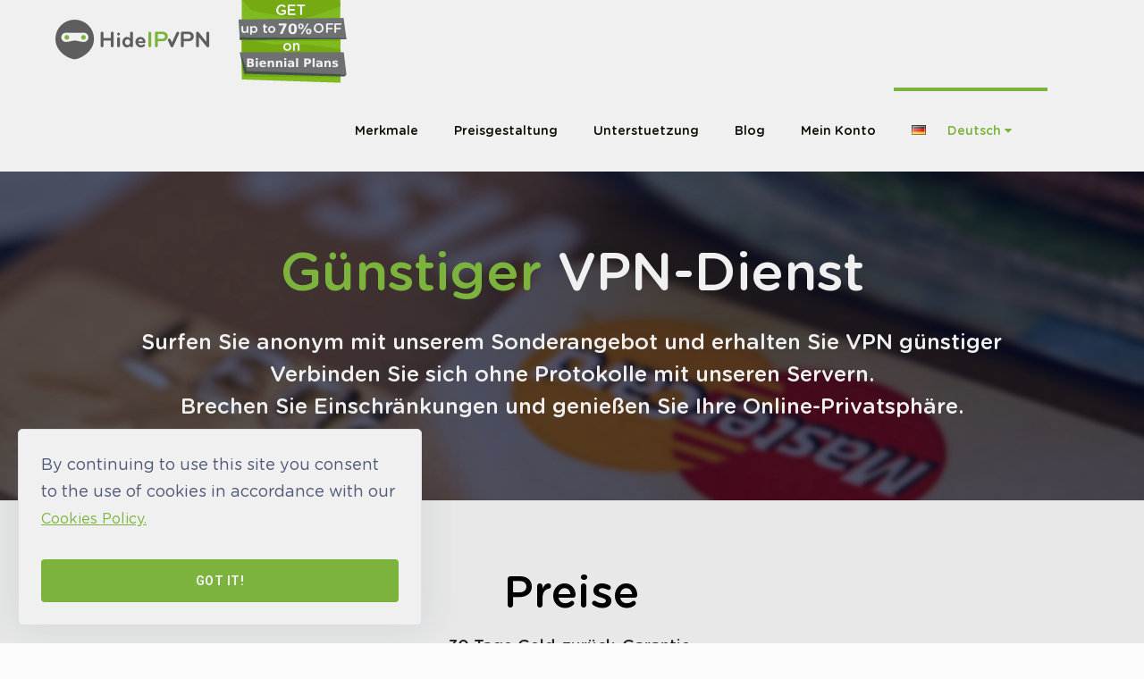

--- FILE ---
content_type: text/html; charset=UTF-8
request_url: https://www.hideipvpn.com/de/guenstiger-vpn-dienst/
body_size: 25744
content:
<!DOCTYPE html>

<!-- head -->
<head>


<!-- meta -->
<meta charset="UTF-8" />
<meta name="viewport" content="width=device-width, initial-scale=1, maximum-scale=1">
<!--Start of Tawk.to Script-->
<script type="text/javascript">
var Tawk_API=Tawk_API||{}, Tawk_LoadStart=new Date();
(function(){
var s1=document.createElement("script"),s0=document.getElementsByTagName("script")[0];
s1.async=true;
s1.src='https://embed.tawk.to/58567ff6077dac2dbb310d2a/default';
s1.charset='UTF-8';
s1.setAttribute('crossorigin','*');
s0.parentNode.insertBefore(s1,s0);
})();
</script>
<!--End of Tawk.to Script-->

<!-- Google Tag Manager -->
<script>(function(w,d,s,l,i){w[l]=w[l]||[];w[l].push({'gtm.start':
new Date().getTime(),event:'gtm.js'});var f=d.getElementsByTagName(s)[0],
j=d.createElement(s),dl=l!='dataLayer'?'&l='+l:'';j.async=true;j.src=
'https://www.googletagmanager.com/gtm.js?id='+i+dl;f.parentNode.insertBefore(j,f);
})(window,document,'script','dataLayer','GTM-5K6CSBV');</script>
<!-- End Google Tag Manager -->
<link rel="shortcut icon" href="/wp-content/uploads/2017/01/ninja_favicon_v2.png" />	
	

<!-- wp_head() -->
<!-- script | dynamic -->
<script id="mfn-dnmc-config-js">
//<![CDATA[
window.mfn = {mobile_init:1240,nicescroll:40,parallax:"translate3d",responsive:1,retina_disable:0};
window.mfn_prettyphoto = {style:"pp_default",width:0,height:0};
window.mfn_sliders = {blog:0,clients:0,offer:0,portfolio:0,shop:0,slider:0,testimonials:0};
//]]>
</script>
	<style>img:is([sizes="auto" i], [sizes^="auto," i]) { contain-intrinsic-size: 3000px 1500px }</style>
	<link rel="alternate" href="https://www.hideipvpn.com/cheap-vpn/" hreflang="en" />
<link rel="alternate" href="https://www.hideipvpn.com/ru/%d0%b4%d0%b5%d1%88%d0%b5%d0%b2%d1%8b%d0%b9-vpn-%d1%81%d0%b5%d1%80%d0%b2%d0%b8%d1%81/" hreflang="ru" />
<link rel="alternate" href="https://www.hideipvpn.com/de/guenstiger-vpn-dienst/" hreflang="de" />
<link rel="alternate" href="https://www.hideipvpn.com/fr/service-vpn-bon-marche/" hreflang="fr" />
<link rel="alternate" href="https://www.hideipvpn.com/es/servicio-vpn-barato/" hreflang="es" />
<link rel="alternate" href="https://www.hideipvpn.com/tr/ucuz-vpn-hizmeti/" hreflang="tr" />

<!-- Suchmaschinen-Optimierung durch Rank Math PRO - https://rankmath.com/ -->
<title>Günstiger VPN-Dienst - Bestes Hochgeschwindigkeits-VPN, Smart DNS und Proxy</title>
<meta name="description" content="✅ Günstiges VPN-Sonderangebot, um Hochgeschwindigkeits-VPN günstiger zu bekommen. USA, Großbritannien, NL, DE, RU, Polen und Frankreich. Schnelles P2P-BitTorrent-VPN. Keine Protokolle!"/>
<meta name="robots" content="follow, index, max-snippet:-1, max-video-preview:-1, max-image-preview:large"/>
<link rel="canonical" href="https://www.hideipvpn.com/de/guenstiger-vpn-dienst/" />
<meta property="og:locale" content="de_DE" />
<meta property="og:type" content="article" />
<meta property="og:title" content="Günstiger VPN-Dienst - Bestes Hochgeschwindigkeits-VPN, Smart DNS und Proxy" />
<meta property="og:description" content="✅ Günstiges VPN-Sonderangebot, um Hochgeschwindigkeits-VPN günstiger zu bekommen. USA, Großbritannien, NL, DE, RU, Polen und Frankreich. Schnelles P2P-BitTorrent-VPN. Keine Protokolle!" />
<meta property="og:url" content="https://www.hideipvpn.com/de/guenstiger-vpn-dienst/" />
<meta property="og:site_name" content="HideIPVPN" />
<meta property="article:publisher" content="https://www.facebook.com/hideipvpn" />
<meta property="og:updated_time" content="2024-01-19T17:05:16+02:00" />
<meta property="article:published_time" content="2024-01-16T15:27:23+02:00" />
<meta property="article:modified_time" content="2024-01-19T17:05:16+02:00" />
<meta name="twitter:card" content="summary_large_image" />
<meta name="twitter:title" content="Günstiger VPN-Dienst - Bestes Hochgeschwindigkeits-VPN, Smart DNS und Proxy" />
<meta name="twitter:description" content="✅ Günstiges VPN-Sonderangebot, um Hochgeschwindigkeits-VPN günstiger zu bekommen. USA, Großbritannien, NL, DE, RU, Polen und Frankreich. Schnelles P2P-BitTorrent-VPN. Keine Protokolle!" />
<meta name="twitter:label1" content="Lesedauer" />
<meta name="twitter:data1" content="Weniger als eine Minute" />
<script type="application/ld+json" class="rank-math-schema-pro">{"@context":"https://schema.org","@graph":[{"@type":"Organization","@id":"https://www.hideipvpn.com/#organization","name":"Server Management LLC","url":"https://www.hideipvpn.com","sameAs":["https://www.facebook.com/hideipvpn","https://www.youtube.com/channel/UCzD3YT-laJ68bxwCtsWYZIA"],"logo":{"@type":"ImageObject","@id":"https://www.hideipvpn.com/#logo","url":"https://www.hideipvpn.com/wp-content/uploads/2020/08/HideIPVPN_LOGO.png","contentUrl":"https://www.hideipvpn.com/wp-content/uploads/2020/08/HideIPVPN_LOGO.png","caption":"HideIPVPN","inLanguage":"de","width":"146","height":"38"}},{"@type":"WebSite","@id":"https://www.hideipvpn.com/#website","url":"https://www.hideipvpn.com","name":"HideIPVPN","alternateName":"HideIPVPN","publisher":{"@id":"https://www.hideipvpn.com/#organization"},"inLanguage":"de"},{"@type":"WebPage","@id":"https://www.hideipvpn.com/de/guenstiger-vpn-dienst/#webpage","url":"https://www.hideipvpn.com/de/guenstiger-vpn-dienst/","name":"G\u00fcnstiger VPN-Dienst - Bestes Hochgeschwindigkeits-VPN, Smart DNS und Proxy","datePublished":"2024-01-16T15:27:23+02:00","dateModified":"2024-01-19T17:05:16+02:00","isPartOf":{"@id":"https://www.hideipvpn.com/#website"},"inLanguage":"de"},{"@type":"Person","@id":"https://www.hideipvpn.com/de/guenstiger-vpn-dienst/#author","name":"octavian","image":{"@type":"ImageObject","@id":"https://secure.gravatar.com/avatar/1baae0d59e1af0c6882de41a71dbf6f7def65e2164c276925c5d70a7e549e0fc?s=96&amp;d=mm&amp;r=g","url":"https://secure.gravatar.com/avatar/1baae0d59e1af0c6882de41a71dbf6f7def65e2164c276925c5d70a7e549e0fc?s=96&amp;d=mm&amp;r=g","caption":"octavian","inLanguage":"de"},"worksFor":{"@id":"https://www.hideipvpn.com/#organization"}},{"@type":"Article","headline":"G\u00fcnstiger VPN-Dienst - Bestes Hochgeschwindigkeits-VPN, Smart DNS und Proxy","datePublished":"2024-01-16T15:27:23+02:00","dateModified":"2024-01-19T17:05:16+02:00","author":{"@id":"https://www.hideipvpn.com/de/guenstiger-vpn-dienst/#author","name":"octavian"},"publisher":{"@id":"https://www.hideipvpn.com/#organization"},"description":"\u2705 G\u00fcnstiges VPN-Sonderangebot, um Hochgeschwindigkeits-VPN g\u00fcnstiger zu bekommen. USA, Gro\u00dfbritannien, NL, DE, RU, Polen und Frankreich. Schnelles P2P-BitTorrent-VPN. Keine Protokolle!","name":"G\u00fcnstiger VPN-Dienst - Bestes Hochgeschwindigkeits-VPN, Smart DNS und Proxy","@id":"https://www.hideipvpn.com/de/guenstiger-vpn-dienst/#richSnippet","isPartOf":{"@id":"https://www.hideipvpn.com/de/guenstiger-vpn-dienst/#webpage"},"inLanguage":"de","mainEntityOfPage":{"@id":"https://www.hideipvpn.com/de/guenstiger-vpn-dienst/#webpage"}}]}</script>
<!-- /Rank Math WordPress SEO Plugin -->

<link rel='dns-prefetch' href='//fonts.googleapis.com' />
<link rel="alternate" type="application/rss+xml" title="HideIPVPN services &raquo; Feed" href="https://www.hideipvpn.com/de/feed/" />
<link rel="alternate" type="application/rss+xml" title="HideIPVPN services &raquo; Kommentar-Feed" href="https://www.hideipvpn.com/de/comments/feed/" />
<style id='wp-emoji-styles-inline-css' type='text/css'>

	img.wp-smiley, img.emoji {
		display: inline !important;
		border: none !important;
		box-shadow: none !important;
		height: 1em !important;
		width: 1em !important;
		margin: 0 0.07em !important;
		vertical-align: -0.1em !important;
		background: none !important;
		padding: 0 !important;
	}
</style>
<link rel='stylesheet' id='wp-block-library-css' href='https://www.hideipvpn.com/wp-includes/css/dist/block-library/style.min.css?ver=6.8.3' type='text/css' media='all' />
<style id='classic-theme-styles-inline-css' type='text/css'>
/*! This file is auto-generated */
.wp-block-button__link{color:#fff;background-color:#32373c;border-radius:9999px;box-shadow:none;text-decoration:none;padding:calc(.667em + 2px) calc(1.333em + 2px);font-size:1.125em}.wp-block-file__button{background:#32373c;color:#fff;text-decoration:none}
</style>
<style id='global-styles-inline-css' type='text/css'>
:root{--wp--preset--aspect-ratio--square: 1;--wp--preset--aspect-ratio--4-3: 4/3;--wp--preset--aspect-ratio--3-4: 3/4;--wp--preset--aspect-ratio--3-2: 3/2;--wp--preset--aspect-ratio--2-3: 2/3;--wp--preset--aspect-ratio--16-9: 16/9;--wp--preset--aspect-ratio--9-16: 9/16;--wp--preset--color--black: #000000;--wp--preset--color--cyan-bluish-gray: #abb8c3;--wp--preset--color--white: #ffffff;--wp--preset--color--pale-pink: #f78da7;--wp--preset--color--vivid-red: #cf2e2e;--wp--preset--color--luminous-vivid-orange: #ff6900;--wp--preset--color--luminous-vivid-amber: #fcb900;--wp--preset--color--light-green-cyan: #7bdcb5;--wp--preset--color--vivid-green-cyan: #00d084;--wp--preset--color--pale-cyan-blue: #8ed1fc;--wp--preset--color--vivid-cyan-blue: #0693e3;--wp--preset--color--vivid-purple: #9b51e0;--wp--preset--gradient--vivid-cyan-blue-to-vivid-purple: linear-gradient(135deg,rgba(6,147,227,1) 0%,rgb(155,81,224) 100%);--wp--preset--gradient--light-green-cyan-to-vivid-green-cyan: linear-gradient(135deg,rgb(122,220,180) 0%,rgb(0,208,130) 100%);--wp--preset--gradient--luminous-vivid-amber-to-luminous-vivid-orange: linear-gradient(135deg,rgba(252,185,0,1) 0%,rgba(255,105,0,1) 100%);--wp--preset--gradient--luminous-vivid-orange-to-vivid-red: linear-gradient(135deg,rgba(255,105,0,1) 0%,rgb(207,46,46) 100%);--wp--preset--gradient--very-light-gray-to-cyan-bluish-gray: linear-gradient(135deg,rgb(238,238,238) 0%,rgb(169,184,195) 100%);--wp--preset--gradient--cool-to-warm-spectrum: linear-gradient(135deg,rgb(74,234,220) 0%,rgb(151,120,209) 20%,rgb(207,42,186) 40%,rgb(238,44,130) 60%,rgb(251,105,98) 80%,rgb(254,248,76) 100%);--wp--preset--gradient--blush-light-purple: linear-gradient(135deg,rgb(255,206,236) 0%,rgb(152,150,240) 100%);--wp--preset--gradient--blush-bordeaux: linear-gradient(135deg,rgb(254,205,165) 0%,rgb(254,45,45) 50%,rgb(107,0,62) 100%);--wp--preset--gradient--luminous-dusk: linear-gradient(135deg,rgb(255,203,112) 0%,rgb(199,81,192) 50%,rgb(65,88,208) 100%);--wp--preset--gradient--pale-ocean: linear-gradient(135deg,rgb(255,245,203) 0%,rgb(182,227,212) 50%,rgb(51,167,181) 100%);--wp--preset--gradient--electric-grass: linear-gradient(135deg,rgb(202,248,128) 0%,rgb(113,206,126) 100%);--wp--preset--gradient--midnight: linear-gradient(135deg,rgb(2,3,129) 0%,rgb(40,116,252) 100%);--wp--preset--font-size--small: 13px;--wp--preset--font-size--medium: 20px;--wp--preset--font-size--large: 36px;--wp--preset--font-size--x-large: 42px;--wp--preset--spacing--20: 0.44rem;--wp--preset--spacing--30: 0.67rem;--wp--preset--spacing--40: 1rem;--wp--preset--spacing--50: 1.5rem;--wp--preset--spacing--60: 2.25rem;--wp--preset--spacing--70: 3.38rem;--wp--preset--spacing--80: 5.06rem;--wp--preset--shadow--natural: 6px 6px 9px rgba(0, 0, 0, 0.2);--wp--preset--shadow--deep: 12px 12px 50px rgba(0, 0, 0, 0.4);--wp--preset--shadow--sharp: 6px 6px 0px rgba(0, 0, 0, 0.2);--wp--preset--shadow--outlined: 6px 6px 0px -3px rgba(255, 255, 255, 1), 6px 6px rgba(0, 0, 0, 1);--wp--preset--shadow--crisp: 6px 6px 0px rgba(0, 0, 0, 1);}:where(.is-layout-flex){gap: 0.5em;}:where(.is-layout-grid){gap: 0.5em;}body .is-layout-flex{display: flex;}.is-layout-flex{flex-wrap: wrap;align-items: center;}.is-layout-flex > :is(*, div){margin: 0;}body .is-layout-grid{display: grid;}.is-layout-grid > :is(*, div){margin: 0;}:where(.wp-block-columns.is-layout-flex){gap: 2em;}:where(.wp-block-columns.is-layout-grid){gap: 2em;}:where(.wp-block-post-template.is-layout-flex){gap: 1.25em;}:where(.wp-block-post-template.is-layout-grid){gap: 1.25em;}.has-black-color{color: var(--wp--preset--color--black) !important;}.has-cyan-bluish-gray-color{color: var(--wp--preset--color--cyan-bluish-gray) !important;}.has-white-color{color: var(--wp--preset--color--white) !important;}.has-pale-pink-color{color: var(--wp--preset--color--pale-pink) !important;}.has-vivid-red-color{color: var(--wp--preset--color--vivid-red) !important;}.has-luminous-vivid-orange-color{color: var(--wp--preset--color--luminous-vivid-orange) !important;}.has-luminous-vivid-amber-color{color: var(--wp--preset--color--luminous-vivid-amber) !important;}.has-light-green-cyan-color{color: var(--wp--preset--color--light-green-cyan) !important;}.has-vivid-green-cyan-color{color: var(--wp--preset--color--vivid-green-cyan) !important;}.has-pale-cyan-blue-color{color: var(--wp--preset--color--pale-cyan-blue) !important;}.has-vivid-cyan-blue-color{color: var(--wp--preset--color--vivid-cyan-blue) !important;}.has-vivid-purple-color{color: var(--wp--preset--color--vivid-purple) !important;}.has-black-background-color{background-color: var(--wp--preset--color--black) !important;}.has-cyan-bluish-gray-background-color{background-color: var(--wp--preset--color--cyan-bluish-gray) !important;}.has-white-background-color{background-color: var(--wp--preset--color--white) !important;}.has-pale-pink-background-color{background-color: var(--wp--preset--color--pale-pink) !important;}.has-vivid-red-background-color{background-color: var(--wp--preset--color--vivid-red) !important;}.has-luminous-vivid-orange-background-color{background-color: var(--wp--preset--color--luminous-vivid-orange) !important;}.has-luminous-vivid-amber-background-color{background-color: var(--wp--preset--color--luminous-vivid-amber) !important;}.has-light-green-cyan-background-color{background-color: var(--wp--preset--color--light-green-cyan) !important;}.has-vivid-green-cyan-background-color{background-color: var(--wp--preset--color--vivid-green-cyan) !important;}.has-pale-cyan-blue-background-color{background-color: var(--wp--preset--color--pale-cyan-blue) !important;}.has-vivid-cyan-blue-background-color{background-color: var(--wp--preset--color--vivid-cyan-blue) !important;}.has-vivid-purple-background-color{background-color: var(--wp--preset--color--vivid-purple) !important;}.has-black-border-color{border-color: var(--wp--preset--color--black) !important;}.has-cyan-bluish-gray-border-color{border-color: var(--wp--preset--color--cyan-bluish-gray) !important;}.has-white-border-color{border-color: var(--wp--preset--color--white) !important;}.has-pale-pink-border-color{border-color: var(--wp--preset--color--pale-pink) !important;}.has-vivid-red-border-color{border-color: var(--wp--preset--color--vivid-red) !important;}.has-luminous-vivid-orange-border-color{border-color: var(--wp--preset--color--luminous-vivid-orange) !important;}.has-luminous-vivid-amber-border-color{border-color: var(--wp--preset--color--luminous-vivid-amber) !important;}.has-light-green-cyan-border-color{border-color: var(--wp--preset--color--light-green-cyan) !important;}.has-vivid-green-cyan-border-color{border-color: var(--wp--preset--color--vivid-green-cyan) !important;}.has-pale-cyan-blue-border-color{border-color: var(--wp--preset--color--pale-cyan-blue) !important;}.has-vivid-cyan-blue-border-color{border-color: var(--wp--preset--color--vivid-cyan-blue) !important;}.has-vivid-purple-border-color{border-color: var(--wp--preset--color--vivid-purple) !important;}.has-vivid-cyan-blue-to-vivid-purple-gradient-background{background: var(--wp--preset--gradient--vivid-cyan-blue-to-vivid-purple) !important;}.has-light-green-cyan-to-vivid-green-cyan-gradient-background{background: var(--wp--preset--gradient--light-green-cyan-to-vivid-green-cyan) !important;}.has-luminous-vivid-amber-to-luminous-vivid-orange-gradient-background{background: var(--wp--preset--gradient--luminous-vivid-amber-to-luminous-vivid-orange) !important;}.has-luminous-vivid-orange-to-vivid-red-gradient-background{background: var(--wp--preset--gradient--luminous-vivid-orange-to-vivid-red) !important;}.has-very-light-gray-to-cyan-bluish-gray-gradient-background{background: var(--wp--preset--gradient--very-light-gray-to-cyan-bluish-gray) !important;}.has-cool-to-warm-spectrum-gradient-background{background: var(--wp--preset--gradient--cool-to-warm-spectrum) !important;}.has-blush-light-purple-gradient-background{background: var(--wp--preset--gradient--blush-light-purple) !important;}.has-blush-bordeaux-gradient-background{background: var(--wp--preset--gradient--blush-bordeaux) !important;}.has-luminous-dusk-gradient-background{background: var(--wp--preset--gradient--luminous-dusk) !important;}.has-pale-ocean-gradient-background{background: var(--wp--preset--gradient--pale-ocean) !important;}.has-electric-grass-gradient-background{background: var(--wp--preset--gradient--electric-grass) !important;}.has-midnight-gradient-background{background: var(--wp--preset--gradient--midnight) !important;}.has-small-font-size{font-size: var(--wp--preset--font-size--small) !important;}.has-medium-font-size{font-size: var(--wp--preset--font-size--medium) !important;}.has-large-font-size{font-size: var(--wp--preset--font-size--large) !important;}.has-x-large-font-size{font-size: var(--wp--preset--font-size--x-large) !important;}
:where(.wp-block-post-template.is-layout-flex){gap: 1.25em;}:where(.wp-block-post-template.is-layout-grid){gap: 1.25em;}
:where(.wp-block-columns.is-layout-flex){gap: 2em;}:where(.wp-block-columns.is-layout-grid){gap: 2em;}
:root :where(.wp-block-pullquote){font-size: 1.5em;line-height: 1.6;}
</style>
<link rel='stylesheet' id='layerslider-css' href='https://www.hideipvpn.com/wp-content/plugins/LayerSlider/static/css/layerslider.css?ver=5.6.9' type='text/css' media='all' />
<link crossorigin="anonymous" rel='stylesheet' id='ls-google-fonts-css' href='https://fonts.googleapis.com/css?family=Lato:100,300,regular,700,900%7COpen+Sans:300%7CIndie+Flower:regular%7COswald:300,regular,700&#038;subset=latin%2Clatin-ext' type='text/css' media='all' />
<link rel='stylesheet' id='rs-plugin-settings-css' href='https://www.hideipvpn.com/wp-content/plugins/revslider/public/assets/css/settings.css?ver=5.2.6' type='text/css' media='all' />
<style id='rs-plugin-settings-inline-css' type='text/css'>
#rs-demo-id {}
</style>
<link rel='stylesheet' id='style-css' href='https://www.hideipvpn.com/wp-content/themes/betheme/style.css?ver=14.1' type='text/css' media='all' />
<link rel='stylesheet' id='mfn-base-css' href='https://www.hideipvpn.com/wp-content/themes/betheme/css/base.css?ver=14.1' type='text/css' media='all' />
<link rel='stylesheet' id='mfn-layout-css' href='https://www.hideipvpn.com/wp-content/themes/betheme/css/layout.css?ver=14.1' type='text/css' media='all' />
<link rel='stylesheet' id='mfn-shortcodes-css' href='https://www.hideipvpn.com/wp-content/themes/betheme/css/shortcodes.css?ver=14.1' type='text/css' media='all' />
<link rel='stylesheet' id='mfn-animations-css' href='https://www.hideipvpn.com/wp-content/themes/betheme/assets/animations/animations.min.css?ver=14.1' type='text/css' media='all' />
<link rel='stylesheet' id='mfn-jquery-ui-css' href='https://www.hideipvpn.com/wp-content/themes/betheme/assets/ui/jquery.ui.all.css?ver=14.1' type='text/css' media='all' />
<link rel='stylesheet' id='mfn-prettyPhoto-css' href='https://www.hideipvpn.com/wp-content/themes/betheme/assets/prettyPhoto/prettyPhoto.css?ver=14.1' type='text/css' media='all' />
<link rel='stylesheet' id='mfn-jplayer-css' href='https://www.hideipvpn.com/wp-content/themes/betheme/assets/jplayer/css/jplayer.blue.monday.css?ver=14.1' type='text/css' media='all' />
<link rel='stylesheet' id='mfn-responsive-css' href='https://www.hideipvpn.com/wp-content/themes/betheme/css/responsive.css?ver=14.1' type='text/css' media='all' />
<link crossorigin="anonymous" rel='stylesheet' id='Roboto-css' href='https://fonts.googleapis.com/css?family=Roboto%3A1%2C100%2C300%2C400%2C400italic%2C500%2C700&#038;ver=6.8.3' type='text/css' media='all' />
<link crossorigin="anonymous" rel='stylesheet' id='Open+Sans-css' href='https://fonts.googleapis.com/css?family=Open+Sans%3A1%2C100%2C300%2C400%2C400italic%2C500%2C700&#038;ver=6.8.3' type='text/css' media='all' />
<link rel='stylesheet' id='popup-maker-site-css' href='https://www.hideipvpn.com/wp-content/plugins/popup-maker/assets/css/pum-site.min.css?ver=1.20.5' type='text/css' media='all' />
<style id='popup-maker-site-inline-css' type='text/css'>
/* Popup Google Fonts */
@import url('//fonts.googleapis.com/css?family=Montserrat:100');

/* Popup Theme 22920: Light Box */
.pum-theme-22920, .pum-theme-lightbox { background-color: rgba( 0, 0, 0, 0.60 ) } 
.pum-theme-22920 .pum-container, .pum-theme-lightbox .pum-container { padding: 18px; border-radius: 3px; border: 1px solid #84bf41; box-shadow: 0px 0px 30px 0px rgba( 2, 2, 2, 1.00 ); background-color: rgba( 255, 255, 255, 1.00 ) } 
.pum-theme-22920 .pum-title, .pum-theme-lightbox .pum-title { color: #000000; text-align: left; text-shadow: 0px 0px 0px rgba( 2, 2, 2, 0.23 ); font-family: inherit; font-weight: 100; font-size: 32px; line-height: 36px } 
.pum-theme-22920 .pum-content, .pum-theme-lightbox .pum-content { color: #000000; font-family: inherit; font-weight: 100 } 
.pum-theme-22920 .pum-content + .pum-close, .pum-theme-lightbox .pum-content + .pum-close { position: absolute; height: 26px; width: 26px; left: auto; right: -13px; bottom: auto; top: -13px; padding: 0px; color: #ffffff; font-family: Arial; font-weight: 100; font-size: 24px; line-height: 24px; border: 2px solid #ffffff; border-radius: 26px; box-shadow: 0px 0px 15px 1px rgba( 2, 2, 2, 0.75 ); text-shadow: 0px 0px 0px rgba( 0, 0, 0, 0.23 ); background-color: rgba( 0, 0, 0, 1.00 ) } 

/* Popup Theme 22919: Default Theme */
.pum-theme-22919, .pum-theme-default-theme { background-color: rgba( 255, 255, 255, 1.00 ) } 
.pum-theme-22919 .pum-container, .pum-theme-default-theme .pum-container { padding: 18px; border-radius: 0px; border: 1px none #000000; box-shadow: 1px 1px 3px 0px rgba( 2, 2, 2, 0.23 ); background-color: rgba( 249, 249, 249, 1.00 ) } 
.pum-theme-22919 .pum-title, .pum-theme-default-theme .pum-title { color: #000000; text-align: left; text-shadow: 0px 0px 0px rgba( 2, 2, 2, 0.23 ); font-family: inherit; font-weight: 400; font-size: 32px; font-style: normal; line-height: 36px } 
.pum-theme-22919 .pum-content, .pum-theme-default-theme .pum-content { color: #8c8c8c; font-family: inherit; font-weight: 400; font-style: inherit } 
.pum-theme-22919 .pum-content + .pum-close, .pum-theme-default-theme .pum-content + .pum-close { position: absolute; height: auto; width: auto; left: auto; right: 0px; bottom: auto; top: 0px; padding: 8px; color: #ffffff; font-family: inherit; font-weight: 400; font-size: 12px; font-style: inherit; line-height: 36px; border: 1px none #ffffff; border-radius: 0px; box-shadow: 1px 1px 3px 0px rgba( 2, 2, 2, 0.23 ); text-shadow: 0px 0px 0px rgba( 0, 0, 0, 0.23 ); background-color: rgba( 0, 183, 205, 1.00 ) } 

/* Popup Theme 22921: Enterprise Blue */
.pum-theme-22921, .pum-theme-enterprise-blue { background-color: rgba( 0, 0, 0, 0.70 ) } 
.pum-theme-22921 .pum-container, .pum-theme-enterprise-blue .pum-container { padding: 28px; border-radius: 5px; border: 1px none #000000; box-shadow: 0px 10px 25px 4px rgba( 2, 2, 2, 0.50 ); background-color: rgba( 255, 255, 255, 1.00 ) } 
.pum-theme-22921 .pum-title, .pum-theme-enterprise-blue .pum-title { color: #315b7c; text-align: left; text-shadow: 0px 0px 0px rgba( 2, 2, 2, 0.23 ); font-family: inherit; font-weight: 100; font-size: 34px; line-height: 36px } 
.pum-theme-22921 .pum-content, .pum-theme-enterprise-blue .pum-content { color: #2d2d2d; font-family: inherit; font-weight: 100 } 
.pum-theme-22921 .pum-content + .pum-close, .pum-theme-enterprise-blue .pum-content + .pum-close { position: absolute; height: 28px; width: 28px; left: auto; right: 8px; bottom: auto; top: 8px; padding: 4px; color: #ffffff; font-family: Times New Roman; font-weight: 100; font-size: 20px; line-height: 20px; border: 1px none #ffffff; border-radius: 42px; box-shadow: 0px 0px 0px 0px rgba( 2, 2, 2, 0.23 ); text-shadow: 0px 0px 0px rgba( 0, 0, 0, 0.23 ); background-color: rgba( 49, 91, 124, 1.00 ) } 

/* Popup Theme 22922: Hello Box */
.pum-theme-22922, .pum-theme-hello-box { background-color: rgba( 0, 0, 0, 0.75 ) } 
.pum-theme-22922 .pum-container, .pum-theme-hello-box .pum-container { padding: 30px; border-radius: 80px; border: 14px solid #81d742; box-shadow: 0px 0px 0px 0px rgba( 2, 2, 2, 0.00 ); background-color: rgba( 255, 255, 255, 1.00 ) } 
.pum-theme-22922 .pum-title, .pum-theme-hello-box .pum-title { color: #2d2d2d; text-align: left; text-shadow: 0px 0px 0px rgba( 2, 2, 2, 0.23 ); font-family: Montserrat; font-weight: 100; font-size: 32px; line-height: 36px } 
.pum-theme-22922 .pum-content, .pum-theme-hello-box .pum-content { color: #2d2d2d; font-family: inherit; font-weight: 100 } 
.pum-theme-22922 .pum-content + .pum-close, .pum-theme-hello-box .pum-content + .pum-close { position: absolute; height: auto; width: auto; left: auto; right: -30px; bottom: auto; top: -30px; padding: 0px; color: #2d2d2d; font-family: Times New Roman; font-weight: 100; font-size: 32px; line-height: 28px; border: 1px none #ffffff; border-radius: 28px; box-shadow: 0px 0px 0px 0px rgba( 2, 2, 2, 0.23 ); text-shadow: 0px 0px 0px rgba( 0, 0, 0, 0.23 ); background-color: rgba( 255, 255, 255, 1.00 ) } 

/* Popup Theme 22923: Cutting Edge */
.pum-theme-22923, .pum-theme-cutting-edge { background-color: rgba( 0, 0, 0, 0.50 ) } 
.pum-theme-22923 .pum-container, .pum-theme-cutting-edge .pum-container { padding: 18px; border-radius: 0px; border: 1px none #000000; box-shadow: 0px 10px 25px 0px rgba( 2, 2, 2, 0.50 ); background-color: rgba( 30, 115, 190, 1.00 ) } 
.pum-theme-22923 .pum-title, .pum-theme-cutting-edge .pum-title { color: #ffffff; text-align: left; text-shadow: 0px 0px 0px rgba( 2, 2, 2, 0.23 ); font-family: Sans-Serif; font-weight: 100; font-size: 26px; line-height: 28px } 
.pum-theme-22923 .pum-content, .pum-theme-cutting-edge .pum-content { color: #ffffff; font-family: inherit; font-weight: 100 } 
.pum-theme-22923 .pum-content + .pum-close, .pum-theme-cutting-edge .pum-content + .pum-close { position: absolute; height: 24px; width: 24px; left: auto; right: 0px; bottom: auto; top: 0px; padding: 0px; color: #1e73be; font-family: Times New Roman; font-weight: 100; font-size: 32px; line-height: 24px; border: 1px none #ffffff; border-radius: 0px; box-shadow: -1px 1px 1px 0px rgba( 2, 2, 2, 0.10 ); text-shadow: -1px 1px 1px rgba( 0, 0, 0, 0.10 ); background-color: rgba( 238, 238, 34, 1.00 ) } 

/* Popup Theme 22924: Framed Border */
.pum-theme-22924, .pum-theme-framed-border { background-color: rgba( 255, 255, 255, 0.50 ) } 
.pum-theme-22924 .pum-container, .pum-theme-framed-border .pum-container { padding: 18px; border-radius: 0px; border: 20px outset #dd3333; box-shadow: 1px 1px 3px 0px rgba( 2, 2, 2, 0.97 ) inset; background-color: rgba( 255, 251, 239, 1.00 ) } 
.pum-theme-22924 .pum-title, .pum-theme-framed-border .pum-title { color: #000000; text-align: left; text-shadow: 0px 0px 0px rgba( 2, 2, 2, 0.23 ); font-family: inherit; font-weight: 100; font-size: 32px; line-height: 36px } 
.pum-theme-22924 .pum-content, .pum-theme-framed-border .pum-content { color: #2d2d2d; font-family: inherit; font-weight: 100 } 
.pum-theme-22924 .pum-content + .pum-close, .pum-theme-framed-border .pum-content + .pum-close { position: absolute; height: 20px; width: 20px; left: auto; right: -20px; bottom: auto; top: -20px; padding: 0px; color: #ffffff; font-family: Tahoma; font-weight: 700; font-size: 16px; line-height: 18px; border: 1px none #ffffff; border-radius: 0px; box-shadow: 0px 0px 0px 0px rgba( 2, 2, 2, 0.23 ); text-shadow: 0px 0px 0px rgba( 0, 0, 0, 0.23 ); background-color: rgba( 0, 0, 0, 0.55 ) } 

/* Popup Theme 22925: Floating Bar - Soft Blue */
.pum-theme-22925, .pum-theme-floating-bar { background-color: rgba( 255, 255, 255, 0.00 ) } 
.pum-theme-22925 .pum-container, .pum-theme-floating-bar .pum-container { padding: 8px; border-radius: 0px; border: 1px none #000000; box-shadow: 1px 1px 3px 0px rgba( 2, 2, 2, 0.23 ); background-color: rgba( 238, 246, 252, 1.00 ) } 
.pum-theme-22925 .pum-title, .pum-theme-floating-bar .pum-title { color: #505050; text-align: left; text-shadow: 0px 0px 0px rgba( 2, 2, 2, 0.23 ); font-family: inherit; font-weight: 400; font-size: 32px; line-height: 36px } 
.pum-theme-22925 .pum-content, .pum-theme-floating-bar .pum-content { color: #505050; font-family: inherit; font-weight: 400 } 
.pum-theme-22925 .pum-content + .pum-close, .pum-theme-floating-bar .pum-content + .pum-close { position: absolute; height: 18px; width: 18px; left: auto; right: 5px; bottom: auto; top: 50%; padding: 0px; color: #505050; font-family: Sans-Serif; font-weight: 700; font-size: 15px; line-height: 18px; border: 1px solid #505050; border-radius: 15px; box-shadow: 0px 0px 0px 0px rgba( 2, 2, 2, 0.00 ); text-shadow: 0px 0px 0px rgba( 0, 0, 0, 0.00 ); background-color: rgba( 255, 255, 255, 0.00 ); transform: translate(0, -50%) } 

/* Popup Theme 22926: Content Only - For use with page builders or block editor */
.pum-theme-22926, .pum-theme-content-only { background-color: rgba( 0, 0, 0, 0.70 ) } 
.pum-theme-22926 .pum-container, .pum-theme-content-only .pum-container { padding: 0px; border-radius: 0px; border: 1px none #000000; box-shadow: 0px 0px 0px 0px rgba( 2, 2, 2, 0.00 ) } 
.pum-theme-22926 .pum-title, .pum-theme-content-only .pum-title { color: #000000; text-align: left; text-shadow: 0px 0px 0px rgba( 2, 2, 2, 0.23 ); font-family: inherit; font-weight: 400; font-size: 32px; line-height: 36px } 
.pum-theme-22926 .pum-content, .pum-theme-content-only .pum-content { color: #8c8c8c; font-family: inherit; font-weight: 400 } 
.pum-theme-22926 .pum-content + .pum-close, .pum-theme-content-only .pum-content + .pum-close { position: absolute; height: 18px; width: 18px; left: auto; right: 7px; bottom: auto; top: 7px; padding: 0px; color: #000000; font-family: inherit; font-weight: 700; font-size: 20px; line-height: 20px; border: 1px none #ffffff; border-radius: 15px; box-shadow: 0px 0px 0px 0px rgba( 2, 2, 2, 0.00 ); text-shadow: 0px 0px 0px rgba( 0, 0, 0, 0.00 ); background-color: rgba( 255, 255, 255, 0.00 ) } 

#pum-22928 {z-index: 1999999999}
#pum-22927 {z-index: 1999999999}

</style>
<link rel='stylesheet' id='boxzilla-css' href='https://www.hideipvpn.com/wp-content/plugins/boxzilla/assets/css/styles.css?ver=3.4.4' type='text/css' media='all' />
<link rel='stylesheet' id='rpt-css' href='https://www.hideipvpn.com/wp-content/plugins/dk-pricr-responsive-pricing-table/inc/css/rpt_style.min.css?ver=5.1.12' type='text/css' media='all' />
<link rel='stylesheet' id='themify-font-icons-css2-css' href='https://www.hideipvpn.com/wp-content/plugins/themify-ptb/admin/themify-icons/font-awesome.min.css?ver=1.3.8' type='text/css' media='all' />
<link rel='stylesheet' id='ptb-colors-css' href='https://www.hideipvpn.com/wp-content/plugins/themify-ptb/admin/themify-icons/themify.framework.min.css?ver=1.3.8' type='text/css' media='all' />
<link rel='stylesheet' id='ptb-css' href='https://www.hideipvpn.com/wp-content/plugins/themify-ptb/public/css/ptb-public.min.css?ver=1.3.8' type='text/css' media='all' />
<link rel='stylesheet' id='ptb-lightbox-css' href='https://www.hideipvpn.com/wp-content/plugins/themify-ptb/public/css/lightbox.min.css?ver=0.9.9' type='text/css' media='all' />
<script type="text/javascript" src="https://www.hideipvpn.com/wp-includes/js/jquery/jquery.min.js?ver=3.7.1" id="jquery-core-js"></script>
<script type="text/javascript" src="https://www.hideipvpn.com/wp-includes/js/jquery/jquery-migrate.min.js?ver=3.4.1" id="jquery-migrate-js"></script>
<script type="text/javascript" src="https://www.hideipvpn.com/wp-content/plugins/svg-support/vendor/DOMPurify/DOMPurify.min.js?ver=2.5.8" id="bodhi-dompurify-library-js"></script>
<script type="text/javascript" src="https://www.hideipvpn.com/wp-content/plugins/LayerSlider/static/js/greensock.js?ver=1.11.8" id="greensock-js"></script>
<script type="text/javascript" id="layerslider-js-extra">
/* <![CDATA[ */
var LS_Meta = {"v":"5.6.9"};
/* ]]> */
</script>
<script type="text/javascript" src="https://www.hideipvpn.com/wp-content/plugins/LayerSlider/static/js/layerslider.kreaturamedia.jquery.js?ver=5.6.9" id="layerslider-js"></script>
<script type="text/javascript" src="https://www.hideipvpn.com/wp-content/plugins/LayerSlider/static/js/layerslider.transitions.js?ver=5.6.9" id="layerslider-transitions-js"></script>
<script type="text/javascript" src="https://www.hideipvpn.com/wp-content/plugins/revslider/public/assets/js/jquery.themepunch.tools.min.js?ver=5.2.6" id="tp-tools-js"></script>
<script type="text/javascript" src="https://www.hideipvpn.com/wp-content/plugins/revslider/public/assets/js/jquery.themepunch.revolution.min.js?ver=5.2.6" id="revmin-js"></script>
<script type="text/javascript" id="bodhi_svg_inline-js-extra">
/* <![CDATA[ */
var svgSettings = {"skipNested":""};
/* ]]> */
</script>
<script type="text/javascript" src="https://www.hideipvpn.com/wp-content/plugins/svg-support/js/min/svgs-inline-min.js" id="bodhi_svg_inline-js"></script>
<script type="text/javascript" id="bodhi_svg_inline-js-after">
/* <![CDATA[ */
cssTarget={"Bodhi":"img.style-svg","ForceInlineSVG":"style-svg"};ForceInlineSVGActive="false";frontSanitizationEnabled="on";
/* ]]> */
</script>
<script type="text/javascript" src="https://www.hideipvpn.com/wp-content/plugins/dk-pricr-responsive-pricing-table/inc/js/rpt.min.js?ver=5.1.12" id="rpt-js"></script>
<script type="text/javascript" defer="defer" src="https://www.hideipvpn.com/wp-content/plugins/themify-ptb/public/js/lightbox.min.js?ver=2.1.1" id="ptb-lightbox-js"></script>
<script type="text/javascript" id="ptb-js-extra">
/* <![CDATA[ */
var ptb = {"url":"https:\/\/www.hideipvpn.com\/wp-content\/plugins\/themify-ptb\/public\/","ver":"1.3.8"};
/* ]]> */
</script>
<script type="text/javascript" defer="defer" src="https://www.hideipvpn.com/wp-content/plugins/themify-ptb/public/js/ptb-public.min.js?ver=1.3.8" id="ptb-js"></script>
<meta name="generator" content="Powered by LayerSlider 5.6.9 - Multi-Purpose, Responsive, Parallax, Mobile-Friendly Slider Plugin for WordPress." />
<!-- LayerSlider updates and docs at: https://kreaturamedia.com/layerslider-responsive-wordpress-slider-plugin/ -->
<link rel="https://api.w.org/" href="https://www.hideipvpn.com/wp-json/" /><link rel="alternate" title="JSON" type="application/json" href="https://www.hideipvpn.com/wp-json/wp/v2/pages/22627" /><link rel="EditURI" type="application/rsd+xml" title="RSD" href="https://www.hideipvpn.com/xmlrpc.php?rsd" />
<meta name="generator" content="WordPress 6.8.3" />
<link rel='shortlink' href='https://www.hideipvpn.com/?p=22627' />
<link rel="alternate" title="oEmbed (JSON)" type="application/json+oembed" href="https://www.hideipvpn.com/wp-json/oembed/1.0/embed?url=https%3A%2F%2Fwww.hideipvpn.com%2Fde%2Fguenstiger-vpn-dienst%2F" />
<link rel="alternate" title="oEmbed (XML)" type="text/xml+oembed" href="https://www.hideipvpn.com/wp-json/oembed/1.0/embed?url=https%3A%2F%2Fwww.hideipvpn.com%2Fde%2Fguenstiger-vpn-dienst%2F&#038;format=xml" />
<!-- PTB CUSTOM CSS --><style type="text/css">.ptb_module.ptb_excerpt{ display:none} #ptb-recent-posts-2.widget.ptb_recent_entries{ background: #FFF; box-shadow: 0 1px 2px 1px rgba(0, 0, 0, 0.13); border-radius: 3px; margin-bottom: 30px;} h2.widgettitle{ background: #757779; font-family: 'Gotham Rounded Book';border-radius: 3px 3px 0 0; color: #fff; padding: 10px 20px; font-size: 18px !important; box-sizing: border-box; margin-bottom: 0;} .ptb_post_title a{ font-family: 'Gotham Rounded Book';text-decoration: none; color: #757779; background: none;}.ptb_loops_wrapper.ptb_list-post .ptb_post{ margin-bottom: 0 !important;}.ptb_post_title{ margin: 0 !important;}.blog_image{ text-align:center}.ptb_title_bottom{ padding-top: 80px;}.ptp_top .ptb_block_col_custom{ max-width: 1180px; margin: 0 Auto; padding: 50px 0 350px;}.ptb_last_row.ptb_row.ptb_learning-center_row.ptp_buttomcontent{ background-color: #F7F7F7;}.ptb_first_row.ptb_row.ptb_learning-center_row.ptp_top{ background-color: #ffffff}div.ptb_last_row.ptb_row.ptb_learning-center_row.ptp_buttomcontent{ max-width: 1180px; margin: 0 Auto; padding: 87px 0 50px;}.ptb_items_wrapper.entry-content{background-color: #F7F7F7;}.ptb_first_row.ptb_row.ptb_learning-center_row{background-color: #ffffff}@media screen and (max-width: 600px) { .ptb_title_bottom{ text-align: center}.ptp_top .ptb_block_col_custom{padding:0}#ptb-recent-posts-2.widget.ptb_recent_entries{display:none}div.ptb_last_row.ptb_row.ptb_learning-center_row.ptp_buttomcontent{padding: 50px 30px;}.ptp_top .ptb_block_col_custom{display: flex; flex-direction: column-reverse;padding: 50px}.ptb_title_bottom{padding-top: 15px;}}.ptb_module_inline h5{padding: 15px 20px}#text-7.widget.widget_text{background: #FFF; box-shadow: 0 1px 2px 1px rgba(0, 0, 0, 0.13);}</style><!--/PTB CUSTOM CSS -->        <script defer type="text/javascript">
            ajaxurl = 'https://www.hideipvpn.com/wp-admin/admin-ajax.php';
        </script>
        <!-- style | dynamic -->
<style id="mfn-dnmc-style-css">
@media only screen and (min-width: 1240px) {body:not(.header-simple) #Top_bar #menu{display:block!important}.tr-menu #Top_bar #menu{background:none!important}#Top_bar .menu > li > ul.mfn-megamenu{width:984px}#Top_bar .menu > li > ul.mfn-megamenu > li{float:left}#Top_bar .menu > li > ul.mfn-megamenu > li.mfn-megamenu-cols-1{width:100%}#Top_bar .menu > li > ul.mfn-megamenu > li.mfn-megamenu-cols-2{width:50%}#Top_bar .menu > li > ul.mfn-megamenu > li.mfn-megamenu-cols-3{width:33.33%}#Top_bar .menu > li > ul.mfn-megamenu > li.mfn-megamenu-cols-4{width:25%}#Top_bar .menu > li > ul.mfn-megamenu > li.mfn-megamenu-cols-5{width:20%}#Top_bar .menu > li > ul.mfn-megamenu > li.mfn-megamenu-cols-6{width:16.66%}#Top_bar .menu > li > ul.mfn-megamenu > li > ul{display:block!important;position:inherit;left:auto;top:auto;border-width:0 1px 0 0}#Top_bar .menu > li > ul.mfn-megamenu > li:last-child > ul{border:0}#Top_bar .menu > li > ul.mfn-megamenu > li > ul li{width:auto}#Top_bar .menu > li > ul.mfn-megamenu a.mfn-megamenu-title{text-transform:uppercase;font-weight:400;background:none}#Top_bar .menu > li > ul.mfn-megamenu a .menu-arrow{display:none}.menuo-right #Top_bar .menu > li > ul.mfn-megamenu{left:auto;right:0}.menuo-right #Top_bar .menu > li > ul.mfn-megamenu-bg{box-sizing:border-box}#Top_bar .menu > li > ul.mfn-megamenu-bg{padding:20px 166px 20px 20px;background-repeat:no-repeat;background-position:bottom right}#Top_bar .menu > li > ul.mfn-megamenu-bg > li{background:none}#Top_bar .menu > li > ul.mfn-megamenu-bg > li a{border:none}#Top_bar .menu > li > ul.mfn-megamenu-bg > li > ul{background:none!important;-webkit-box-shadow:0 0 0 0;-moz-box-shadow:0 0 0 0;box-shadow:0 0 0 0}.mm-vertical #Top_bar .container{position:relative;}.mm-vertical #Top_bar .top_bar_left{position:static;}.mm-vertical #Top_bar .menu > li ul{box-shadow:0 0 0 0 transparent!important;background-image:none;}.mm-vertical #Top_bar .menu > li > ul.mfn-megamenu{width:98%!important;margin:0 1%;padding:20px 0;}.mm-vertical.header-plain #Top_bar .menu > li > ul.mfn-megamenu{width:100%!important;margin:0;}.mm-vertical #Top_bar .menu > li > ul.mfn-megamenu > li{display:table-cell;float:none;width:10%;padding:0 15px;border-right:1px solid rgba(0, 0, 0, 0.05);}.mm-vertical #Top_bar .menu > li > ul.mfn-megamenu > li:last-child{border-right-width:0}.mm-vertical #Top_bar .menu > li > ul.mfn-megamenu > li.hide-border{border-right-width:0}.mm-vertical #Top_bar .menu > li > ul.mfn-megamenu > li a{border-bottom-width:0;padding:9px 15px;line-height:120%;}.mm-vertical #Top_bar .menu > li > ul.mfn-megamenu a.mfn-megamenu-title{font-weight:700;}#Header_creative #Top_bar .menu > li > ul.mfn-megamenu{width:980px!important;margin:0;}.header-plain:not(.menuo-right) #Header .top_bar_left{width:auto!important}.header-stack.header-center #Top_bar #menu{display:inline-block!important}.header-simple #Top_bar #menu{display:none;height:auto;width:300px;bottom:auto;top:100%;right:1px;position:absolute;margin:0}.header-simple #Header a.responsive-menu-toggle{display:block;line-height:35px;font-size:25px;position:absolute;right:10px}.header-simple #Header a:hover.responsive-menu-toggle{text-decoration:none}.header-simple #Top_bar #menu > ul{width:100%;float:left}.header-simple #Top_bar #menu ul li{width:100%;padding-bottom:0;border-right:0;position:relative}.header-simple #Top_bar #menu ul li a{padding:0 20px;margin:0;display:block;height:auto;line-height:normal;border:none}.header-simple #Top_bar #menu ul li a:after{display:none}.header-simple #Top_bar #menu ul li a span{border:none;line-height:48px;display:inline;padding:0}.header-simple #Top_bar #menu ul li.submenu .menu-toggle{display:block;position:absolute;right:0;top:0;width:48px;height:48px;line-height:48px;font-size:30px;text-align:center;color:#d6d6d6;border-left:1px solid #eee;cursor:pointer}.header-simple #Top_bar #menu ul li.submenu .menu-toggle:after{content:"+"}.header-simple #Top_bar #menu ul li.hover > .menu-toggle:after{content:"-"}.header-simple #Top_bar #menu ul li.hover a{border-bottom:0}.header-simple #Top_bar #menu ul.mfn-megamenu li .menu-toggle{display:none}.header-simple #Top_bar #menu ul li ul{position:relative!important;left:0!important;top:0;padding:0;margin-left:0!important;width:auto!important;background-image:none}.header-simple #Top_bar #menu ul li ul li{width:100%!important}.header-simple #Top_bar #menu ul li ul li a{padding:0 20px 0 30px}.header-simple #Top_bar #menu ul li ul li a .menu-arrow{display:none}.header-simple #Top_bar #menu ul li ul li a span{padding:0}.header-simple #Top_bar #menu ul li ul li a span:after{display:none!important}.header-simple #Top_bar .menu > li > ul.mfn-megamenu a.mfn-megamenu-title{text-transform:uppercase;font-weight:400}.header-simple #Top_bar .menu > li > ul.mfn-megamenu > li > ul{display:block!important;position:inherit;left:auto;top:auto}.header-simple #Top_bar #menu ul li ul li ul{border-left:0!important;padding:0;top:0}.header-simple #Top_bar #menu ul li ul li ul li a{padding:0 20px 0 40px}.rtl.header-simple #Top_bar #menu{left:1px;right:auto}.rtl.header-simple #Top_bar a.responsive-menu-toggle{left:10px;right:auto}.rtl.header-simple #Top_bar #menu ul li.submenu .menu-toggle{left:0;right:auto;border-left:none;border-right:1px solid #eee}.rtl.header-simple #Top_bar #menu ul li ul{left:auto!important;right:0!important}.rtl.header-simple #Top_bar #menu ul li ul li a{padding:0 30px 0 20px}.rtl.header-simple #Top_bar #menu ul li ul li ul li a{padding:0 40px 0 20px}.menu-highlight #Top_bar .menu > li{margin:0 2px}.menu-highlight:not(.header-creative) #Top_bar .menu > li > a{margin:20px 0;padding:0;-webkit-border-radius:5px;border-radius:5px}.menu-highlight #Top_bar .menu > li > a:after{display:none}.menu-highlight #Top_bar .menu > li > a span:not(.description){line-height:50px}.menu-highlight #Top_bar .menu > li > a span.description{display:none}.menu-highlight.header-stack #Top_bar .menu > li > a{margin:10px 0!important}.menu-highlight.header-stack #Top_bar .menu > li > a span:not(.description){line-height:40px}.menu-highlight.header-fixed #Top_bar .menu > li > a{margin:10px 0!important;padding:5px 0}.menu-highlight.header-fixed #Top_bar .menu > li > a span{line-height:30px}.menu-highlight.header-transparent #Top_bar .menu > li > a{margin:5px 0}.menu-highlight.header-simple #Top_bar #menu ul li,.menu-highlight.header-creative #Top_bar #menu ul li{margin:0}.menu-highlight.header-simple #Top_bar #menu ul li > a,.menu-highlight.header-creative #Top_bar #menu ul li > a{-webkit-border-radius:0;border-radius:0}.menu-highlight:not(.header-simple) #Top_bar.is-sticky .menu > li > a{margin:10px 0!important;padding:5px 0!important}.menu-highlight:not(.header-simple) #Top_bar.is-sticky .menu > li > a span{line-height:30px!important}.header-modern.menu-highlight.menuo-right .menu_wrapper{margin-right:20px}.menu-line-below #Top_bar .menu > li > a:after{top:auto;bottom:-4px}.menu-line-below #Top_bar.is-sticky .menu > li > a:after{top:auto;bottom:-4px}.menu-line-below-80 #Top_bar:not(.is-sticky) .menu > li > a:after{height:4px;left:10%;top:50%;margin-top:20px;width:80%}.menu-line-below-80-1 #Top_bar:not(.is-sticky) .menu > li > a:after{height:1px;left:10%;top:50%;margin-top:20px;width:80%}.menu-arrow-top #Top_bar .menu > li > a:after{background:none repeat scroll 0 0 rgba(0,0,0,0)!important;border-color:#ccc transparent transparent;border-style:solid;border-width:7px 7px 0;display:block;height:0;left:50%;margin-left:-7px;top:0!important;width:0}.menu-arrow-top.header-transparent #Top_bar .menu > li > a:after,.menu-arrow-top.header-plain #Top_bar .menu > li > a:after{display:none}.menu-arrow-top #Top_bar.is-sticky .menu > li > a:after{top:0!important}.menu-arrow-bottom #Top_bar .menu > li > a:after{background:none!important;border-color:transparent transparent #ccc;border-style:solid;border-width:0 7px 7px;display:block;height:0;left:50%;margin-left:-7px;top:auto;bottom:0;width:0}.menu-arrow-bottom.header-transparent #Top_bar .menu > li > a:after,.menu-arrow-bottom.header-plain #Top_bar .menu > li > a:after{display:none}.menu-arrow-bottom #Top_bar.is-sticky .menu > li > a:after{top:auto;bottom:0}.menuo-no-borders #Top_bar .menu > li > a span:not(.description){border-right-width:0}.menuo-no-borders #Header_creative #Top_bar .menu > li > a span{border-bottom-width:0}.menuo-right #Top_bar .menu_wrapper{float:right}.menuo-right.header-stack:not(.header-center) #Top_bar .menu_wrapper{margin-right:150px}}@media only screen and (min-width: 1240px) {#Top_bar.is-sticky{position:fixed!important;width:100%;left:0;top:-60px;height:60px;z-index:701;background:#fff;opacity:.97;filter:alpha(opacity = 97);-webkit-box-shadow:0 2px 5px 0 rgba(0,0,0,0.1);-moz-box-shadow:0 2px 5px 0 rgba(0,0,0,0.1);box-shadow:0 2px 5px 0 rgba(0,0,0,0.1)}.layout-boxed.header-boxed #Top_bar.is-sticky{max-width:1240px;left:50%;-webkit-transform:translateX(-50%);transform:translateX(-50%)}.layout-boxed.header-boxed.nice-scroll #Top_bar.is-sticky{margin-left:-5px}#Top_bar.is-sticky .top_bar_left,#Top_bar.is-sticky .top_bar_right,#Top_bar.is-sticky .top_bar_right:before{background:none}#Top_bar.is-sticky .top_bar_right{top:-4px}#Top_bar.is-sticky .logo{width:auto;margin:0 30px 0 20px;padding:0}#Top_bar.is-sticky #logo{padding:5px 0!important;height:50px!important;line-height:50px!important}#Top_bar.is-sticky #logo img:not(.svg){max-height:35px;width:auto!important}#Top_bar.is-sticky #logo img.logo-main{display:none}#Top_bar.is-sticky #logo img.logo-sticky{display:inline}#Top_bar.is-sticky .menu_wrapper{clear:none}#Top_bar.is-sticky .menu_wrapper .menu > li > a{padding:15px 0}#Top_bar.is-sticky .menu > li > a,#Top_bar.is-sticky .menu > li > a span{line-height:30px}#Top_bar.is-sticky .menu > li > a:after{top:auto;bottom:-4px}#Top_bar.is-sticky .menu > li > a span.description{display:none}#Top_bar.is-sticky a.responsive-menu-toggle{top:14px}#Top_bar.is-sticky .top_bar_right_wrapper{top:15px}.header-plain #Top_bar.is-sticky .top_bar_right_wrapper{top:0}#Top_bar.is-sticky .secondary_menu_wrapper,#Top_bar.is-sticky .banner_wrapper{display:none}.header-simple #Top_bar.is-sticky .responsive-menu-toggle{top:12px}.header-overlay #Top_bar.is-sticky{display:none}.sticky-dark #Top_bar.is-sticky{background:rgba(0,0,0,.8)}.sticky-dark #Top_bar.is-sticky #menu{background:none}.sticky-dark #Top_bar.is-sticky .menu > li > a{color:#fff}.sticky-dark #Top_bar.is-sticky .top_bar_right a{color:rgba(255,255,255,.5)}.sticky-dark #Top_bar.is-sticky .wpml-languages a.active,.sticky-dark #Top_bar.is-sticky .wpml-languages ul.wpml-lang-dropdown{background:rgba(0,0,0,0.3);border-color:rgba(0,0,0,0.1)}}@media only screen and (max-width: 1239px){.header_placeholder{height:0!important}#Top_bar #menu{display:none;height:auto;width:300px;bottom:auto;top:100%;right:1px;position:absolute;margin:0}#Top_bar a.responsive-menu-toggle{display:block;width:35px;height:35px;text-align:center;position:absolute;top:28px;right:10px;-webkit-border-radius:3px;border-radius:3px}#Top_bar a:hover.responsive-menu-toggle{text-decoration:none}#Top_bar a.responsive-menu-toggle i{font-size:25px;line-height:35px}#Top_bar a.responsive-menu-toggle span{float:right;padding:10px 5px;line-height:14px}#Top_bar #menu > ul{width:100%;float:left}#Top_bar #menu ul li{width:100%;padding-bottom:0;border-right:0;position:relative}#Top_bar #menu ul li a{padding:0 20px;margin:0;display:block;height:auto;line-height:normal;border:none}#Top_bar #menu ul li a:after{display:none}#Top_bar #menu ul li a span{border:none;line-height:48px;display:inline;padding:0}#Top_bar #menu ul li a span.description{margin:0 0 0 5px}#Top_bar #menu ul li.submenu .menu-toggle{display:block;position:absolute;right:0;top:0;width:48px;height:48px;line-height:48px;font-size:30px;text-align:center;color:#d6d6d6;border-left:1px solid #eee;cursor:pointer}#Top_bar #menu ul li.submenu .menu-toggle:after{content:"+"}#Top_bar #menu ul li.hover > .menu-toggle:after{content:"-"}#Top_bar #menu ul li.hover a{border-bottom:0}#Top_bar #menu ul li a span:after{display:none!important}#Top_bar #menu ul.mfn-megamenu li .menu-toggle{display:none}#Top_bar #menu ul li ul{position:relative!important;left:0!important;top:0;padding:0;margin-left:0!important;width:auto!important;background-image:none!important;box-shadow:0 0 0 0 transparent!important;-webkit-box-shadow:0 0 0 0 transparent!important}#Top_bar #menu ul li ul li{width:100%!important}#Top_bar #menu ul li ul li a{padding:0 20px 0 30px}#Top_bar #menu ul li ul li a .menu-arrow{display:none}#Top_bar #menu ul li ul li a span{padding:0}#Top_bar #menu ul li ul li a span:after{display:none!important}#Top_bar .menu > li > ul.mfn-megamenu a.mfn-megamenu-title{text-transform:uppercase;font-weight:400}#Top_bar .menu > li > ul.mfn-megamenu > li > ul{display:block!important;position:inherit;left:auto;top:auto}#Top_bar #menu ul li ul li ul{border-left:0!important;padding:0;top:0}#Top_bar #menu ul li ul li ul li a{padding:0 20px 0 40px}.rtl #Top_bar #menu{left:1px;right:auto}.rtl #Top_bar a.responsive-menu-toggle{left:10px;right:auto}.rtl #Top_bar #menu ul li.submenu .menu-toggle{left:0;right:auto;border-left:none;border-right:1px solid #eee}.rtl #Top_bar #menu ul li ul{left:auto!important;right:0!important}.rtl #Top_bar #menu ul li ul li a{padding:0 30px 0 20px}.rtl #Top_bar #menu ul li ul li ul li a{padding:0 40px 0 20px}.header-stack .menu_wrapper a.responsive-menu-toggle{position:static!important;margin:11px 0}.header-stack .menu_wrapper #menu{left:0;right:auto}.rtl.header-stack #Top_bar #menu{left:auto;right:0}}#Header_wrapper, #Intro {background-color: #ffffff;}#Subheader {background-color: rgba(247, 247, 247, 1);}.header-classic #Action_bar, .header-plain #Action_bar, .header-stack #Action_bar {background-color: #2C2C2C;}#Sliding-top {background-color: #434647;}#Sliding-top a.sliding-top-control {border-right-color: #434647;}#Sliding-top.st-center a.sliding-top-control,#Sliding-top.st-left a.sliding-top-control {border-top-color: #434647;}#Footer {background-color: #262728;}body, ul.timeline_items, .icon_box a .desc, .icon_box a:hover .desc, .feature_list ul li a, .list_item a, .list_item a:hover,.widget_recent_entries ul li a, .flat_box a, .flat_box a:hover, .story_box .desc, .content_slider.carouselul li a .title,.content_slider.flat.description ul li .desc, .content_slider.flat.description ul li a .desc, .post-nav.minimal a i {color: #727273;}.post-nav.minimal a svg {fill: #727273;}.themecolor, .opening_hours .opening_hours_wrapper li span, .fancy_heading_icon .icon_top,.fancy_heading_arrows .icon-right-dir, .fancy_heading_arrows .icon-left-dir, .fancy_heading_line .title,.button-love a.mfn-love, .format-link .post-title .icon-link, .pager-single > span, .pager-single a:hover,.widget_meta ul, .widget_pages ul, .widget_rss ul, .widget_mfn_recent_comments ul li:after, .widget_archive ul, .widget_recent_comments ul li:after, .widget_nav_menu ul, .woocommerce ul.products li.product .price, .shop_slider .shop_slider_ul li .item_wrapper .price, .woocommerce-page ul.products li.product .price, .widget_price_filter .price_label .from, .widget_price_filter .price_label .to,.woocommerce ul.product_list_widget li .quantity .amount, .woocommerce .product div.entry-summary .price, .woocommerce .star-rating span,#Error_404 .error_pic i, .style-simple #Filters .filters_wrapper ul li a:hover, .style-simple #Filters .filters_wrapper ul li.current-cat a,.style-simple .quick_fact .title {color: #84BF41;}.themebg, .pager .pages a:hover, .pager .pages a.active, .pager .pages span.page-numbers.current, .pager-single span:after, #comments .commentlist > li .reply a.comment-reply-link,.fixed-nav .arrow, #Filters .filters_wrapper ul li a:hover, #Filters .filters_wrapper ul li.current-cat a, .widget_categories ul, .Recent_posts ul li .desc:after, .Recent_posts ul li .photo .c,.widget_recent_entries ul li:after, .widget_product_categories ul, div.jp-interface, #Top_bar a#header_cart span,.widget_mfn_menu ul li a:hover, .widget_mfn_menu ul li.current-menu-item:not(.current-menu-ancestor) > a, .widget_mfn_menu ul li.current_page_item:not(.current_page_ancestor) > a,.testimonials_slider .slider_images, .testimonials_slider .slider_images a:after, .testimonials_slider .slider_images:before,.slider_pagination a.selected, .slider_pagination a.selected:after, .tp-bullets.simplebullets.round .bullet.selected, .tp-bullets.simplebullets.round .bullet.selected:after,.tparrows.default, .tp-bullets.tp-thumbs .bullet.selected:after, .offer_thumb .slider_pagination a:before, .offer_thumb .slider_pagination a.selected:after,.style-simple .accordion .question:after, .style-simple .faq .question:after, .style-simple .icon_box .desc_wrapper h4:before,.style-simple #Filters .filters_wrapper ul li a:after, .style-simple .article_box .desc_wrapper p:after, .style-simple .sliding_box .desc_wrapper:after,.style-simple .trailer_box:hover .desc, .portfolio_group.exposure .portfolio-item .desc-inner .line, .style-simple .zoom_box .desc .desc_txt,.woocommerce-account table.my_account_orders .order-number a, .woocommerce-MyAccount-navigation ul li.is-active a {background-color: #84BF41;}.Latest_news ul li .photo, .style-simple .opening_hours .opening_hours_wrapper li label,.style-simple .timeline_items li:hover h3, .style-simple .timeline_items li:nth-child(even):hover h3, .style-simple .timeline_items li:hover .desc, .style-simple .timeline_items li:nth-child(even):hover,.style-simple .offer_thumb .slider_pagination a.selected {border-color: #84BF41;}a {color: #84BF41;}a:hover {color: #1a6b2b;}*::-moz-selection {background-color: #84BF41;}*::selection {background-color: #84BF41;}.blockquote p.author span, .counter .desc_wrapper .title, .article_box .desc_wrapper p, .team .desc_wrapper p.subtitle, .pricing-box .plan-header p.subtitle, .pricing-box .plan-header .price sup.period, .chart_box p, .fancy_heading .inside,.fancy_heading_line .slogan, .post-meta, .post-meta a, .post-footer, .post-footer a span.label, .pager .pages a, .button-love a .label,.pager-single a, #comments .commentlist > li .comment-author .says, .fixed-nav .desc .date, .filters_buttons li.label, .Recent_posts ul li a .desc .date,.widget_recent_entries ul li .post-date, .tp_recent_tweets .twitter_time, .widget_price_filter .price_label, .shop-filters .woocommerce-result-count,.woocommerce ul.product_list_widget li .quantity, .widget_shopping_cart ul.product_list_widget li dl, .product_meta .posted_in,.woocommerce .shop_table .product-name .variation > dd, .shipping-calculator-button:after,.shop_slider .shop_slider_ul li .item_wrapper .price del,.testimonials_slider .testimonials_slider_ul li .author span, .testimonials_slider .testimonials_slider_ul li .author span a, .Latest_news ul li .desc_footer {color: #a8a8a8;}h1, h1 a, h1 a:hover, .text-logo #logo { color: #000000; }h2, h2 a, h2 a:hover { color: #000000; }h3, h3 a, h3 a:hover { color: #000000; }h4, h4 a, h4 a:hover, .style-simple .sliding_box .desc_wrapper h4 { color: #000000; }h5, h5 a, h5 a:hover { color: #000000; }h6, h6 a, h6 a:hover, a.content_link .title { color: #000000; }.dropcap, .highlight:not(.highlight_image) {background-color: #37ac50;}a.button, a.tp-button {background-color: #84BF41;color: #FFFFFF;}.button-stroke a.button, .button-stroke a.button .button_icon i, .button-stroke a.tp-button {border-color: #84BF41;color: #FFFFFF;}.button-stroke a:hover.button, .button-stroke a:hover.tp-button {background-color: #84BF41 !important;color: #fff;}a.button_theme, a.tp-button.button_theme,button, input[type="submit"], input[type="reset"], input[type="button"] {background-color: #84BF41;color: #fff;}.button-stroke a.button.button_theme:not(.action_button), .button-stroke a.button.button_theme:not(.action_button),.button-stroke a.button.button_theme .button_icon i, .button-stroke a.tp-button.button_theme,.button-stroke button, .button-stroke input[type="submit"], .button-stroke input[type="reset"], .button-stroke input[type="button"] {border-color: #84BF41;color: #84BF41 !important;}.button-stroke a.button.button_theme:hover, .button-stroke a.tp-button.button_theme:hover,.button-stroke button:hover, .button-stroke input[type="submit"]:hover, .button-stroke input[type="reset"]:hover, .button-stroke input[type="button"]:hover {background-color: #84BF41 !important;color: #fff !important;}a.mfn-link { color: #656B6F; }a.mfn-link-2 span, a:hover.mfn-link-2 span:before, a.hover.mfn-link-2 span:before, a.mfn-link-5 span, a.mfn-link-8:after, a.mfn-link-8:before { background: #37ac50; }a:hover.mfn-link { color: #37ac50;}a.mfn-link-2 span:before, a:hover.mfn-link-4:before, a:hover.mfn-link-4:after, a.hover.mfn-link-4:before, a.hover.mfn-link-4:after, a.mfn-link-5:before, a.mfn-link-7:after, a.mfn-link-7:before { background: #1a6b2b; }a.mfn-link-6:before {border-bottom-color: #1a6b2b;}.woocommerce a.button, .woocommerce .quantity input.plus, .woocommerce .quantity input.minus {background-color: #84BF41 !important;color: #FFFFFF !important;}.woocommerce a.button_theme, .woocommerce a.checkout-button, .woocommerce button.button,.woocommerce .button.add_to_cart_button, .woocommerce .button.product_type_external,.woocommerce input[type="submit"], .woocommerce input[type="reset"], .woocommerce input[type="button"],.button-stroke .woocommerce a.checkout-button {background-color: #84BF41 !important;color: #fff !important;}.column_column ul, .column_column ol, .the_content_wrapper ul, .the_content_wrapper ol {color: #737E86;}.hr_color, .hr_color hr, .hr_dots span {color: #37ac50;background: #37ac50;}.hr_zigzag i {color: #37ac50;} .highlight-left:after,.highlight-right:after {background: #37ac50;}@media only screen and (max-width: 767px) {.highlight-left .wrap:first-child,.highlight-right .wrap:last-child {background: #37ac50;}}#Header .top_bar_left, .header-classic #Top_bar, .header-plain #Top_bar, .header-stack #Top_bar, .header-split #Top_bar,.header-fixed #Top_bar, .header-below #Top_bar, #Header_creative, #Top_bar #menu, .sticky-tb-color #Top_bar.is-sticky {background-color: #ffffff;}#Top_bar .top_bar_right:before {background-color: #e3e3e3;}#Header .top_bar_right {background-color: #f5f5f5;}#Top_bar .top_bar_right a:not(.action_button) { color: #444444;}#Top_bar .menu > li > a { color: #0C1206;}#Top_bar .menu > li.current-menu-item > a,#Top_bar .menu > li.current_page_item > a,#Top_bar .menu > li.current-menu-parent > a,#Top_bar .menu > li.current-page-parent > a,#Top_bar .menu > li.current-menu-ancestor > a,#Top_bar .menu > li.current-page-ancestor > a,#Top_bar .menu > li.current_page_ancestor > a,#Top_bar .menu > li.hover > a { color: #84BF41; }#Top_bar .menu > li a:after { background: #84BF41; }.menuo-arrows #Top_bar .menu > li.submenu > a > span:not(.description)::after { border-top-color: #0C1206;}#Top_bar .menu > li.current-menu-item.submenu > a > span:not(.description)::after,#Top_bar .menu > li.current_page_item.submenu > a > span:not(.description)::after,#Top_bar .menu > li.current-menu-parent.submenu > a > span:not(.description)::after,#Top_bar .menu > li.current-page-parent.submenu > a > span:not(.description)::after,#Top_bar .menu > li.current-menu-ancestor.submenu > a > span:not(.description)::after,#Top_bar .menu > li.current-page-ancestor.submenu > a > span:not(.description)::after,#Top_bar .menu > li.current_page_ancestor.submenu > a > span:not(.description)::after,#Top_bar .menu > li.hover.submenu > a > span:not(.description)::after { border-top-color: #84BF41; }.menu-highlight #Top_bar #menu > ul > li.current-menu-item > a,.menu-highlight #Top_bar #menu > ul > li.current_page_item > a,.menu-highlight #Top_bar #menu > ul > li.current-menu-parent > a,.menu-highlight #Top_bar #menu > ul > li.current-page-parent > a,.menu-highlight #Top_bar #menu > ul > li.current-menu-ancestor > a,.menu-highlight #Top_bar #menu > ul > li.current-page-ancestor > a,.menu-highlight #Top_bar #menu > ul > li.current_page_ancestor > a,.menu-highlight #Top_bar #menu > ul > li.hover > a { background: #84BF41; }.menu-arrow-bottom #Top_bar .menu > li > a:after { border-bottom-color: #84BF41;}.menu-arrow-top #Top_bar .menu > li > a:after {border-top-color: #84BF41;}.header-plain #Top_bar .menu > li.current-menu-item > a,.header-plain #Top_bar .menu > li.current_page_item > a,.header-plain #Top_bar .menu > li.current-menu-parent > a,.header-plain #Top_bar .menu > li.current-page-parent > a,.header-plain #Top_bar .menu > li.current-menu-ancestor > a,.header-plain #Top_bar .menu > li.current-page-ancestor > a,.header-plain #Top_bar .menu > li.current_page_ancestor > a,.header-plain #Top_bar .menu > li.hover > a,.header-plain #Top_bar a:hover#header_cart,.header-plain #Top_bar a:hover#search_button,.header-plain #Top_bar .wpml-languages:hover,.header-plain #Top_bar .wpml-languages ul.wpml-lang-dropdown {background: #84BF41; color: #84BF41;}.header-plain #Top_bar,.header-plain #Top_bar .menu > li > a span:not(.description),.header-plain #Top_bar a#header_cart,.header-plain #Top_bar a#search_button,.header-plain #Top_bar .wpml-languages,.header-plain #Top_bar a.button.action_button {border-color: #F2F2F2;}#Top_bar .menu > li ul {background-color: #F2F2F2;}#Top_bar .menu > li ul li a {color: #5f5f5f;}#Top_bar .menu > li ul li a:hover,#Top_bar .menu > li ul li.hover > a {color: #2e2e2e;}#Top_bar .search_wrapper { background: #37ac50; }.overlay-menu-toggle {color: #2991d6 !important; background: transparent; }#Overlay {background: rgba(41, 145, 214, 0.95);}#overlay-menu ul li a, .header-overlay .overlay-menu-toggle.focus {color: #FFFFFF;}#overlay-menu ul li.current-menu-item > a,#overlay-menu ul li.current_page_item > a,#overlay-menu ul li.current-menu-parent > a,#overlay-menu ul li.current-page-parent > a,#overlay-menu ul li.current-menu-ancestor > a,#overlay-menu ul li.current-page-ancestor > a,#overlay-menu ul li.current_page_ancestor > a { color: #B1DCFB; }#Top_bar .responsive-menu-toggle {color: #2991d6; }#Subheader .title{color: #888888;}#Subheader ul.breadcrumbs li, #Subheader ul.breadcrumbs li a{color: rgba(136, 136, 136, 0.6);}#Footer, #Footer .widget_recent_entries ul li a {color: #D4D4D4;}#Footer a {color: #D4D4D4;}#Footer a:hover {color: #84BF41;}#Footer h1, #Footer h1 a, #Footer h1 a:hover,#Footer h2, #Footer h2 a, #Footer h2 a:hover,#Footer h3, #Footer h3 a, #Footer h3 a:hover,#Footer h4, #Footer h4 a, #Footer h4 a:hover,#Footer h5, #Footer h5 a, #Footer h5 a:hover,#Footer h6, #Footer h6 a, #Footer h6 a:hover {color: #d5d5d5;}#Footer .themecolor, #Footer .widget_meta ul, #Footer .widget_pages ul, #Footer .widget_rss ul, #Footer .widget_mfn_recent_comments ul li:after, #Footer .widget_archive ul, #Footer .widget_recent_comments ul li:after, #Footer .widget_nav_menu ul, #Footer .widget_price_filter .price_label .from, #Footer .widget_price_filter .price_label .to,#Footer .star-rating span {color: #aeaeae;}#Footer .themebg, #Footer .widget_categories ul, #Footer .Recent_posts ul li .desc:after, #Footer .Recent_posts ul li .photo .c,#Footer .widget_recent_entries ul li:after, #Footer .widget_mfn_menu ul li a:hover, #Footer .widget_product_categories ul {background-color: #aeaeae;}#Footer .Recent_posts ul li a .desc .date, #Footer .widget_recent_entries ul li .post-date, #Footer .tp_recent_tweets .twitter_time, #Footer .widget_price_filter .price_label, #Footer .shop-filters .woocommerce-result-count, #Footer ul.product_list_widget li .quantity, #Footer .widget_shopping_cart ul.product_list_widget li dl {color: #aeaeae;}#Sliding-top, #Sliding-top .widget_recent_entries ul li a {color: #7e7e7e;}#Sliding-top a {color: #aebdc6;}#Sliding-top a:hover {color: #cedfea;}#Sliding-top h1, #Sliding-top h1 a, #Sliding-top h1 a:hover,#Sliding-top h2, #Sliding-top h2 a, #Sliding-top h2 a:hover,#Sliding-top h3, #Sliding-top h3 a, #Sliding-top h3 a:hover,#Sliding-top h4, #Sliding-top h4 a, #Sliding-top h4 a:hover,#Sliding-top h5, #Sliding-top h5 a, #Sliding-top h5 a:hover,#Sliding-top h6, #Sliding-top h6 a, #Sliding-top h6 a:hover {color: #ffffff;}#Sliding-top .themecolor, #Sliding-top .widget_meta ul, #Sliding-top .widget_pages ul, #Sliding-top .widget_rss ul, #Sliding-top .widget_mfn_recent_comments ul li:after, #Sliding-top .widget_archive ul, #Sliding-top .widget_recent_comments ul li:after, #Sliding-top .widget_nav_menu ul, #Sliding-top .widget_price_filter .price_label .from, #Sliding-top .widget_price_filter .price_label .to,#Sliding-top .star-rating span {color: #aeaeae;}#Sliding-top .themebg, #Sliding-top .widget_categories ul, #Sliding-top .Recent_posts ul li .desc:after, #Sliding-top .Recent_posts ul li .photo .c,#Sliding-top .widget_recent_entries ul li:after, #Sliding-top .widget_mfn_menu ul li a:hover, #Sliding-top .widget_product_categories ul {background-color: #aeaeae;}#Sliding-top .Recent_posts ul li a .desc .date, #Sliding-top .widget_recent_entries ul li .post-date, #Sliding-top .tp_recent_tweets .twitter_time, #Sliding-top .widget_price_filter .price_label, #Sliding-top .shop-filters .woocommerce-result-count, #Sliding-top ul.product_list_widget li .quantity, #Sliding-top .widget_shopping_cart ul.product_list_widget li dl {color: #aeaeae;}blockquote, blockquote a, blockquote a:hover {color: #444444;}.image_frame .image_wrapper .image_links,.portfolio_group.masonry-hover .portfolio-item .masonry-hover-wrapper .hover-desc { background: rgba(55, 172, 80, 0.8);}.masonry.tiles .post-item .post-desc-wrapper .post-desc .post-title:after, .masonry.tiles .post-item.no-img, .masonry.tiles .post-item.format-quote {background: #37ac50;} .image_frame .image_wrapper .image_links a {color: #ffffff;}.image_frame .image_wrapper .image_links a:hover {background: #ffffff;color: #37ac50;}.sliding_box .desc_wrapper {background: #37ac50;}.sliding_box .desc_wrapper:after {border-bottom-color: #37ac50;}.counter .icon_wrapper i {color: #37ac50;}.quick_fact .number-wrapper {color: #37ac50;}.progress_bars .bars_list li .bar .progress { background-color: #37ac50;}a:hover.icon_bar {color: #37ac50 !important;}a.content_link, a:hover.content_link {color: #37ac50;}a.content_link:before {border-bottom-color: #37ac50;}a.content_link:after {border-color: #37ac50;}.get_in_touch, .infobox {background-color: #37ac50;}.column_map .google-map-contact-wrapper .get_in_touch:after {border-top-color: #37ac50;}.timeline_items li h3:before,.timeline_items:after,.timeline .post-item:before { border-color: #84BF41;}.how_it_works .image .number { background: #84BF41;}.trailer_box .desc .subtitle {background-color: #37ac50;}.icon_box .icon_wrapper, .icon_box a .icon_wrapper,.style-simple .icon_box:hover .icon_wrapper {color: #37ac50;}.icon_box:hover .icon_wrapper:before, .icon_box a:hover .icon_wrapper:before { background-color: #37ac50;}ul.clients.clients_tiles li .client_wrapper:hover:before { background: #84BF41;}ul.clients.clients_tiles li .client_wrapper:after { border-bottom-color: #84BF41;}.list_item.lists_1 .list_left {background-color: #37ac50;}.list_item .list_left {color: #37ac50;}.feature_list ul li .icon i { color: #37ac50;}.feature_list ul li:hover,.feature_list ul li:hover a {background: #37ac50;}.ui-tabs .ui-tabs-nav li.ui-state-active a,.accordion .question.active .title > .acc-icon-plus,.accordion .question.active .title > .acc-icon-minus,.faq .question.active .title > .acc-icon-plus,.faq .question.active .title,.accordion .question.active .title {color: #37ac50;}.ui-tabs .ui-tabs-nav li.ui-state-active a:after {background: #37ac50;}body.table-hover:not(.woocommerce-page) table tr:hover td {background: #84BF41;}.pricing-box .plan-header .price sup.currency,.pricing-box .plan-header .price > span {color: #37ac50;}.pricing-box .plan-inside ul li .yes { background: #37ac50;}.pricing-box-box.pricing-box-featured {background: #37ac50;}input[type="date"], input[type="email"], input[type="number"], input[type="password"], input[type="search"], input[type="tel"], input[type="text"], input[type="url"],select, textarea, .woocommerce .quantity input.qty {color: #626262;background-color: rgba(255, 255, 255, 1);border-color: #EBEBEB;}input[type="date"]:focus, input[type="email"]:focus, input[type="number"]:focus, input[type="password"]:focus, input[type="search"]:focus, input[type="tel"]:focus, input[type="text"]:focus, input[type="url"]:focus, select:focus, textarea:focus {color: #1982c2;background-color: rgba(233, 245, 252, 1) !important;border-color: #d5e5ee;}.woocommerce span.onsale, .shop_slider .shop_slider_ul li .item_wrapper span.onsale {border-top-color: #84BF41 !important;}.woocommerce .widget_price_filter .ui-slider .ui-slider-handle {border-color: #84BF41 !important;}@media only screen and (min-width: 768px){.header-semi #Top_bar:not(.is-sticky) {background-color: rgba(255, 255, 255, 0.8);}}@media only screen and (max-width: 767px){#Top_bar, #Action_bar { background: #ffffff !important;}}html { background-color: #FCFCFC;}#Wrapper, #Content { background-color: #ffffff;}body, button, span.date_label, .timeline_items li h3 span, input[type="submit"], input[type="reset"], input[type="button"],input[type="text"], input[type="password"], input[type="tel"], input[type="email"], textarea, select, .offer_li .title h3 {font-family: "Roboto", Arial, Tahoma, sans-serif;}#menu > ul > li > a, .action_button, #overlay-menu ul li a {font-family: "Roboto", Arial, Tahoma, sans-serif;}#Subheader .title {font-family: "Open Sans", Arial, Tahoma, sans-serif;}h1, h2, h3, h4, .text-logo #logo {font-family: "Open Sans", Arial, Tahoma, sans-serif;}h5, h6 {font-family: "Roboto", Arial, Tahoma, sans-serif;}blockquote {font-family: "Open Sans", Arial, Tahoma, sans-serif;}.chart_box .chart .num, .counter .desc_wrapper .number-wrapper, .how_it_works .image .number,.pricing-box .plan-header .price, .quick_fact .number-wrapper, .woocommerce .product div.entry-summary .price {font-family: "Arial", Arial, Tahoma, sans-serif;}body {font-size: 13px;line-height: 21px;font-weight: 400;letter-spacing: 0px;}#menu > ul > li > a, .action_button {font-size: 14px;font-weight: 400;letter-spacing: 0px;}#Subheader .title {font-size: 25px;line-height: 25px;font-weight: 400;letter-spacing: 0px;}h1, .text-logo #logo { font-size: 25px;line-height: 25px;font-weight: 300;letter-spacing: 0px;}h2 { font-size: 34px;line-height: 30px;font-weight: 300;letter-spacing: 0px;}h3 {font-size: 25px;line-height: 27px;font-weight: 300;letter-spacing: 0px;}h4 {font-size: 20px;line-height: 25px;font-weight: 300;letter-spacing: 0px;}h5 {font-size: 16px;line-height: 19px;font-weight: 700;letter-spacing: 0px;}h6 {font-size: 13px;line-height: 19px;font-weight: 400;letter-spacing: 0px;}#Intro .intro-title { font-size: 70px;line-height: 70px;font-weight: 400;letter-spacing: 0px;}.with_aside .sidebar.columns {width: 23%;}.with_aside .sections_group {width: 77%;}.aside_both .sidebar.columns {width: 18%;}.aside_both .sidebar.sidebar-1{ margin-left: -82%;}.aside_both .sections_group {width: 64%;margin-left: 18%;}@media only screen and (min-width:1240px){#Wrapper, .with_aside .content_wrapper {max-width: 1200px;}.section_wrapper, .container {max-width: 1180px;}.layout-boxed.header-boxed #Top_bar.is-sticky{max-width: 1200px;}}#Top_bar #logo,.header-fixed #Top_bar #logo,.header-plain #Top_bar #logo,.header-transparent #Top_bar #logo {height: 60px;line-height: 60px;padding: 15px 0;}.logo-overflow #Top_bar:not(.is-sticky) .logo {height: 90px;}#Top_bar .menu > li > a {padding: 15px 0;}.menu-highlight:not(.header-creative) #Top_bar .menu > li > a {margin: 20px 0;}.header-plain:not(.menu-highlight) #Top_bar .menu > li > a span:not(.description) {line-height: 90px;}.header-fixed #Top_bar .menu > li > a {padding: 30px 0;}#Top_bar .top_bar_right,.header-plain #Top_bar .top_bar_right {height: 90px;}#Top_bar .top_bar_right_wrapper { top: 25px;}.header-plain #Top_bar a#header_cart, .header-plain #Top_bar a#search_button,.header-plain #Top_bar .wpml-languages,.header-plain #Top_bar a.button.action_button {line-height: 90px;}#Top_bar a.responsive-menu-toggle,.header-plain #Top_bar a.responsive-menu-toggle,.header-transparent #Top_bar a.responsive-menu-toggle { top: 28px;}.twentytwenty-before-label::before { content: "Before";}.twentytwenty-after-label::before { content: "After";}
</style>
<!-- style | custom css | page options -->
<style id="mfn-dnmc-page-css">
#Top_bar .menu_wrapper {
    margin-right: -120px!important;
}
</style>

<!--[if lt IE 9]>
<script id="mfn-html5" src="https://html5shiv.googlecode.com/svn/trunk/html5.js"></script>
<![endif]-->
<!-- script | retina -->
<script id="mfn-dnmc-retina-js">
//<![CDATA[
jQuery(window).load(function(){
var retina = window.devicePixelRatio > 1 ? true : false;if( retina ){var retinaEl = jQuery("#logo img.logo-main");var retinaLogoW = retinaEl.width();var retinaLogoH = retinaEl.height();retinaEl.attr( "src", "/wp-content/uploads/2017/01/logo-retina.png" ).width( retinaLogoW ).height( retinaLogoH );var stickyEl = jQuery("#logo img.logo-sticky");var stickyLogoW = stickyEl.width();var stickyLogoH = stickyEl.height();stickyEl.attr( "src", "/wp-content/uploads/2017/01/logo-retina.png" ).width( stickyLogoW ).height( stickyLogoH );var mobileEl = jQuery("#logo img.logo-mobile");var mobileLogoW = mobileEl.width();var mobileLogoH = mobileEl.height();mobileEl.attr( "src", "/wp-content/uploads/2017/01/logo-retina.png" ).width( mobileLogoW ).height( mobileLogoH );}});
//]]>
</script>
<meta name="generator" content="Powered by WPBakery Page Builder - drag and drop page builder for WordPress."/>
<!--[if lte IE 9]><link rel="stylesheet" type="text/css" href="https://www.hideipvpn.com/wp-content/plugins/js_composer/assets/css/vc_lte_ie9.min.css" media="screen"><![endif]--><!-- Es ist keine amphtml-Version verfügbar für diese URL. --><script>(()=>{var o=[],i={};["on","off","toggle","show"].forEach((l=>{i[l]=function(){o.push([l,arguments])}})),window.Boxzilla=i,window.boxzilla_queue=o})();</script><meta name="generator" content="Powered by Slider Revolution 5.2.6 - responsive, Mobile-Friendly Slider Plugin for WordPress with comfortable drag and drop interface." />
<noscript><style type="text/css"> .wpb_animate_when_almost_visible { opacity: 1; }</style></noscript>
<link rel="stylesheet" type="text/css" href="https://www.hideipvpn.com/wp-content/themes/betheme/css/font-awesome.min.css">
<link rel="stylesheet" type="text/css" href="https://www.hideipvpn.com/wp-content/themes/betheme/css/template.css">
<link rel="stylesheet" type="text/css" href="https://www.hideipvpn.com/wp-content/themes/betheme/css/slick.css">
<link rel="stylesheet" type="text/css" href="https://www.hideipvpn.com/wp-content/themes/betheme/css/mediaBoxes.css">

</head>

<!-- body -->
<body class="wp-singular page-template-default page page-id-22627 wp-theme-betheme  color-custom style-default layout-full-width nice-scroll-on mobile-tb-left button-flat hide-love header-classic minimalist-header sticky-header sticky-white ab-hide subheader-title-left menuo-no-borders menuo-right wpb-js-composer js-comp-ver-5.6 vc_responsive">

<!-- Google Tag Manager (noscript) -->
<noscript><iframe src="https://www.googletagmanager.com/ns.html?id=GTM-5K6CSBV"
height="0" width="0" style="display:none;visibility:hidden"></iframe></noscript>
<!-- End Google Tag Manager (noscript) -->

	
	<!-- mfn_hook_top --><!-- mfn_hook_top -->	
		
		
	<!-- #Wrapper -->
	<div id="Wrapper">
	
				
		<!-- #Header_bg -->
		<div id="Header_wrapper" >
	
			<!-- #Header -->
			<header id="Header">
				


<!-- .header_placeholder 4sticky  -->
<div class="header_placeholder"></div>

<div id="Top_bar" class="loading">

	<div class="container">
		<div class="column one">
		
			<div class="top_bar_left clearfix">
			
				<!-- .logo -->
				<div class="logo">
					<a id="logo" href="https://www.hideipvpn.com/de" title="HideIPVPN services"><img class="logo-main scale-with-grid" src="/wp-content/uploads/2017/01/logo.png" alt="" /><img class="logo-sticky scale-with-grid" src="/wp-content/uploads/2017/01/logo.png" alt="" /><img class="logo-mobile scale-with-grid" src="/wp-content/uploads/2017/01/logo.png" alt="" /></a>				</div>
				<div class="promo_container">
					<a href="/pricing/"><img src="https://www.hideipvpn.com/wp-content/uploads/2023/07/Annual_label_70.png" alt="" /></a>
				</div>
			
				<div class="menu_wrapper">
					<nav id="menu" class="menu-de-menu-container"><ul id="menu-de-menu" class="menu"><li id="menu-item-22546" class="menu-item menu-item-type-custom menu-item-object-custom"><a href="/de/merkmale"><span>Merkmale</span></a></li>
<li id="menu-item-22549" class="menu-item menu-item-type-custom menu-item-object-custom"><a href="/de/preisgestaltung/"><span>Preisgestaltung</span></a></li>
<li id="menu-item-22550" class="menu-item menu-item-type-custom menu-item-object-custom"><a href="/de/unterstuetzung/"><span>Unterstuetzung</span></a></li>
<li id="menu-item-22551" class="menu-item menu-item-type-custom menu-item-object-custom"><a href="/de/blog/"><span>Blog</span></a></li>
<li id="menu-item-22552" class="menu-item menu-item-type-custom menu-item-object-custom"><a href="https://billing.hideipvpn.com/clientarea.php"><span>Mein Konto</span></a></li>
<li id="menu-item-22553" class="pll-parent-menu-item menu-item menu-item-type-custom menu-item-object-custom current-menu-parent menu-item-has-children"><a href="#pll_switcher"><span><img src="[data-uri]" alt="" width="16" height="11" style="width: 16px; height: 11px;" /><span style="margin-left:0.3em;">Deutsch</span></span></a>
<ul class="sub-menu">
	<li id="menu-item-22553-en" class="lang-item lang-item-2043 lang-item-en lang-item-first menu-item menu-item-type-custom menu-item-object-custom"><a href="https://www.hideipvpn.com/cheap-vpn/"><span><img src="[data-uri]" alt="" width="16" height="11" style="width: 16px; height: 11px;" /><span style="margin-left:0.3em;">English</span></span></a></li>
	<li id="menu-item-22553-ru" class="lang-item lang-item-2046 lang-item-ru menu-item menu-item-type-custom menu-item-object-custom"><a href="https://www.hideipvpn.com/ru/%d0%b4%d0%b5%d1%88%d0%b5%d0%b2%d1%8b%d0%b9-vpn-%d1%81%d0%b5%d1%80%d0%b2%d0%b8%d1%81/"><span><img src="[data-uri]" alt="" width="16" height="11" style="width: 16px; height: 11px;" /><span style="margin-left:0.3em;">Русский</span></span></a></li>
	<li id="menu-item-22553-de" class="lang-item lang-item-2054 lang-item-de current-lang menu-item menu-item-type-custom menu-item-object-custom"><a href="https://www.hideipvpn.com/de/guenstiger-vpn-dienst/"><span><img src="[data-uri]" alt="" width="16" height="11" style="width: 16px; height: 11px;" /><span style="margin-left:0.3em;">Deutsch</span></span></a></li>
	<li id="menu-item-22553-fr" class="lang-item lang-item-2058 lang-item-fr menu-item menu-item-type-custom menu-item-object-custom"><a href="https://www.hideipvpn.com/fr/service-vpn-bon-marche/"><span><img src="[data-uri]" alt="" width="16" height="11" style="width: 16px; height: 11px;" /><span style="margin-left:0.3em;">Français</span></span></a></li>
	<li id="menu-item-22553-es" class="lang-item lang-item-2066 lang-item-es menu-item menu-item-type-custom menu-item-object-custom"><a href="https://www.hideipvpn.com/es/servicio-vpn-barato/"><span><img src="[data-uri]" alt="" width="16" height="11" style="width: 16px; height: 11px;" /><span style="margin-left:0.3em;">Español</span></span></a></li>
	<li id="menu-item-22553-tr" class="lang-item lang-item-2070 lang-item-tr menu-item menu-item-type-custom menu-item-object-custom"><a href="https://www.hideipvpn.com/tr/ucuz-vpn-hizmeti/"><span><img src="[data-uri]" alt="" width="16" height="11" style="width: 16px; height: 11px;" /><span style="margin-left:0.3em;">Türkçe</span></span></a></li>
</ul>
</li>
</ul></nav><a class="responsive-menu-toggle " href="#"><i class="icon-menu"></i></a>					
				</div>			
				
				<div class="secondary_menu_wrapper">
					<!-- #secondary-menu -->
									</div>
				
				<div class="banner_wrapper">
									</div>
				
				<div class="search_wrapper">
					<!-- #searchform -->
					
					
<form role="search" method="get" class="search-form" action="https://www.hideipvpn.com/de/">
    <div class="input-group">
        <input type="search" value="" class="form-control" name="s" placeholder="Search &hellip;">
        <span class="input-group-btn">
            <button class="btn btn-primary" type="submit">
                <i class="fa fa-search"></i>
            </button>
        </span>
    </div>
</form>					
				</div>				
				
			</div>
			
						
		</div>
	</div>
</div>
	
							</header>
				
					
		</div>
		
				
		<!-- mfn_hook_content_before --><!-- mfn_hook_content_before -->
<!-- #Content -->
<div id="Content">
	
	<div class="content_wrapper clearfix">

		<!-- .sections_group -->
		<div class="sections_group">

			<div class="entry-content" itemprop="mainContentOfPage">

				<div class="section mcb-section   "  style="padding-top:80px; padding-bottom:20px; background-color:; background-image:url(/wp-content/uploads/2017/01/PIC-BG2.jpg); background-repeat:no-repeat; background-position:center top; background-attachment:; background-size:; -webkit-background-size:" ><div class="section_wrapper mcb-section-inner"><div class="wrap mcb-wrap one section--title-big valign-top clearfix" style="" ><div class="mcb-wrap-inner"><div class="column mcb-column one column_fancy_heading title_light"><div class="fancy_heading fancy_heading_icon"><h1 class="title"><span>Günstiger</span> VPN-Dienst</h1><div class="inside">Surfen Sie anonym mit unserem Sonderangebot und erhalten Sie VPN günstiger<br> Verbinden Sie sich ohne Protokolle mit unseren Servern. <br>Brechen Sie Einschränkungen und genießen Sie Ihre Online-Privatsphäre. <br><br></div></div>
</div></div></div></div></div><div class="section mcb-section  pricing--plans "  style="padding-top:80px; padding-bottom:40px; background-color:#F7F7F7" ><div class="section_wrapper mcb-section-inner"><div class="wrap mcb-wrap one  valign-top clearfix" style="" ><div class="mcb-wrap-inner"><div class="column mcb-column one column_fancy_heading "><div class="fancy_heading fancy_heading_icon"><h2 class="title">Preise</h2><div class="inside">30 Tage Geld-zurück-Garantie. <br> Genießen Sie den VPN-Dienst mit hoher Geschwindigkeit und ohne Einschränkungen.</div></div>
</div><div class="column mcb-column one column_column  column-margin-"><div class="column_attr clearfix"  style=""><div class="inner--prices">


<div id="rpt_pricr" class="rpt_plans rpt_3_plans rpt_style_basic"><div class=""><div class="rpt_plan   rpt_plan_0  "><div style="text-align:left;" class="rpt_title rpt_title_0"><img src="https://www.hideipvpn.com/wp-content/uploads/2018/02/best_seller_badge.png" class="rpt_icon rpt_icon_0"/> 24 Months</div><div class="rpt_head rpt_head_0"><div class="rpt_price rpt_price_0">$2.99<small>/mo</small><span class="old">$9.99</span></div><div style="color:#8dba09;" class="rpt_subtitle rpt_subtitle_0">VPN, Smart DNS &amp; Proxy</div><div class="rpt_description rpt_description_0"><span style="color:#84BF41;font-weight: bold">SAVE 70%</span></div></div><div class="rpt_features rpt_features_0"><div style="color:black;" class="rpt_feature rpt_feature_0-0">You save $168.</div><div style="color:black;" class="rpt_feature rpt_feature_0-1">Billed $71.76 </div><div style="color:black;" class="rpt_feature rpt_feature_0-2">Best value!</div><div style="color:black;" class="rpt_feature rpt_feature_0-3">Choose 12 months Plan to save $60 annually!</div></div><a target="_self" href="https://billing.hideipvpn.com/cart.php?a=add&#038;pid=20&#038;billingcycle=Biennially&#038;skipconfig=1&#038;cc=1" style="background:#8dba09" class="rpt_foot rpt_foot_0">Get 24 Months Plan</a></div><div class="rpt_plan   rpt_plan_1  "><div style="text-align:left;" class="rpt_title rpt_title_1">12 Months</div><div class="rpt_head rpt_head_1"><div class="rpt_price rpt_price_1">$4.99<small>/mo</small><span class="old">$9.99</span></div><div style="color:#8dba09;" class="rpt_subtitle rpt_subtitle_1">VPN, Smart DNS &amp; Proxy</div><div class="rpt_description rpt_description_1"><span style="color:#84BF41;font-weight: bold">SAVE 50%</span></div></div><div class="rpt_features rpt_features_1"><div style="color:black;" class="rpt_feature rpt_feature_1-0">You save $60.</div><div style="color:black;" class="rpt_feature rpt_feature_1-1">Billed $59.88 now &amp; $69.99 thereafter.</div><div style="color:black;" class="rpt_feature rpt_feature_1-2">No Logs.</div><div style="color:black;" class="rpt_feature rpt_feature_1-3">Good choice! You will save $60 with 12 months plan</div></div><a target="_self" href="https://billing.hideipvpn.com/cart.php?a=add&#038;pid=20&#038;cc=1&#038;skipconfig=1&#038;billingcycle=annually&#038;promocode=FBFB99HUWY" style="background:#8dba09" class="rpt_foot rpt_foot_1">Get 12 Months Plan</a></div><div class="rpt_plan   rpt_plan_2  "><div style="text-align:left;" class="rpt_title rpt_title_2">1 Month</div><div class="rpt_head rpt_head_2"><div class="rpt_price rpt_price_2">$6.99<small>/mo</small><span class="old">$9.99</span></div><div style="color:#8dba09;" class="rpt_subtitle rpt_subtitle_2">VPN, Smart DNS &amp; Proxy</div><div class="rpt_description rpt_description_2"><span style="color:#84BF41;font-weight: bold">SAVE 30%</span></div></div><div class="rpt_features rpt_features_2"><div style="color:black;" class="rpt_feature rpt_feature_2-0">You save $3.</div><div style="color:black;" class="rpt_feature rpt_feature_2-1">Billed $6.99 now &amp; $9.99 thereafter.</div><div style="color:black;" class="rpt_feature rpt_feature_2-2">No Logs.</div><div style="color:black;" class="rpt_feature rpt_feature_2-3">Choose 12 months Plan to save $60 annually!</div></div><a target="_self" href="https://billing.hideipvpn.com/cart.php?a=add&#038;pid=20&#038;billingcycle=monthly&#038;skipconfig=1&#038;cc=1&#038;promocode=5WW9VZQU07" style="background:#8dba09" class="rpt_foot rpt_foot_2">Get 1 Month Plan</a></div></div></div><div style="clear:both;"></div>
</div></div></div></div></div></div></div><div class="section mcb-section  benefits "  style="padding-top:75px; padding-bottom:0px; background-color:" ><div class="section_wrapper mcb-section-inner"><div class="wrap mcb-wrap one  valign-top clearfix" style="" ><div class="mcb-wrap-inner"><div class="column mcb-column one column_fancy_heading "><div class="fancy_heading fancy_heading_icon"><h2 class="title">Vorteile des günstigsten VPN-Dienstes</h2></div>
</div><div class="column mcb-column one-second column_column  column-margin-"><div class="column_attr clearfix"  style=""><div class="check__list">
<div>Sofortige VPN-Kontoaktivierung;</div>
<div>Unbegrenzter Datenverkehr auf Servern mit einer Bandbreite von bis zu 1 Gbit/s;</div>
<div>Keine Protokolle. Wir führen keine Verkehrsprotokolle;</div>
<div>Support in bester Qualität rund um die Uhr, wann immer Sie ihn brauchen;</div>
<div>Kein Vertrag, jederzeit kündbar und 30 Tage Geld-zurück-Garantie;</div>
<div>Einfache Einrichtung und Verwendung mit unseren kostenlosen Apps für Windows, Mac, iOS und Android;</div>
</div></div></div><div class="column mcb-column one-second column_column  column-margin-"><div class="column_attr clearfix"  style=" padding-left: 100px;"><div class="check__list">
<div>Erhalten Sie anonyme IP-Adressen über einen unserer <a href="/vpn-servers-location/" target="blank">Server mit einem großartigen Standort</a>;</div>
<div>Sehen Sie sich kostenlos Amazon Prime, ShowMax, BBC iPlayer, FOX, ITV, Sky G, TVPlayer, TVCatchup und viele mehr an;</div>
<div>Verwenden Sie Ihr VPN auf bis zu 5 Geräten gleichzeitig;</div>
<div>Mit unseren VPN-Paketen erhalten Sie auch Zugriff auf unseren Smart DNS- und Proxy-Dienst;</div>
<div>Wir unterstützen die VPN-Protokolle IKEv2, OpenVPN, SSTP, SoftEther, L2TP/IPsec und PPTP, die in jedem Paket verfügbar sind;</div>
</div></div></div></div></div></div></div><div class="section the_content no_content"><div class="section_wrapper"><div class="the_content_wrapper"></div></div></div>
				<div class="section section-page-footer">
					<div class="section_wrapper clearfix">

						<div class="column one page-pager">
													</div>

					</div>
				</div>

			</div>

			
		</div>

		<!-- .four-columns - sidebar -->
		
	</div>
</div>


<!-- mfn_hook_content_after --><!-- mfn_hook_content_after -->
<!-- #Footer -->
<footer id="Footer" class="clearfix">

	
	<div class="widgets_wrapper" style=""><div class="container"><div class="column one-third"><aside id="text-2" class="widget widget_text">			<div class="textwidget"><div class="footer_logo">
    <a href="/"><img class="logo-main scale-with-grid" src="/wp-content/themes/betheme/images/footer_logo.png" alt="logo"></a>
</div>

<div class="footer_copyrights">
&copy;2024 HideIPVPN. All rights reserved
</div></div>
		</aside></div><div class="column one-third"><aside id="text-3" class="widget widget_text">			<div class="textwidget"><ul class="footer-menu">
<li><a href="/free-vpn/">Free VPN</a></li>

<li><a href="/pricing/">Pricing</a></li>

<li><a href="/cheap-vpn/">Cheap VPN</a></li>
<li><a href="/free-vpn-trial/">Free VPN Trial</a></li>
<li><a href="/free-smart-dns-trial/">Free Smart DNS</a></li>
<li><a href="/features/">Features</a></li>
<li><a href="/what-is-my-ip-address/">My IP address</a></li>
<li><a href="/academy/">Academy</a></li>
</ul><ul class="footer-menu">
<li><a href="/terms-of-service/">Terms of service</a></li>
<li><a href="/privacy-policy/">Privacy policy</a></li>
<li><a href="/reviews/"> Customer Reviews </a></li>
<li><a href="/unblocked-websites/">Unblocked websites</a></li>
<li><a href="/blog/">Blog </a>
<li><a href="/support/">Support</a></li>
<li><a href="https://billing.hideipvpn.com/submitticket.php?step=2&deptid=5">Contact us</a></li>
<li><a href="/about-us/">About us</a></li>

</ul></div>
		</aside></div><div class="column one-third"><aside id="text-4" class="widget widget_text">			<div class="textwidget"><div class="our-socials">
<b>Ours socials:</b>
<a href="https://www.facebook.com/Hideipvpn-official-106699631490804"><i class="fa fa-facebook" aria-hidden="true"></i></a>

<a href="https://twitter.com/#!/hideipvpn"><i class="fa fa-twitter" aria-hidden="true"></i></a>

<a href="https://www.youtube.com/channel/UCzD3YT-laJ68bxwCtsWYZIA"><i class="fa fa-youtube-play" aria-hidden="true"></i></a>

<div style="margin-top:20px;">
<wiremo-badge data-type="1"></wiremo-badge>
</div>
</div>
        <!-- Start of Wiremo script -->
            <script>
                (function () {
                    var d = document,
                        s = d.createElement('script');
                    s.src = 'https://badge.wiremo.co';
                    (d.head || d.body).appendChild(s);
                })();
            </script>
	<!-- End of Wiremo Script --></div>
		</aside></div></div></div>

	

	

</footer>

</div><!-- #Wrapper -->

<!-- Cookies notice -->
<div id="cookie-content_placeholder"></div>
<script>
    var c=localStorage.getItem('cookiesPolicy');if(!c){jQuery('#cookie-content_placeholder').html('<div class="ws-cookie-content alert alert-dismissible" role="alert"> <p> By continuing to use this site you consent to the use of cookies in accordance with our <a href=https://www.hideipvpn.com/cookies-policy/">Cookies Policy.</a></p> <button type="button" class="close btn" id="cookie-content_accept" aria-label="Close" > Got it! </button></div>')
        jQuery('#cookie-content_accept').on('click',function(){localStorage.setItem('cookiesPolicy',!0);jQuery('#cookie-content_placeholder').html(``)})}
</script>


<div class="overlay freetrial-overlay">
	<div class="overlay--content">
		<div class="overlay--close">&laquo; Back</div>
		<div class="freetrial">
			<div class="freetrial--item">
				<h4>VPN Trial</h4>
				<div class="freetrial--time">3 days</div>
				<div class="check__list">
					<div>Hide your IP.</div>
					<div>Encrypt your traffic.</div>
					<div>Enjoy your privacy.</div>
				</div>
				<a href="/free-vpn-trial/" class="button freetrial--button">Start Now</a>
			</div>

			<div class="freetrial--item">
				<h4>Smart DNS Trial</h4>
				<div class="freetrial--time">7 days</div>
				<div class="check__list">
					<div>196 Unblocked websites.</div>
					<div>Unlimited devices.</div>
					<div>Original ISP speed.</div>
				</div>
				<a href="/free-smart-dns-trial/" class="button freetrial--button">Start Now</a>
			</div>
		</div>
	</div>
</div>

<!-- <div class="banner-popup">
	<div class="banner-item">
		<button class="banner-close"></button>
		<img src="/wp-content/themes/betheme/images/5min.png" alt="">
		<h3>Get extra 10% OFF!</h3>
		<div class="banner-subtitle">This offer is valid for 5 minutes</div>
		<div class="banner-timer">5:00</div>
		<div class="banner-btn">
			<a href="#" class="button button_shadow button_large button_js">Get it now</a>
		</div>
	</div>
</div>
 -->



<!-- mfn_hook_bottom --><!-- mfn_hook_bottom -->
<!-- wp_footer() -->
<div style="display: none;"><div id="boxzilla-box-21421-content"><p><a href="https://billing.hideipvpn.com/link.php?id=104"><img src="https://www.hideipvpn.com/wp-content/uploads/2017/04/Ninja-08.png" alt="HideIPVPN Promo" width="234" height="267" class="alignnone size-full wp-image-21422" /></a></p>
</div></div><script type="speculationrules">
{"prefetch":[{"source":"document","where":{"and":[{"href_matches":"\/*"},{"not":{"href_matches":["\/wp-*.php","\/wp-admin\/*","\/wp-content\/uploads\/*","\/wp-content\/*","\/wp-content\/plugins\/*","\/wp-content\/themes\/betheme\/*","\/*\\?(.+)"]}},{"not":{"selector_matches":"a[rel~=\"nofollow\"]"}},{"not":{"selector_matches":".no-prefetch, .no-prefetch a"}}]},"eagerness":"conservative"}]}
</script>
<div 
	id="pum-22928" 
	role="dialog" 
	aria-modal="false"
	class="pum pum-overlay pum-theme-22920 pum-theme-lightbox popmake-overlay click_open auto_open" 
	data-popmake="{&quot;id&quot;:22928,&quot;slug&quot;:&quot;homepage&quot;,&quot;theme_id&quot;:22920,&quot;cookies&quot;:[{&quot;event&quot;:&quot;on_popup_close&quot;,&quot;settings&quot;:{&quot;name&quot;:&quot;pum-22928&quot;,&quot;key&quot;:&quot;&quot;,&quot;session&quot;:null,&quot;path&quot;:true,&quot;time&quot;:&quot;14 days&quot;}},{&quot;event&quot;:&quot;on_popup_close&quot;,&quot;settings&quot;:{&quot;name&quot;:&quot;pum-22928&quot;,&quot;key&quot;:&quot;&quot;,&quot;session&quot;:false,&quot;path&quot;:&quot;1&quot;,&quot;time&quot;:&quot;1 month&quot;}}],&quot;triggers&quot;:[{&quot;type&quot;:&quot;click_open&quot;,&quot;settings&quot;:{&quot;cookie_name&quot;:[&quot;pum-22928&quot;],&quot;extra_selectors&quot;:&quot;&quot;}},{&quot;type&quot;:&quot;auto_open&quot;,&quot;settings&quot;:{&quot;cookie_name&quot;:[&quot;pum-22928&quot;],&quot;delay&quot;:&quot;3010&quot;}}],&quot;mobile_disabled&quot;:null,&quot;tablet_disabled&quot;:null,&quot;meta&quot;:{&quot;display&quot;:{&quot;stackable&quot;:false,&quot;overlay_disabled&quot;:false,&quot;scrollable_content&quot;:false,&quot;disable_reposition&quot;:false,&quot;size&quot;:&quot;medium&quot;,&quot;responsive_min_width&quot;:&quot;0%&quot;,&quot;responsive_min_width_unit&quot;:false,&quot;responsive_max_width&quot;:&quot;100%&quot;,&quot;responsive_max_width_unit&quot;:false,&quot;custom_width&quot;:&quot;640px&quot;,&quot;custom_width_unit&quot;:false,&quot;custom_height&quot;:&quot;380px&quot;,&quot;custom_height_unit&quot;:false,&quot;custom_height_auto&quot;:false,&quot;location&quot;:&quot;center top&quot;,&quot;position_from_trigger&quot;:false,&quot;position_top&quot;:&quot;100&quot;,&quot;position_left&quot;:&quot;0&quot;,&quot;position_bottom&quot;:&quot;0&quot;,&quot;position_right&quot;:&quot;0&quot;,&quot;position_fixed&quot;:false,&quot;animation_type&quot;:&quot;fade&quot;,&quot;animation_speed&quot;:&quot;350&quot;,&quot;animation_origin&quot;:&quot;center top&quot;,&quot;overlay_zindex&quot;:false,&quot;zindex&quot;:&quot;1999999999&quot;},&quot;close&quot;:{&quot;text&quot;:&quot;&quot;,&quot;button_delay&quot;:&quot;0&quot;,&quot;overlay_click&quot;:false,&quot;esc_press&quot;:false,&quot;f4_press&quot;:false},&quot;click_open&quot;:[]}}">

	<div id="popmake-22928" class="pum-container popmake theme-22920 pum-responsive pum-responsive-medium responsive size-medium">

				
				
		
				<div class="pum-content popmake-content" tabindex="0">
			<p><!DOCTYPE html><br />
<html lang="en"><br />
<head><br />
<meta charset="UTF-8"><br />
<title>Exclusive Offer Popup</title></p>
<style>
<p>.pum-theme-22919 .pum-content + .pum-close, .pum-theme-default-theme .pum-content + .pum-close {
    background-color: black;
}</p>
<p>    body {
        font-family: Arial, sans-serif;
        margin: 0;
        padding: 0;
        background-color: #f4f4f4; /* light background for the whole page */
    }
    #popup {
        width: 60%; /* Full width */
        padding: 20px;
        background-color: #84BF41; /* Bright green background */
        color: #ffffff; /* White text */
        text-align: center; /* Centered text */
        box-shadow: 0 4px 8px rgba(0, 0, 0, 0.1); /* Subtle shadow */
        border-radius: 10px; /* Rounded corners */
        position: fixed; /* Fixed position */
        top: 10%; /* 20% from the top */
        left: 50%; /* Centered horizontally */
        transform: translateX(-50%); /* Center alignment */
    }
    #popup img {
        max-width: 100%; /* Responsive image width */
        height: auto; /* Maintain aspect ratio */
        margin-bottom: 20px; /* Space below the image */
    }
    #popup button {
        width: 30%; /* Half width */
        padding: 10px;
        border: none;
        border-radius: 10px; /* Rounded borders for buttons */
        color: #fff; /* White text */
        font-size: 22px; /* Larger font size */
        font-weight: 800;
        cursor: pointer; /* Pointer cursor on hover */
        background-color: #ffc107; /* Yellow background for the main button */
        text-decoration: none; /* No underline */
    }</p>
<p>@media (max-width: 600px) {
        #popup {
            width: 100%; /* Full width on small screens */</p>
<p>        }
    }
</style>
<p></head><br />
<body><script defer src="https://static.cloudflareinsights.com/beacon.min.js/vcd15cbe7772f49c399c6a5babf22c1241717689176015" integrity="sha512-ZpsOmlRQV6y907TI0dKBHq9Md29nnaEIPlkf84rnaERnq6zvWvPUqr2ft8M1aS28oN72PdrCzSjY4U6VaAw1EQ==" data-cf-beacon='{"version":"2024.11.0","token":"8541060e00df4781afb44412b09903bd","r":1,"server_timing":{"name":{"cfCacheStatus":true,"cfEdge":true,"cfExtPri":true,"cfL4":true,"cfOrigin":true,"cfSpeedBrain":true},"location_startswith":null}}' crossorigin="anonymous"></script>
</p>
<div id="popup">
    <img decoding="async" src="https://www.hideipvpn.com/wp-content/uploads/2015/01/security.png" alt="Security Offer"></p>
<h2>Exclusive One-Time Offer!</h2>
<p style="font-weight: 800;font-size: 22px;">Wait! Get an incredible 90% OFF on your first purchase.</p>
<p>* New clients only</p>
<p>    <a href="https://billing.hideipvpn.com/link.php?id=120"><button id="popup_btn">Claim Now</button></a>
</div>
<p><script>
function adjustPopup() {
    var w = window.innerWidth || document.documentElement.clientWidth || document.body.clientWidth;
    if (w < 600) {
        document.getElementById('popup').style.width = '100%';
        document.getElementById('popup_btn').style.width = '40%';
    } else {
        
    }
}

// Adjust popup on load and on resize
window.addEventListener('load', adjustPopup);
window.addEventListener('resize', adjustPopup);
</script><br />
</body><br />
</html></p>
		</div>

				
							<button type="button" class="pum-close popmake-close" aria-label="Schließen">
			×			</button>
		
	</div>

</div>
<script type="text/javascript" id="pll_cookie_script-js-after">
/* <![CDATA[ */
(function() {
				var expirationDate = new Date();
				expirationDate.setTime( expirationDate.getTime() + 31536000 * 1000 );
				document.cookie = "pll_language=de; expires=" + expirationDate.toUTCString() + "; path=/; secure; SameSite=Lax";
			}());
/* ]]> */
</script>
<script type="text/javascript" src="https://www.hideipvpn.com/wp-includes/js/jquery/ui/core.min.js?ver=1.13.3" id="jquery-ui-core-js"></script>
<script type="text/javascript" src="https://www.hideipvpn.com/wp-includes/js/jquery/ui/mouse.min.js?ver=1.13.3" id="jquery-ui-mouse-js"></script>
<script type="text/javascript" src="https://www.hideipvpn.com/wp-includes/js/jquery/ui/sortable.min.js?ver=1.13.3" id="jquery-ui-sortable-js"></script>
<script type="text/javascript" src="https://www.hideipvpn.com/wp-includes/js/jquery/ui/tabs.min.js?ver=1.13.3" id="jquery-ui-tabs-js"></script>
<script type="text/javascript" src="https://www.hideipvpn.com/wp-includes/js/jquery/ui/accordion.min.js?ver=1.13.3" id="jquery-ui-accordion-js"></script>
<script type="text/javascript" src="https://www.hideipvpn.com/wp-content/themes/betheme/js/plugins.js?ver=14.1" id="jquery-plugins-js"></script>
<script type="text/javascript" src="https://www.hideipvpn.com/wp-content/themes/betheme/js/menu.js?ver=14.1" id="jquery-mfn-menu-js"></script>
<script type="text/javascript" src="https://www.hideipvpn.com/wp-content/themes/betheme/assets/animations/animations.min.js?ver=14.1" id="jquery-animations-js"></script>
<script type="text/javascript" src="https://www.hideipvpn.com/wp-content/themes/betheme/assets/jplayer/jplayer.min.js?ver=14.1" id="jquery-jplayer-js"></script>
<script type="text/javascript" src="https://www.hideipvpn.com/wp-content/themes/betheme/js/parallax/translate3d.js?ver=14.1" id="jquery-mfn-parallax-js"></script>
<script type="text/javascript" src="https://www.hideipvpn.com/wp-content/themes/betheme/js/scripts.js?ver=14.1" id="jquery-scripts-js"></script>
<script type="text/javascript" src="https://www.hideipvpn.com/wp-includes/js/comment-reply.min.js?ver=6.8.3" id="comment-reply-js" async="async" data-wp-strategy="async"></script>
<script type="text/javascript" id="popup-maker-site-js-extra">
/* <![CDATA[ */
var pum_vars = {"version":"1.20.5","pm_dir_url":"https:\/\/www.hideipvpn.com\/wp-content\/plugins\/popup-maker\/","ajaxurl":"https:\/\/www.hideipvpn.com\/wp-admin\/admin-ajax.php","restapi":"https:\/\/www.hideipvpn.com\/wp-json\/pum\/v1","rest_nonce":null,"default_theme":"22919","debug_mode":"","disable_tracking":"","home_url":"\/","message_position":"top","core_sub_forms_enabled":"1","popups":[],"cookie_domain":"","analytics_route":"analytics","analytics_api":"https:\/\/www.hideipvpn.com\/wp-json\/pum\/v1"};
var pum_sub_vars = {"ajaxurl":"https:\/\/www.hideipvpn.com\/wp-admin\/admin-ajax.php","message_position":"top"};
var pum_popups = {"pum-22928":{"triggers":[{"type":"click_open","settings":{"cookie_name":["pum-22928"],"extra_selectors":""}},{"type":"auto_open","settings":{"cookie_name":["pum-22928"],"delay":"3010"}}],"cookies":[{"event":"on_popup_close","settings":{"name":"pum-22928","key":"","session":null,"path":true,"time":"14 days"}},{"event":"on_popup_close","settings":{"name":"pum-22928","key":"","session":false,"path":"1","time":"1 month"}}],"disable_on_mobile":false,"disable_on_tablet":false,"atc_promotion":null,"explain":null,"type_section":null,"theme_id":"22920","size":"medium","responsive_min_width":"0%","responsive_max_width":"100%","custom_width":"640px","custom_height_auto":false,"custom_height":"380px","scrollable_content":false,"animation_type":"fade","animation_speed":"350","animation_origin":"center top","open_sound":"none","custom_sound":"","location":"center top","position_top":"100","position_bottom":"0","position_left":"0","position_right":"0","position_from_trigger":false,"position_fixed":false,"overlay_disabled":false,"stackable":false,"disable_reposition":false,"zindex":"1999999999","close_button_delay":"0","fi_promotion":null,"close_on_form_submission":false,"close_on_form_submission_delay":"0","close_on_overlay_click":false,"close_on_esc_press":false,"close_on_f4_press":false,"disable_form_reopen":false,"disable_accessibility":false,"theme_slug":"lightbox","id":22928,"slug":"homepage"}};
/* ]]> */
</script>
<script type="text/javascript" src="https://www.hideipvpn.com/wp-content/plugins/popup-maker/assets/js/site.min.js?defer&amp;ver=1.20.5" id="popup-maker-site-js"></script>
<script type="text/javascript" id="boxzilla-js-extra">
/* <![CDATA[ */
var boxzilla_options = {"testMode":"","boxes":[{"id":21421,"icon":"&times;","content":"","css":{"position":"bottom-left"},"trigger":{"method":"percentage","value":65},"animation":"fade","cookie":{"triggered":1,"dismissed":1},"rehide":true,"position":"bottom-left","screenWidthCondition":null,"closable":true,"post":{"id":21421,"title":"Box1","slug":"box1"}}]};
/* ]]> */
</script>
<script type="text/javascript" src="https://www.hideipvpn.com/wp-content/plugins/boxzilla/assets/js/script.js?ver=3.4.4" id="boxzilla-js" defer="defer" data-wp-strategy="defer"></script>
	<script src="/wp-content/themes/betheme/js/jquery-3.1.1.min.js"></script>
	<script src="/wp-content/themes/betheme/js/slick.min.js"></script>
	<script>
	  	$('.features__slider').slick({
	  		prevArrow: '<a class="button button_js slider_prev" href="#">&#xe801;</a>',
	  		nextArrow: '<a class="button button_js slider_next" href="#">&#xe802;</a>',
	  		autoplay: true,
	  		autoplaySpeed: 3000
	  	});

	  	$('.main--classes .rpt_plans > div').slick({
	  		centerMode: true,
			centerPadding: '280px',
			slidesToShow: 3,
	  		prevArrow: '<a class="button button_js slider_prev" href="#">&#xe801;</a>',
	  		nextArrow: '<a class="button button_js slider_next" href="#">&#xe802;</a>',
			  responsive: [
			  	{
			      breakpoint: 1320,
			      settings: {
			        centerPadding: '250px'
			      }
			    },
			  	{
			      breakpoint: 1265,
			      settings: {
			        centerPadding: '210px'
			      }
			    },
			  	{
			      breakpoint: 1185,
			      settings: {
			        centerPadding: '180px'
			      }
			    },
			  	{
			      breakpoint: 1130,
			      settings: {
			      	centerPadding: '220px',
			        slidesToShow: 2,
			      }
			    },
			    {
			      breakpoint: 950,
			      settings: {
			        slidesToShow: 2,
			        centerMode: false,
			        arrows: false,
			        dots: true
			      }
			    },
			    {
			      breakpoint: 450,
			      settings: {
			        slidesToShow: 1,
			        centerMode: false,
			        centerPadding: '',
			        arrows: false,
			        dots: true
			      }
			    }
			  ]
	  	});


	  	 $('.slick--tabs').slick({
		  slidesToShow: 3,
		  slidesToScroll: 1,
		  arrows: false,
		  asNavFor: '.slick--prices',
		  focusOnSelect: true
		});
		$('.slick--prices').slick({
		  slidesToShow: 1,
		  slidesToScroll: 1,
		  asNavFor: '.slick--tabs',
		  fade: true,
		  arrows: false,
		  draggable: false,
		  touchMove: false,
		  swipe: false
		});


	</script>


	<script src="/wp-content/themes/betheme/js/mediaBoxes/jquery-1.10.2.min.js"></script>
	<script src="/wp-content/themes/betheme/js/mediaBoxes/jquery.easing.js"></script>
	<script src="/wp-content/themes/betheme/js/mediaBoxes/jquery.imagesLoaded.min.js"></script>
	<script src="/wp-content/themes/betheme/js/mediaBoxes/jquery.isotope.min.js"></script>
	<script src="/wp-content/themes/betheme/js/mediaBoxes/jquery.magnific-popup.min.js"></script>
	<script src="/wp-content/themes/betheme/js/mediaBoxes/jquery.mediaBoxes.js"></script>
	<script src="/wp-content/themes/betheme/js/mediaBoxes/jquery.transit.min.js"></script>
	<script src="/wp-content/themes/betheme/js/mediaBoxes/modernizr.custom.min.js"></script>
	<script src="/wp-content/themes/betheme/js/mediaBoxes/waypoints.min.js"></script>

	<script src="/wp-content/themes/betheme/js/jquery.cookie.js"></script>
		<script>

			$('#grid').mediaBoxes({
				filterContainer: '.filters',
				search: '#search',
				boxesToLoadStart: 1000,
			});

		</script>
</body>
</html>


--- FILE ---
content_type: text/css
request_url: https://www.hideipvpn.com/wp-content/themes/betheme/style.css?ver=14.1
body_size: 2129
content:
/*
Theme Name: HideIPVpn
Author: Difiz based on betheme
Description: Theme for hideipvpn.com based on betheme
Theme URI:
Author URI: http://muffingroup.com
License: Themeforest Split Licence
License URI: -
Version: 14.1

All css files are placed in /css/ folder
*/

/* Blog single date */
.ws-single-date{
	padding-left:20px;
}
.ws-single-date .post-date{
	font-size: 16px !important;
}
.ws-single-date .categories-list {
	display: inline-block;
	padding-left: 20px;
}
.ws-single-date .categories-list ul{
	padding-left:0 !important;
}
.ws-single-date .categories-list ul li{
	font-size: 16px !important;
}

/**/
#search-3 {
	box-shadow: none;
	position:relative;
}

.input-group .btn:hover{
	background-color: #75a93a;
}
.input-group .btn{
	top:0;
	right:0;
	position:absolute;
	height: 45px;
	float:right;
	background-color: #84BF41;
	border: none;
	border-color: transparent;
	margin-right:0;
	z-index: 2;
    margin-left: -1px;
    border-top-left-radius: 0;
    border-bottom-left-radius: 0;
}
.input-group input{
	width:100%;
	height: 45px;
	font-weight: bold;
	padding: 9px 55px 10px 18px;
	border-top: 1px solid #DADFE6;
	border-bottom: 1px solid #DADFE6;
	border-left: 1px solid #DADFE6;
	border-radius: 5px;
	-webkit-box-shadow: none;
	box-shadow: none;

	border-top-right-radius: 0;
    border-bottom-right-radius: 0;
}
.input-group input[type="search"]:focus{
   color: #333333;
   background-color: #f2f2f2 !important;
   border-color: #999;
}
.input-group input:hover, .input-group input:focus{
	outline-offset: 0px !important;
	-webkit-appearance: none;
}
.input-group input:focus{
	outline:0 !important;
	border-radius: 5px;
}

/**/
.search-results #Content{
	margin-top:20px;
}
.ws-search-page .post-item{

}
.ws-search-page  .post-desc .post-title, .ws-search-page .post-desc .post-meta, .ws-search-page .post-desc .post-footer{
	margin-left:30px;
	margin-right:30px;
}
.ws-search-page  .post-desc .post-excerpt{
	margin-left:30px;
}
.post-footer .post-links{
	float:left !important;
}

/*Button*/
.ws-why-is-important p{
	color: white;
}
.text-center{
	text-align: center;
}
.ws-custom-btn:hover, .ws-custom-btn:focus, .ws-custom-btn:active{
	color: #fff;
	text-decoration: none;
	background-color: #74A838;
}
.ws-custom-btn{
	color: #fff;
	border: none;
	font-weight: 600;
	font-size: 16px;
	letter-spacing: 0;
	border-radius: 5px;
	padding: 20px 35px;
	line-height: inherit;
	text-transform: uppercase;
	border-color: transparent;
	box-shadow: 0 4px 6px rgba(50,50,93,.11), 0 1px 3px rgba(0,0,0,.08);
	background-color: #84BF41;
}
.ws-custom-btn i {
	font-size: 14px;
	margin-left: 15px;
}
.ws-custom-btn:hover {
  animation: shake 0.82s cubic-bezier(.36,.07,.19,.97) both;
  transform: translate3d(0, 0, 0);
  backface-visibility: hidden;
  perspective: 1000px;
}

/*Location Server*/
.ws-location-header .inside{
	color: #FFFFFF !important;
}
.ws-location-header a.button{
	background-color: #FFFFFF;
    color: #333;
}
.ws_heading_icon i{
	color: #88C147;
}
.ws_text-left h3{
	text-align: left !important;
}
.ws-custom-heading h3{
	margin-top:25px;
}
.ws_custom_column h4{
	font-size: 21px !important;
}
.ws_custom_column h4 span img{
	width: 30px;
	margin-right: 10px;
}
.ws_wedo__list{
	font-size:15px;
	height:110px;
}
.ws_wedo__list span{
	text-decoration: underline;
}
/* Protocol*/
.ws_fancy_protocol p{
	color:#ffffff;
	margin-bottom: 0;
}
.ws_protocols, .ws_protocols h2, .ws_protocols h4{
	color:white;
}
.ws_protocols h4{
	text-decoration:underline;
}
.ws_protocols .ws_pros_wedo__list{
	font-size:15px;
}
.ws_protocols .ws_pros_wedo__list div{
	margin-top: 10px;
	font-weight: 600;
}
.ws_protocols .ws_pros_wedo__list i{
	color: #88C147;
	margin-right: 5px;
}
.ws_protocols .ws_cons_wedo__list{
	font-size:15px;
}
.ws_protocols .ws_cons_wedo__list div{
	margin-top: 10px;
	font-weight: 600;
}
.ws_protocols .ws_cons_wedo__list i{
	color: #F89749;
	margin-right: 5px;
}


.ws_protocols_simple h4{
	text-decoration:underline;
	color:#727273;
}
.ws_protocols_simple .ws_pros_wedo__list{
	font-size:15px;
}
.ws_protocols_simple .ws_pros_wedo__list div{
	margin-top: 10px;
	font-weight: 600;
}
.ws_protocols_simple .ws_pros_wedo__list i{
	color: #88C147;
	margin-right: 5px;
}
.ws_protocols_simple .ws_cons_wedo__list{
	font-size:15px;
}
.ws_protocols_simple .ws_cons_wedo__list div{
	margin-top: 10px;
	font-weight: 600;
}
.ws_protocols_simple .ws_cons_wedo__list i{
	color: #F89749;
	margin-right: 5px;
}

/* Blog */
.single-post .post ol{
	margin-bottom: 20px;
	padding-left: 40px;
}
.single-post .post ul{
	margin-bottom: 20px;
	padding-left: 40px;
}
.single-post .post ul li{
	font-size: 16px;
    letter-spacing: 0.2px;
    line-height: 1.6;
	list-style: disc;
}
.single-post .post ol li{
	font-size: 16px;
    letter-spacing: 0.2px;
    line-height: 1.6;
	list-style: decimal;
}
/*Rerrange elements on mobile screens*/
@media only screen
  and (max-width: 768px) {
	.ws_protocols.ws_protocols_rearrange .mcb-wrap-inner, .ws_protocols_rearrange .mcb-wrap-inner{
	display: flex;
	flex-wrap: wrap;
	}
	.ws_protocols_rearrange .mcb-wrap-inner div.mcb-column:nth-child(3) {
		order: 1;
	}
	.ws_protocols_rearrange .mcb-wrap-inner div.mcb-column:nth-child(1) {
		order: 2;
	}
	.ws_protocols_rearrange .mcb-wrap-inner div.mcb-column:nth-child(2) {
		order: 3;
	}
}
.rpt_style_basic .rpt_plan .rpt_icon{
	max-height: 80px !important;
}
.rpt_subtitle::before{top: 3px !important;}
.rpt_title{min-height: auto !important;}
.ws-blockquote-important b{
	color: #000000;
	display: block;
}
.ws-blockquote-important blockquote{
	display: inline-block;
	padding: 10px 20px;
	margin: 0 0 20px;
	font-size: 17.5px;
	border-left: 5px solid #FD4142;
}
.ws-blockquote-note blockquote{
	display: inline-block;
	padding: 10px 20px;
	margin: 0 0 20px;
	font-size: 17.5px;
	border-left: 5px solid #84BF41;
}
.ws-blockquote-note b{
	color: #000000;
	display: block;
}
.pricing--plans .rpt_3_plans{
	max-width: 76%;
	margin: 0 auto;
}
@media only screen and (max-width: 1240px) {
	.pricing--plans .rpt_3_plans {
	    max-width: 95%;
	}
}
@media only screen and (max-width: 960px) {
	.pricing--plans .rpt_3_plans {
	    max-width: 100%;
	}
}


/*New Pricing*/
body.page-id-17639 .rpt_subtitle::before,
body.page-id-144 .rpt_subtitle::before,
body.page-id-40 .rpt_subtitle::before,
body.page-id-18623 .rpt_subtitle::before,
body.page-id-18626 .rpt_subtitle::before{
    top: 18px !important;
}
body.page-id-17639 .rpt_style_basic .rpt_plan .rpt_head .rpt_subtitle,
body.page-id-144 .rpt_style_basic .rpt_plan .rpt_head .rpt_subtitle,
body.page-id-40 .rpt_style_basic .rpt_plan .rpt_head .rpt_subtitle,
body.page-id-18623 .rpt_style_basic .rpt_plan .rpt_head .rpt_subtitle,
body.page-id-18626 .rpt_style_basic .rpt_plan .rpt_head .rpt_subtitle{
	padding: 25px 30px 20px !important;
}
body.page-id-17639 .rpt_style_basic .rpt_plan .rpt_head .rpt_price small,
body.page-id-144 .rpt_style_basic .rpt_plan .rpt_head .rpt_price small,
body.page-id-40 .rpt_style_basic .rpt_plan .rpt_head .rpt_price small,
body.page-id-18623 .rpt_style_basic .rpt_plan .rpt_head .rpt_price small,
body.page-id-18626 .rpt_style_basic .rpt_plan .rpt_head .rpt_price small{
	font-size: 16px !important;
	color: #C8C8C8 !important;
	font-weight: bold !important;
}
body.page-id-17639 .rpt_style_basic .rpt_plan .rpt_head .rpt_recurrence,
body.page-id-144 .rpt_style_basic .rpt_plan .rpt_head .rpt_recurrence,
body.page-id-40 .rpt_style_basic .rpt_plan .rpt_head .rpt_recurrence,
body.page-id-18623 .rpt_style_basic .rpt_plan .rpt_head .rpt_recurrence,
body.page-id-18626 .rpt_style_basic .rpt_plan .rpt_head .rpt_recurrence{
    position: absolute !important;
		font-family: 'Gotham Rounded Book' !important;
    width: 100% !important;
    height: auto !important;
    top: 130px !important;
    right: 0 !important;
    background: transparent !important;
    box-shadow: none !important;
    font-weight: 300 !important;
    font-size: 14px !important;
    color: #C8C8C8 !important;
    box-sizing: border-box !important;
    line-height: normal !important;
    text-align: center !important;
    padding: 0 !important;
    border-radius: none !important;
}

@media (max-width: 800px){
	body.page-id-17639 .rpt_style_basic .rpt_plan .rpt_head .rpt_recurrence,
	body.page-id-144 .rpt_style_basic .rpt_plan .rpt_head .rpt_recurrence,
	body.page-id-40 .rpt_style_basic .rpt_plan .rpt_head .rpt_recurrence,
	body.page-id-18623 .rpt_style_basic .rpt_plan .rpt_head .rpt_recurrence,
	body.page-id-18626 .rpt_style_basic .rpt_plan .rpt_head .rpt_recurrence{
		top: 150px !important;
	}
	body.page-id-17639 .rpt_style_basic .rpt_plan .rpt_head .rpt_subtitle,
	body.page-id-144 .rpt_style_basic .rpt_plan .rpt_head .rpt_subtitle,
	body.page-id-40 .rpt_style_basic .rpt_plan .rpt_head .rpt_subtitle,
	body.page-id-18623 .rpt_style_basic .rpt_plan .rpt_head .rpt_subtitle,
	body.page-id-18626 .rpt_style_basic .rpt_plan .rpt_head .rpt_subtitle{
			line-height: 23px !important;
			padding: 20px 30px 20px !important;
	}
}

/* Cookies */
.ws-cookie-content{
	position: fixed;
	bottom: 20px;
	left: 20px;
	max-width: 400px;
	border-radius: 5px;
	padding: 25px;
	margin: 0;
	z-index: 9;
	border: 1px solid #EAEDF4;
	background-color: #ffffff;
	box-shadow: rgba(119,135,147,0.15) 0 0 40px 5px;
}
.ws-cookie-content p{
	font-size: 18px;
	line-height: 1.7;
	margin-bottom: 10px;
	color: #525f7f;
}
.ws-cookie-content a{
	color: #84bf41;
	font-size: 16px;
	text-decoration: underline;
}
.ws-cookie-content .btn{
	float: none !important;
	top: 0 !important;
	right: 0 !important;
	text-decoration: none !important;
	font-size: 14px !important;
	letter-spacing: 0.5px !important;
	line-height: 12px !important;
	font-weight: 600 !important;
	color: #ffffff !important;
	text-transform: uppercase !important;
	background-color: #84bf41!important;
	border: none !important;
	border-radius: 4px;
	width: 100% !important;
	border-color: transparent !important;
	outline: 0 !important;
	padding: 18px 60px !important;
	margin: 20px 0 0 0 !important;
	-webkit-transition: all .2s ease-in-out;
	transition: all .2s ease-in-out;
}
.ws-cookie-content .btn:hover{
	background-color: #73ab35!important;
}

.boxzilla {background: transparent!important;}

.boxzilla.boxzilla-bottom-left {
 
    margin-bottom: 230px!important;
}


--- FILE ---
content_type: text/css
request_url: https://www.hideipvpn.com/wp-content/themes/betheme/css/template.css
body_size: 11999
content:
@font-face {
	font-family: 'Gotham Rounded';
	src: url('/wp-content/themes/betheme/fonts/GothamRounded-Medium.woff2') format('woff2'),
		 url('GothamRounded-Medium.woff') format('woff');
	font-weight: 500;
	font-style: normal;
}

@font-face {
	font-family: 'Gotham Rounded Book';
	src: url('/wp-content/themes/betheme/fonts/GothamRounded-Book.woff2') format('woff2'),
		 url('/wp-content/themes/betheme/fonts/GothamRounded-Book.woff') format('woff');
	font-weight: normal;
	font-style: normal;
}

@font-face {
	font-family: 'Gotham Rounded Book';
	src: url('/wp-content/themes/betheme/fonts/GothamRounded-BookItalic.woff2') format('woff2'),
		 url('/wp-content/themes/betheme/fonts/GothamRounded-BookItalic.woff') format('woff');
	font-weight: normal;
	font-style: italic;
}

@font-face {
	font-family: 'Gotham Rounded';
	src: url('/wp-content/themes/betheme/fonts/GothamRounded-Bold.woff2') format('woff2'),
		 url('/wp-content/themes/betheme/fonts/GothamRounded-Bold.woff') format('woff');
	font-weight: bold;
	font-style: normal;
}

@font-face {
  font-family: 'fontello';
  src: url('/wp-content/themes/betheme/fonts/fontello.eot?52177196');
  src: url('/wp-content/themes/betheme/fonts/fontello.eot?52177196#iefix') format('embedded-opentype'),
       url('/wp-content/themes/betheme/fonts/fontello.woff2?52177196') format('woff2'),
       url('/wp-content/themes/betheme/fonts/fontello.woff?52177196') format('woff'),
       url('/wp-content/themes/betheme/fonts/fontello.ttf?52177196') format('truetype'),
       url('/wp-content/themes/betheme/fonts/fontello.svg?52177196#fontello') format('svg');
  font-weight: normal;
  font-style: normal;
}

@font-face {
      font-family: 'stars';
      src: url('/wp-content/themes/betheme/fonts/stars/fontello.eot?28543107');
      src: url('/wp-content/themes/betheme/fonts/stars/fontello.eot?28543107#iefix') format('embedded-opentype'),
           url('/wp-content/themes/betheme/fonts/stars/fontello.woff?28543107') format('woff'),
           url('/wp-content/themes/betheme/fonts/stars/fontello.ttf?28543107') format('truetype'),
           url('/wp-content/themes/betheme/fonts/stars/fontello.svg?28543107#fontello') format('svg');
      font-weight: normal;
      font-style: normal;
    }

body {
	font-family: 'Gotham Rounded Book';
}

#menu > ul > li > a {
	font-family: 'Gotham Rounded';
	font-weight: 500;
	transition: 0.3s;
}

#menu > ul > li > a:hover {
	color: #84BF41;
}

;#menu > ul > li > a[href*="billing"] {
;        color: #84BF41;
;}

h1, h2, h3, h4, h5, h6 {
	font-family: 'Gotham Rounded';
	font-weight: 500;
}

h1.custom-page {
	font-size: 50px !important;
        line-height: 50px !important;

}

.custom-page h1{
	font-size: 50px !important;
        line-height: 50px !important;

}

h1 {
	font-size: 60px !important;
	line-height: 70px !important;
}


h2 {
	font-size: 50px !important;
	line-height: 50px !important;
}

h4 {
	font-size: 24px !important;
	line-height: 50px !important;
}

h5 {
	font-size: 16px !important;
	line-height: 28px !important;
}

p {
	font-family: 'Gotham Rounded Book';
	font-style: normal;
	font-size: 16px;
	line-height: 28px;
}

.tieser__promo p {
	width: 486px;
	font-size: 24px;
	line-height: 36px;
	margin-bottom: 30px;
}

.button {
	font-family: 'Gotham Rounded' !important;
	font-weight: bold !important;
	font-size: 18px !important;
	border-radius: 3px !important;
}

.button_shadow {
	box-shadow: 0 6px 14px 0 rgba(0,0,0,0.15) !important;
}

.wedo__content h2 {
	margin-bottom: 23px;
}

.wedo__content p {
	width: 460px;
	margin-left: 3px;
	margin-bottom: 25px;
}

.wedo__list {
	font-family: 'Gotham Rounded';
	font-weight: 500;
	font-size: 16px;
	line-height: 28px;
	color: #262728;
}

.wedo__list div {
	position: relative;
	margin-bottom: 10px;
	padding-left: 30px;
}

.wedo__list div::before {
	content: '';
	position: absolute;
	display: block;
	width: 16px;
	height: 12px;
	top: 6px;
	left: 2px;
	background: url('../images/icons/list_check.png') no-repeat;
}

.advantages__heading {
	margin-bottom: 0;
}

.advantages .title {
	color: #fff;
}

.advantages__item h4 {
	color: #fff;
	margin-bottom: -8px !important;
}

.advantages__item .image_wrapper {
	position: relative;
	min-height: 152px;
	margin-bottom: 25px;
}

.advantages__item .image_wrapper img {
	position: absolute !important;
	bottom: 0 !important;
	top: auto !important;
	left: 50%;
	transform: translateX(-50%);
}

.advantages__item .desc {
	font-size: 16px;
	line-height: 28px;
	padding: 0 2px;
	color: #D6D6D8;
}

.offer {
	min-height: 431px;
	background-size: contain !important;
	box-sizing: border-box;
}

.offer .column {
	margin-bottom: 33px;
}

.fancy_heading .inside {
	font-family: 'Gotham Rounded';
	font-weight: 500;
	font-size: 18px;
	line-height: 28px;
	color: #262728;
}

.fancy_heading .title {
	margin-bottom: 20px;
}

.feedback {
	overflow: hidden;
}

.feedback .wrap {
	position: relative;
}

.feedback .column_fancy_heading {
	margin-bottom: 62px;
}

.feedback:hover .feedback__img, .howhide:hover .feedback__img{
	bottom: 10px;
}

.howhide {
	overflow: hidden;
}

.alert-danger {
    margin-right: 33px;
    padding: 10px 15px;
    margin-bottom: 10px;
    border: 1px solid #ef4444;
    border-radius: 5px;
    text-align: center;
    color: #444;
    background: rgba(239, 68, 68, 0.3);
}

.feedback__img {
	content: '';
	position: absolute;
	width: 161px !important;
	height: 153px;
	margin: 0 !important;
	bottom: -30px;
	right: 30px;
	background-image: url('../images/nindja.png');
	background-repeat: no-repeat;
	transition: 0.3s;
}

.howhide .feedback__img {
	bottom: -60px;
}

.feedback__img pre {
	display: none;
}

.button.slider_prev, .button.slider_next {
	font-family: 'fontello' !important;
	font-size: 40px !important;
	line-height: 40px !important;
	background: none;
	color: #9E9E9E;
	transition: 0.5s;
	height: 40px;
	overflow: hidden;
	font-weight: normal !important;
	text-decoration: none;
}

.button.slider_prev:hover, .button.slider_next:hover {
	background: none;
	color: #84BF41;
}

.button.slider_prev:hover::after, .button.slider_next:hover::after {
	background: none !important;
}

.button.slider_prev::after, .button.slider_next::after {
	background: none !important;
}

.button.slider_prev span {
	display: none;
}

.testimonials_slider_ul li {
	float: left;
}

.testimonials_slider_ul blockquote, .testimonials_list blockquote {
	position: relative;
	margin-left: 10px;
	margin-bottom: 33px;
	font-family: 'Gotham Rounded Book';
	font-style: italic;
	font-size: 18px;
	line-height: 28px;
	background: none;
	margin-top: 50px;
	padding-right: 45px;
	min-height: 85px;
}

.testimonials_list blockquote {
	min-height: auto;
}

@media (max-width: 1050px) {
	.testimonials_slider_ul blockquote, .testimonials_list blockquote {
		min-height: 115px;
	}
	.testimonials_list blockquote {
		min-height: auto;
	}
}

.testimonials_slider h5 {
	margin-bottom: 0;
}

.testimonials_slider_ul blockquote span, .testimonials_list blockquote span {
	position: relative;
	z-index: 9999;
}

.testimonials_slider_ul blockquote::after, .testimonials_list blockquote::after {
	content: '';
	position: absolute;
	width: 111px;
	height: 88px;
	left: -1px;
	top: -48px;
	background: url('../images/quote.png') top left no-repeat;
}

.testimonials_slider .testimonials_slider_ul li .author img {
	float: left;
	margin-right: 20px;
}

.column_testimonials {
	position: relative;
}

.column_testimonials .slider_prev,
.column_testimonials .slider_next {
	position: absolute;
	top: 85px;
}

.column_testimonials .slider_prev {
	left: -35px;
}

.column_testimonials .slider_next {
	right: -15px;
}

.feedback .author h5 {
	color: #8C8C8D;
}

.feedback .company, .testimonials_list .subtitle {
	display: inline-block;
	width: 105px;
	height: 16px;
	margin-top: -2px;
	font-size: 0;
	background: url(../images/stars.png) no-repeat;
}

.footer_copyrights {
	margin-top: 165px;
	font-size: 14px;
}

.footer-menu {
	display: inline-block;
	width: 50%;
	font-size: 16px;
	line-height: 30px;
}

.our-socials {
	margin-left: 53px;
}

.our-socials b {
	display: block;
	margin-bottom: 13px;
	font-family: 'Gotham Rounded';
	font-size: 18px;
	line-height: 30px;
	font-weight: 500;
	color: #D4D4D4 !important;

}

.our-socials a {
	display: inline-block;
	margin-left: 47px;
	font-size: 24px;
}

.our-socials a:first-of-type {
	margin-left: 0;
}

.made-by {
	margin-left: 53px;
	margin-top: 110px;
}

.made-by a {
	display: inline-block;
	width: 116px;
	height: 23px;
	background: url('../images/madeby.png') no-repeat;
}

.title_light .title{
	color: #fff;
}

.title_light .inside {
	color: #fff;
}

.post-item {
	background: #FFFFFF;
	box-shadow: 0 1px 2px 1px rgba(0,0,0,0.13);
	border-radius: 3px;
}

.image_links {
	display: none !important;
}

.post-categories li {
	display: inline-block;
}

.post-categories li::after {
	content: ',';
	display: inline;
}

.post-categories li:last-child::after {
	display: none;
}

.post-title h2 {
	font-size: 24px !important;
	line-height: 35px !important;
	margin-bottom: 10px !important;
}

.post-title h2 a {
	transition: 0.3s;
}

.post-title h2 a:hover {
	color: #84BF41;
}

.post-links a {
	font-family: 'Gotham Rounded';
	font-size: 14px;
	font-weight: 500;
}

.post-excerpt {
	padding-top: 12px;
	border-top: 1px solid #E5E5E5;
	font-size: 16px;
	line-height: 28px;
	margin-right: 30px;
}

.post-item .image_wrapper {
	height: 310px;
}

.pager .pages a {
	margin: 0px 10px 15px;
}

.pager .pages {
	margin-right: 10px;
}

.button_nobg {
	box-shadow: inset 0 0 2px 0 #84BF41 !important;
	border-radius: 3px !important;
	color: #84BF41 !important;
	background: none !important;
}

.column_sidebar_widget .widget, .sidebar .widget {
	background: #FFF;
	box-shadow: 0 1px 2px 1px rgba(0,0,0,0.13);
	border-radius: 3px;
	margin-bottom: 30px;
}

.sidebar {
	padding-top: 50px;
}

.column_sidebar_widget .widget h3, .sidebar .widget h3 {
	background: #757779;
	border-radius: 3px 3px 0 0;
	color: #fff;
	padding: 20px 20px;
	font-size: 18px;
	box-sizing: border-box;
	margin-bottom: 0;
}

.customer-review {
	padding-left: 20px;
	padding-top: 10px;
	padding-bottom: 10px;
	font-size: 16px;
	line-height: 48px;
}

.customer-review a {
	color: #4C85BF;
}

.post-header .title_wrapper h1 {
	font-size: 50px !important;
	line-height: 60px !important;
}

.post-header {
	border-bottom: 1px solid #DEDEDE;
	margin-bottom: 30px !important;
}

.section-post-header .column {
	margin-bottom: 0;
}

.post-wrapper-content {
	padding-bottom: 30px;
}

.content__blog {
	width: 75% !important;
	margin-left: 0 !important;
}

.sidebar__blog {
	width: 21.5% !important;
}

.pmethod__preview {
	margin-bottom: 0;
}

.pmethod__content p,
.discount__content p {
	width: 450px;
}

.benefits .column_fancy_heading {
	margin-bottom: 15px;
}



.check__list {
	font-size: 16px;
	line-height: 28px;
}

.check__list div {
	position: relative;
	margin-bottom: 10px;
	padding-left: 30px;
}

.check__list div::before {
	content: '';
	position: absolute;
	display: block;
	width: 16px;
	height: 12px;
	top: 6px;
	left: 2px;
	background: url('../images/icons/list_check.png') no-repeat;
}

.myip {
	background-size: cover;
}

.vpn__descr {
	padding: 21px 35px 10px 30px;
	background: #FFFFFF;
	box-shadow: 0 1px 2px 1px rgba(0,0,0,0.13);
	border-radius: 3px;
}

.myip__content p {
	width: 459px;
}

.affiliate__info {
	font-family: 'Gotham Rounded';
	font-weight: 500;
	font-size: 16px;
	line-height: 28px;
	color: #262728;
}


.affiliate__info div {
	margin-bottom: 10px;
}

.affiliate__info .link {
	color: #84BF41;
}

.works__item .desc {
	padding: 0;
	font-size: 16px;
	line-height: 28px;
}

.works__item .image_wrapper {
	min-height: 180px;
}

.works__item strong {
	display: block;
	color: #262728;
	font-weight: 500;
	margin-top: 30px;
	font-family: 'Gotham Rounded';
}

.link__color {
	color: #84BF41;
}

.steps__list {
	width: 40% !important;
}

.steps__icons {
	position: relative;
	width: 14% !important;
	text-align: center;
}

.steps__list strong {
	font-size: 16px;
	line-height: 28px;
	font-weight: 500;
	font-family: 'Gotham Rounded';
	color: #262728;
}

.steps__list p {
	margin-bottom: 30px;
}

.steps__list .column_attr > div {
	margin-bottom: 60px;
}

.steps__list .check__list {
	margin-bottom: 30px;
}

.steps__icons div[class*="steps__"] {
	position: relative;
	display: inline-block;
	width: 106px;
	height: 106px;
	margin-bottom: 182px;
	transition: 0.3s;
}

.steps__icons div[class*="steps__"]:hover {
	transform: scale(1.1);
}

.steps__icons .column_attr div:last-child {
	margin-bottom: 0;
}

.steps__icons .step__line {
	position: absolute;
	width: 1px;
	height: 98%;
	top: 3px;
	left: 50%;
	margin-left: -1px;
	transform: translateX(-50%);
	border-left: 1px dashed #84BF41;
}

.steps__tw {
	background: url(../images/icons/tw.png) no-repeat;
}

.steps__ninja {
	background: url(../images/icons/ninja.png) no-repeat;
}

.steps__note {
	background: url(../images/icons/note.png) no-repeat;
}

.steps__fb {
	background: url(../images/icons/fb.png) no-repeat;
}

.steps__app {
	background: url(../images/icons/app.png) no-repeat;
}

.banner__txt {
	position: relative;
	display: inline-block;
	width: 160px;
	height: 160px;
	margin-left: 13px;
	margin-right: 13px;
	margin-bottom: 26px;
	font-family: 'Gotham Rounded';
	font-size: 24px;
	line-height: 30px;
	font-weight: 500;
	background: #FFFFFF;
	box-shadow: 0 1px 2px 1px rgba(0,0,0,0.13);
	border-radius: 3px;
}

.banner__txt span {
	position: absolute;
	display: block;
	width: 100%;
	top: 50%;
	padding: 0 18px;
	box-sizing: border-box;
	transform: translateY(-50%);
}

.ip__banner {
	text-align: center;
}

.fancy_heading {
	text-align: center;
}

.section {
	background-size: cover;
}

.advantages.section {
	background-size: auto;
}

.features__slider {
	position: relative;
	width: 477px;
	height: 334px;
}

.features__slider .slider_prev,
.features__slider .slider_next {
	position: absolute;
	z-index: 9999;
	top: 145px;
	color: #fff;
}

.features__slider .slider_prev {
	left: 20px;
}
.features__slider .slider_next {
	right: 20px;
}

.features__frame {
	width: 569px;
	height: 376px;
	padding-top: 21px;
	padding-left: 58px;
	background: url(../images/tablet-frame.png) no-repeat;
	background-size: cover;
	box-sizing: border-box;
}

.button_align.align_center, .column_icon_box {
	text-align:center;
}

.features__section {
	position: relative;
}

.features__section::before {
	content: '';
	position: absolute;
	width: 50%;
	height: 100%;
	top: 0;
	background-color: #F7F7F7;
}

.features__preview {
	width: 150px;
	height: 150px;
}

.features__preview_privacy {
	background: url(../images/icons/ico-privacy.png) top no-repeat;
}

.features__preview_security {
	background: url(../images/icons/ico-scurity.png) top no-repeat;
}

.features__preview_blocks {
	background: url(../images/icons/ico-blocks.png) top no-repeat;
}

.features__preview_speed {
	background: url(../images/icons/ico-speed.png) top no-repeat;
}

.features__preview_sites {
	background: url(../images/icons/ico-sites.png) top no-repeat;
}

.features__preview_devices {
	background: url(../images/icons/ico-devices.png) top no-repeat;
}

.features__preview_fast {
	background: url(../images/icons/fast-ico.png) top no-repeat;
}

.features__preview_fastcon {
	background: url(../images/icons/fast-ico.png) top no-repeat;
}

.features__preview_easy {
	background: url(../images/icons/easy-ico.png) top no-repeat;
}

.features__preview_killer {
	background: url(../images/icons/app-ico.png) top no-repeat;
}

.features__preview_protocol {
	background: url(../images/icons/portocol-ico.png) top no-repeat;
}

.features__preview_protection {
	background: url(../images/icons/protection-ico.png) top no-repeat;
}

.features__preview_server {
	background: url(../images/icons/server-ico.png) top no-repeat;
}

.features__item {
	min-height: 200px;
	margin-bottom: 60px;
}

.features__list_left .features__preview {
	float: left;
	margin-right: 15px;
}

.features__list_right .features__preview {
	float: right;
	margin-left: 20px;
}

.features__list_right .features__content {
	text-align: right;
}

.features__content {
	overflow: hidden;
}

.features__list .features__item:last-child {
	margin-bottom: 0;
}

.features__list_left .features__content {
	padding-right: 75px;
}

.features__content p {
	font-size: 14px;
}

.features__content h3 {
	margin-bottom: 5px;
	white-space: nowrap;
}

.features__list_left h2 {
	margin-left: 155px;
}

.features__list_right h2 {
	margin-left: 125px;
}

.features__list h2 {
	margin-bottom: 40px;
}

.features__list_right .features__content {
	padding-left: 80px;
}

h2.title_light {
	color: #fff;
}

.features-slider {
	position: relative;
	width: 540px;
	height: 450px;
	padding-left: 68px;
	box-sizing: border-box;
}

.features--overflow {
	height: 450px;
	overflow: hidden;
}

.features-slider .line {
	position: absolute;
	width: 605px;
	height: 0.5px;
	left: 68px;
	top: 140px;
	background-color: #DEDEDE;
}

.features-slider .line-second {
	top: 300px;
}

.features-slider-section h2 {
	margin-left: 64px;
	margin-bottom: 25px;
}

@media (max-width: 1240px) {
	.features-slider-section h2 {
		font-size: 42px !important;
	}
}

.caroufredsel_wrapper {
	height: auto !important;
	min-height: 250px !important;
}

.features--prev, .features--next {
	position: absolute;
	font-family: 'fontello';
	transform: rotate(90deg);
	font-size: 40px;
	left: 20px;
	color: #fff;
	transition: 0.3s;
	cursor: pointer;
	-ms-user-select: none;
	-moz-user-select: none;
	-khtml-user-select: none;
	-webkit-user-select: none;
	user-select: none;
}

.features--prev:hover, .features--next:hover {
	color: #84BF41;
}

.features--prev {
	top: 170px;
}

.features--next {
	top: 250px;
}

.features--list h3 {
	color: #616369;
	line-height: 30px;
	margin: 0;
}

.features--list p {
	color: #52545B;
	margin-bottom: 0px;
}

.features--list li {
	padding-bottom: 50px;
	box-sizing: border-box;
	height: 164px;
}

.features--img img {
	float: right;
}

.features--section-bg {
	background-size: auto;
}

.title_light .button_label {
	color: #fff !important;
}

.features--list {
	margin-top: -164px;
	padding-top: 164px;
	transition: 0.3s;
}

.features--list li h3, .features--list li p {
	transition: 0.3s;
}

.features--list li.active h3, .features--list li.active p {
	color: #fff;
}

.free-trial-ico img{
	float: right;
}


.slick--tabs {
	width: 688px;
	margin-left: auto;
	margin-right: auto;
}

.slick--tabs .slick-list {
	overflow: visible;
}

.slick--tabs .slick--item {
	padding: 17px 0 !important;
	background-color: #fff;
	box-shadow: inset 0 0 2px 0 #D9D9D9;
	border-radius: 3px;
	color: #262728;
	font-size: 18px;
	line-height: 18px;
	font-weight: bold;
	width: 208px;
	box-sizing: border-box;
	font-family: 'Gotham Rounded';
	transition: 0.3s;
	margin: 0 10px;
	position: relative;
	cursor: pointer;
	text-align: center;
	outline: none;
}

span.page {
	font-size: 30px;
	color: #89c742;
	vertical-align: top;
    padding-top: 0 !important;
    margin-top: 28px;
    display: inline-block;
}
}

.slick--tabs .slick--item:hover {
	background-color: #89c742;
	color: #fff !important;
}

.slick-current.slick--item {
	color: #fff !important;
	background: #84BF41 !important;
	box-shadow: 0 6px 14px 0 rgba(0,0,0,0.15) !important;
	border-radius: 3px !important;
}


.slick--item .monthly {
	position: absolute;
	top: -5px;
	right: -25px;
	width: 74px;
	height: 80px;
	background: url(../images/discount-30.png) no-repeat;
}


.slick--item .quarterly {
	position: absolute;
	top: -20px;
	right: -25px;
	width: 74px;
	height: 80px;
	background: url(../images/discount-15.png) no-repeat;
}

.slick--item .anually {
	position: absolute;
	top: -5px;
	right: -25px;
	width: 77px;
	height: 63px;
	background: url(../images/discount-30.png) no-repeat;
}


.slick--item .monthlypromo {
	position: absolute;
	top: -20px;
	right: -25px;
	width: 74px;
	height: 80px;
	background: url(../images/promo-30.png) no-repeat;
}

.slick--item .monthlypromo90 {
	position: absolute;
	top: -20px;
	right: -25px;
	width: 74px;
	height: 80px;
	background: url(../images/promo-90.png) no-repeat;
}


.slick--item .quarterlypromo {
	position: absolute;
	top: -5px;
	right: -25px;
	width: 74px;
	height: 80px;
	background: url(../images/promo-45.png) no-repeat;
}

.slick--item .anuallypromo {
	position: absolute;
	top: -20px;
	right: -25px;
	width: 74px;
	height: 80px;
	background: url(../images/promo-60.png) no-repeat;
}



.slick--prices {
	margin-top: 20px;
}

.rpt_plan {
	position: relative;
	margin: 0 10px;
	background: #FFFFFF;
	box-shadow: 0 1px 2px 1px rgba(0,0,0,0.13);
	border-radius: 3px;
}

.rpt_title {
	font-family: 'Gotham Rounded' !important;
	font-weight: 500 !important;
	background: none !important;
	border: none !important;
	font-size: 24px !important;
	line-height: 30px !important;
	color: #262728 !important;
	padding-top: 18px !important;
	padding-right: 0 !important;
	min-height: 95px;
}

.section-single-post .section_wrapper::after {
	display: none;
}

.section-single-post .image_wrapper img {
	width: 300px;
}

.section-single-post .single-photo-wrapper {
	float: left;
	width: 35%;
	margin-right: 15px;
	margin-bottom: 0;
}

.the_content_wrapper h2 {
	font-size: 34px !important;
	line-height: 40px !important;
}

.the_content_wrapper img.aligncenter {
    margin-left: auto;
    display: block;
    margin-right: auto;
}

.the_content_wrapper a.button:hover {
	text-decoration: none;
}

@media (max-width: 600px) {
	.caroufredsel_wrapper {
    	min-height: 295px !important;
	}
}

.rpt_subtitle {
	font-family: 'Gotham Rounded Book' !important;
	position: relative !important;
	text-align: left !important;
	font-size: 13px !important;
	line-height: 14px !important;
	color: #888889 !important;
	padding-left: 23px !important;
	font-weight: normal !important;
	margin-top: 0;
}


.rpt_subtitle.twolines {
	top: 65px;
}



.rpt_subtitle::before {
	content: '';
	position: absolute;
	width: 17px;
	height: 22px;
	top: -6px;
	left: 0;
	background: url(../images/icons/ico-gift.png);
}

.rpt_style_basic .rpt_plan .rpt_head {
	margin: 0px 20px 0;
	background: none;
	border-top: 0.5px solid #E5E5E5;
	border-bottom: 0.5px solid #E5E5E5;

}

.rpt_style_basic .rpt_plan .rpt_head.twolines {
	margin-top: 36px;
}

.rpt_price {
	line-height: 36px !important;
	font-size: 26px !important;
	color: #84BF41 !important;
	padding-top: 20px !important;
	padding-bottom: 20px !important;
	text-shadow: none !important;
}

.rpt_currency {
	top: 0 !important;
	left: 0 !important;
}

.rpt_features {
	position: relative;
	margin-top: 20px !important;
	background: none !important;
	text-align: left !important;
	padding-top: 0 !important;
}

.rpt_feature:first-child div {
	position: absolute;
	display: none;
	width: 125%;
	top: -30px;
	left: 90%;
	background: #FFFFFF;
	box-shadow: 0 1px 2px 1px rgba(0,0,0,0.06);
	border-radius: 10px 10px 10px 10px 0 0 0;
	padding: 15px 5px 15px 20px !important;
	z-index: 100;
	font-size: 14px !important;
	line-height: 20px !important;
	color: #262728 !important;
	opacity: 1;
	transition: 0.3s;
	z-index: 500;
}

.rpt_feature:first-child:hover div::after {
	content: '';
	position: absolute;
	width: 20px;
	height: 20px;
	background: #fff;
	box-shadow: 1px 1px 4px 0px rgba(0,0,0,0.06);
    top: 30px;
    left: 1px;
    transform: rotate(135deg);
	margin-left: -10px;
}

.rpt_feature:first-child:hover div {
	display: block;
}

.rpt_feature:first-child div::before {
	display: none;
}

.rpt_features .rpt_feature strong {
	color: #84BF41;
}


.rpt_feature {
	position: relative;
	margin-bottom: 15px !important;
	padding-top: 0 !important;
	padding-bottom: 0 !important;
	padding-left: 20px !important;
	border-bottom: none !important;
	font-size: 14px !important;
	color: #7D7D7E !important;
}

.rpt_feature::before {
	content: '';
	position: absolute;
	width: 16px;
	height: 12px;
	top: 3px;
	left: 0;
	background: url(../images/icons/list_check.png) no-repeat;
}

a.rpt_foot {
	font-family: 'Gotham Rounded';
	font-weight: bold;
	font-size: 18px !important;
	line-height 18px !important;
	padding: 20px 0 !important;
	border-radius: 0 0 3px 3px !important;
	position: absolute;
	width: 100%;
	bottom: 0;
	left: 0;
}


.rpt_plans .slick-slider{
	position: relative;
}

.rpt_plans .slick-slider .slick-track {
	padding-top: 30px;
	padding-bottom: 5px;
}

.rpt_plans .slick-slider::before, .rpt_plans .slick-slider::after {
	content: '';
	position: absolute;
	width: 289px;
	height: 100%;
	top: 0;
	background: url(../images/slider-fade.png) repeat-y;
	z-index: 20;
}

@media (max-width: 1320px) {
	.rpt_plans .slick-slider::before, .rpt_plans .slick-slider::after {
		width: 250px;
		background-position: -39px 0;
	}
}

@media (max-width: 1250px) {
	.rpt_plans .slick-slider::before, .rpt_plans .slick-slider::after {
		width: 205px;
		background-position: -84px 0;
	}
}


@media (max-width: 1170px) {
	.rpt_plans .slick-slider::before, .rpt_plans .slick-slider::after {
		width: 180px;
		background-position: -109px 0;
	}
}



.rpt_plans .slick-slider::before {
	left: 0;
}

.rpt_plans .slick-slider::after {
	transform: rotate(180deg);
	right: 0;
}


@media (max-width: 1360px) {
	.rpt_feature {
		font-size: 13px !important;
	}
}

.slick--prices .slider_prev, .slick--prices .slider_next {
	position: absolute;
	top: 180px;
	left: 50px;
	z-index: 300;
	font-weight: normal !important;
	height: 36px;

}

.slick--prices .slider_next {
	left: auto;
	right: 50px;
}

.slick--prices * {
	outline: none;
}

.rpt_style_basic .rpt_recommended_plan {
	top: 0;
}

.rpt_icon {
	position: absolute !important;
	top: -25px !important;
	right: -20px;
	width: inherit !important;
	height: 81px !important;
}

.pmethod__preview .image_wrapper {
	text-align: center;
}

.tieser__img .image_wrapper {
	text-align: right;
}

.benefits__preview .image_wrapper {
	text-align: center;
}

.faq--btn {
	background: #FFFFFF;
	box-shadow: 0 1px 2px 1px rgba(0,0,0,0.13);
	border-radius: 3px;
	text-align: center;
	height: 271px;
	padding-top: 30px;
	box-sizing: border-box;
	transition: 0.3s;
}

.faq--btn:hover {
	background: #84BF41;
	box-shadow: 0 0 9px 3px rgba(0,0,0,0.04);
	border-radius: 3px;
}

.faq--btn a {
	display: block;
	width: 100%;
	height: 271px;
	box-sizing: border-box;
	transition: 0.3s;
}

.faq--btn h3 {
	padding-bottom: 30px;
}

.faq--btn a:hover {
	text-decoration: none;
}

.faq--btn a:hover h3 {
	color: #fff;
}

.accordion--item div {
	height: 0;
	overflow: hidden;
	transition: 0.3s;
}


.faq--list {
	background: #FFFFFF;
	box-shadow: 0 1px 2px 1px rgba(0,0,0,0.13);
	border-radius: 3px;
}

.faq-title {
	font-family: 'Gotham Rounded';
	font-weight: 500;
	background: #757779;
	border-radius: 3px 3px 0 0;
	text-align: center;
	font-size: 18px;
	line-height: 18px;
	padding: 20px 0;
	color: #F7F7F7;
}

.accordion--item h3, .support--item h3 {
	margin-bottom: 0;
	font-family: 'Gotham Rounded Book';
	font-size: 16px;
	line-height: 16px;
	padding: 22px 30px;
	color: #818182;
	border-bottom: 1px solid #EBEBEB;
	cursor: pointer;
	position: relative;
	transition: 0.3s;
}

 .support--item h3 {
 	cursor: default;
 }
.support--item h3 a {
	transition: 0.3s;
}

.support--item h3 a:hover {
	color: #84BF41;
}

.accordion--item h3::after {
	content: '';
	position: absolute;
	top: 50%;
	right: 30px;
	width: 18px;
	height: 11px;
	transform: translateY(-50%);
	background: url(../images/icons/top-arrow.png) no-repeat;
	opacity: 0;
	transition: 0.3s;
}

.accordion--item.active h3::after {
	opacity: 1;
}

.accordion--item.active h3 {
	color: #CCCCCC;
}

.accordion--item:last-child h3, .support--item:last-child h3 {
	border-bottom: 0;
}


.accordion--item.active:last-child h3 {
	border-bottom: 1px solid #EBEBEB;
}

.accordion--item p {
	background: #FCFCFC;
	padding: 15px 30px;
	font-size: 16px;
	color: #262728;
	line-height: 28px;
	border-bottom: 1px solid #EBEBEB;
}

.accordion--item:last-child p {
	border-bottom: 0;
}

.writeus--section {
	box-sizing: border-box;
	min-height: 682px;
	background: url("../images/city-bg.png") bottom left / contain no-repeat,
				url("../images/writeus-bg.jpg") top repeat;
}

.trial--registered {
    margin-top: -20px;
    margin-left: -35px;
    text-align: center;
}

.trial--registered p {
	font-family: 'Gotham Rounded';
	font-weight: 500;
	padding-left: 46px;
	padding-right: 46px;
	margin-top: 20px;
	font-size: 16px;
	line-height: 28px;
	color: #000;
}


.trial--registered a {

	font-family: 'Gotham Rounded';
	font-weight: 500;
	font-size: 16px;
	color: #84BF41;
	transition: 0.3s;
	display: inline-block;
	margin-bottom: 20px;
}


.trial--registered a:hover {
	color: #000;
}

.trial--registered-header {
    position: relative;
    height: 92px;
    border-radius: 3px 3px 0 0;
    background: #84BF41;
}

.trial--registered-header img {
    position: absolute;
    top: 50%;
    left: 50%;
    margin-left: -26px;
    margin-top: -26px;
}

.writeus--form {
	width: 571px;
	margin-left: auto;
	margin-right: auto;
	background: #FFFFFF;
	box-shadow: 0 1px 2px 1px rgba(0,0,0,0.11);
	border-radius: 3px;
	padding-top: 20px;
	padding-left: 35px;
	box-sizing: border-box;
	position: relative;
	height: 358px;
}

.writeus--form p {
	margin-bottom: 0;
}

.writeus--form label {
	font-size: 14px;
	color: #979797;
	line-height: 28px;
}

.writeus--form label input, .writeus--form label textarea {
	font-family: 'Gotham Rounded Book';
	font-size: 16px;
	color: #262728;
	padding: 10px 15px;
	border: 1px solid #E5E5E5;
	border-radius: 3px;
	background: #fff;
	outline: none;
	resize: none;
	transition: 0.3s;
}

.writeus--form label textarea {
	height: 120px;
	box-sizing: border-box;
}

.writeus--form label input:focus {
	color: #262728;
}

.writeus--form label {
	display: inline-block;
	width: 235px;
	margin-right: 30px;
}

.writeus--form label:nth-child(2) span.wpcf7-not-valid-tip {
	left: auto !important;
	right: -50px !important;
	transform: scale(-1);
}

.writeus--form label:last-of-type {
	display: block;
	width: 100%;
	margin-top: 16px;
	padding-right: 35px;
	box-sizing: border-box;
	margin-right: 0;
}

.form--hint {
	font-family: 'Gotham Rounded Book';
	color: #979797;
	font-size: 12px;
	margin-top: -10px;
}

.form--button {
	position: absolute;
	width: 100%;
	bottom: 0;
	left: 0;
}

.form--button .ajax-loader {
	position: absolute;
	top: 50%;
	left: 200px;
	transform: translateY(-50%);
}


@media (max-width: 1100px) {

	#menu-secondary-menu {
		padding-bottom: 15px;
	}
}

.writeus--form input[type="submit"], .writeus--form button.button {
	display: block;
	width: 100%;
	font-family: 'Gotham Rounded';
	font-weight: 500;
	font-size: 18px;
	text-align: center;
	background: #84BF41;
	box-shadow: 0 6px 14px 0 rgba(0,0,0,0.15);
	border-radius: 0 0 3px 3px;
	padding: 19px 0;
	outline: none;
	-webkit-appearance: none;
	transition: 0.3s;
}


.writeus--form input[type="submit"]:hover, .writeus--form button.button:hover {
	background-color: #75a93a;
}

#menu-main-menu a,
#menu-secondary-menu a {
	font-size: 16px !important;
}

.tutorial--item {
	position: relative;
	display: inline-block;
	width: 260px;
	background: #FFFFFF;
	box-shadow: 0 1px 2px 1px rgba(0,0,0,0.06);
	border-radius: 3px;
	margin-left: 12px;
	margin-right: 12px;
	vertical-align: top;
	margin-bottom: 20px;
	height: 152px;
	box-sizing: border-box;
	padding-top: 25px;
	overflow: hidden;
}

.support--faq {
	margin-left: 27px;
	width: 95.5% !important;
}

.tutorial--list {
	text-align: center;
}

.tutorial--item:hover .tutorial--links {
	height: 152px;
	padding-top: 60px;
}

.tutorial--item h3 {
	transition: 0.3s;
	position: relative;
	z-index: 10;
}

.tutorial--item:hover h3 {
	color: #fff;
}

.tutorial--links {
	position: absolute;
	bottom: 0;
	left: 0;
	width: 100%;
	height: 0;
	padding-top: 0px;
	border-radius: 3px;
	background: #84BF41;
	transition: 0.3s;
	box-sizing: border-box;
}


.tutorial--link {
	color: #fff;
	display: inline-block;
	font-size: 14px;
	line-height: 30px;
	margin: 0 10px;
}

a.button_large_inner .button_label {
	padding: 21px 28px;
}

.steps--item {
	text-align: left;
}

.steps--item h4 {
	font-size: 16px !important;
	line-height: 28px !important;
	margin-bottom: 0;
	margin-top: 20px;
}

.steps--item .desc {
	font-size: 16px;
	line-height: 28px;
	padding-right: 5px;
}

.steps--item .check__list {
	margin-top: 20px;
	font-weight: 500;
	font-family: 'Gotham Rounded';
}

.steps--item .wedo__list {
	margin-top: 20px;
}


.trial--form {
	padding-top: 20px;
	padding-left: 35px;
	height: auto !important;
	border-bottom: 1px solid transparent;
}

.trial--form form {
	margin-bottom: 30px;
}


.form--continue {
	margin-right: 35px;
	text-align: center;
	font-size: 16px;
	line-height: 28px;
	color: #262728;
}

.btn-facebook, .btn-google-plus {
	display: inline-block;
	width: 235px;
	height: 40px;
	box-sizing: border-box;
	line-height: 40px;
	color: #fff;
	font-family: 'Gotham Rounded';
	font-weight: 500;
	text-align: center;
	font-size: 18px;
	margin-top: 20px;
	border-radius: 3px;
	transition: 0.3s;
}

.btn-facebook:hover , .btn-google-plus:hover {
	color: #fff;
	text-decoration: none;
}

.btn-facebook:hover {
	background: #294786;
}

.btn-google-plus:hover {
	background: #cc2b1e;
}

.btn-facebook {
	background: #3B5998;
}

.btn-google-plus {
	background: #DB4437;
}

.btn-facebook .fa , .btn-google-plus .fa {
	margin-right: 5px;
}


.btn-facebook {
	margin-right: 30px;
}

.form--usemail {
	margin-top: 10px;
	position: relative;
	margin-left: -35px;
	text-align: center;
	font-size: 16px;
	color: #262728;
	margin-top: 20px;
}

.form--usemail::before, .form--usemail::after {
	content: '';
	position: absolute;
	width: 39%;
	height: 0.5px;
	background: #DEDEDE;
	top: 10px;
}

.form--usemail::before {
	left: 0;
}

.form--usemail::after {
	right: 0;
}

.trial--form input[type="text"], .trial--form input[type="email"] {
	border: 1px solid #E5E5E5;
	border-radius: 3px;
	background: #fff;
	display: block;
	width: 100%;
	height: 40px;
	box-sizing: border-box;
	outline: none;
	transition: 0.3s;
	padding-left: 15px;
	padding-right: 15px;
	font-size: 16px;
	color: #262728;
}

.form--label {
	display: inline-block;
	width: 235px;
}

.form--label:first-of-type {
	margin-right: 30px;
}

.form--label-fullwidth {
	margin-right: 35px;
}

.trial--form label {
	margin-top: 10px !important;
}

.trial--form .form--hint {
	font-size: 12px;
	color: #979797;
	line-height: 28px;
	margin-top: 2px;
}


.trial--form .form-group {
	margin-left: -35px;
	margin-top: 20px;
	margin-bottom: -33px;
}

.testimonials_list .item {
	//width: 560px;
	//display: inline-block;
	background: #FFFFFF;
	box-shadow: 0 1px 2px 1px rgba(0,0,0,0.13);
	vertical-align: top;
	padding-left: 20px;
	box-sizing: border-box;
	margin-top: 30px;
	padding-bottom: 20px;
	padding-top: 1px;
}

.pager .pages a.active {
	background-color: #84BF41;
}

.customer-pager {
	margin-top: 40px;
}

.testimonials_list .item:nth-child(even) {
	//margin-left: 30px;
}

.testimonials_list blockquote {
	margin-top: 70px;
	padding-right: 25px;
	margin-left: 0;
}

.testimonials_list .photo {
	float: left;
	margin-right: 20px;
}

.testimonials_list h4 {
	color: #8C8C8D;
	font-size: 16px !important;
	line-height: 28px !important;
	margin-bottom: 0;
}

.banner-popup {
	position: fixed;
	top: 0;
	left: 0;
	width: 100%;
	height: 100%;
	z-index: 1000;
	background: rgba(0, 0, 0, 0.3);
}

.banner-item {
	width: 770px;
	position: absolute;
	background: #FFFFFF;
	box-shadow: 0 1px 2px 1px rgba(0,0,0,0.13);
	border-radius: 3px;
	top: 50%;
	left: 50%;
	transform: translate(-50%, -50%);
	text-align: center;
	padding-top: 60px;
	padding-bottom: 60px;
	background-image: url(../images/baner-bg.jpg);
	background-position: bottom;
	background-repeat: no-repeat;
}

.banner-close {
	width: 14px;
	height: 14px;
	display: block;
	position: absolute;
	top: 20px;
	right: 20px;
	background: url(../images/close-popup.png) no-repeat;
	cursor: pointer;
	padding: 0;
}

.banner-item img {
	margin-left: 90px;
}

.banner-item h3 {
	font-size: 60px;
	margin-top: 33px;
	margin-bottom: 20px;
}

.banner-item a {
	margin-top: 30px;
	display: inline-block;
	padding: 15px 45px;
}

.banner-item a:hover {
	text-decoration: none;
}

.banner-subtitle {
	font-size: 18px;
	line-height: 38px;
	color: #262728;
	font-weight: 500;
	font-family: 'Gotham Rounded';
	margin-top: 20px
}

.banner-timer {
	//margin-top: 20px;
	font-size: 24px;
	font-weight: 700;
	font-family: 'Gotham Rounded';
	color: #FC6B6B;
}



.unblocked-websites #grid{margin:20px 0;}
.unblocked-websites .sites div a{float:left;height:150px;}
.unblocked-websites .sites div span.site-logo{width:150px;height:150px;display:inline-block;background-image:url(../images/unblocked-websites.jpg);background-repeat:no-repeat;}
.unblocked-websites .sites div .media-box-title{display:none;}
.unblocked-websites  .media-boxes-no-more-entries{display:none;}
.features-filters .row{background:#e5e5e5;padding-top:10px;padding-bottom:10px;}
.unblocked-websites .media-boxes-drop-down{width:100%;margin:0;}
.unblocked-websites .media-boxes-search{margin:0 !important;width:100%;}

.unblocked-websites .netflixus span{background-position:0 0;}
.unblocked-websites .netflixuk span{background-position:-150px 0;}
.unblocked-websites .netflixca span{background-position:-300px 0;}
.unblocked-websites .huluplus span{background-position:-450px 0;}
.unblocked-websites .amazon span{background-position:-600px 0;}
.unblocked-websites .amazonuk span{background-position:-750px 0;}
.unblocked-websites .vudu span{background-position:-900px 0;}
.unblocked-websites .hbo span{background-position:-1050px -0;}
.unblocked-websites .hbonow span{background-position:0px -1950px;}
.unblocked-websites .sundancetv span{background-position:-150px -1950px;}
.unblocked-websites .slingtv span{background-position:-300px -1950px;}
.unblocked-websites .foxsport span{background-position:-450px -1950px;}
.unblocked-websites .golfchannel span{background-position:-600px -1950px;}
.unblocked-websites .shoutfactorytv span{background-position:-750px -1950px;}
.unblocked-websites .amctv span{background-position:-900px -1950px;}
.unblocked-websites .s4c span{background-position:-1050px -1950px;}
.unblocked-websites .videostar span{background-position:-1200px -1950px;}
.unblocked-websites .foxnow span{background-position:-1350px -1950px;}
.unblocked-websites .hbogopl span{background-position:-1200px 0;}
.unblocked-websites .crunchyroll span{background-position:-1350px 0;}

.unblocked-websites .klowdtv span{background-position:0 -2100px;}
.unblocked-websites .tlc span{background-position:-150px -2100px;}
.unblocked-websites .tennischannel span{background-position:-300px -2100px;}
.unblocked-websites .skystore span{background-position:-450px -2100px;}
.unblocked-websites .nationalgeographic span{background-position:-600px -2100px;}
.unblocked-websites .simpsonsworld span{background-position:-750px -2100px;}
.unblocked-websites .adultswim span{background-position:-900px -2100px;}
.unblocked-websites .cnngo span{background-position:-1050px -2100px;}
.unblocked-websites .strefavod span{background-position:-1200px -2100px;}
.unblocked-websites .cinemanpl span{background-position:-1350px -2100px;}


.unblocked-websites .cnbc span{background-position:-0px -2250px;}
.unblocked-websites .soompitv span{background-position:-150px -2250px;}
.unblocked-websites .shudder span{background-position:-300px -2250px;}
.unblocked-websites .pgatour span{background-position:-450px -2250px;}
.unblocked-websites .elevensports span{background-position:-600px -2250px;}
.unblocked-websites .uktvplayer span{background-position:-750px -2250px;}
.unblocked-websites .eurosportplayer span{background-position:-900px -2250px;}
.unblocked-websites .playpuls span{background-position:-1050px -2250px;}
.unblocked-websites .popcornflix span{background-position:-1200px -2250px;}
.unblocked-websites .fandor span{background-position:-1350px -2250px;}


.unblocked-websites .ncplusgo span{background-position:-0px -2400px;}
.unblocked-websites .mtvcanada span{background-position:-150px -2400px;}
.unblocked-websites .showcase span{background-position:-300px -2400px;}
.unblocked-websites .cbc span{background-position:-450px -2400px;}
.unblocked-websites .sportsnet span{background-position:-600px -2400px;}
.unblocked-websites .slice span{background-position:-750px -2400px;}
.unblocked-websites .icitoutv span{background-position:-900px -2400px;}
.unblocked-websites .cbcnews span{background-position:-1050px -2400px;}
.unblocked-websites .cbcsports span{background-position:-1200px -2400px;}
.unblocked-websites .cbcradio span{background-position:-1350px -2400px;}

.unblocked-websites .cbcmusic span{background-position:-0px -2550px;}
.unblocked-websites .eurosportvideo span{background-position:-150px -2550px;}
.unblocked-websites .milkmusic span{background-position:-300px -2550px;}
.unblocked-websites .showtime span{background-position:-450px -2550px;}
.unblocked-websites .nba span{background-position:-600px -2550px;}
.unblocked-websites .cbssports span{background-position:-750px -2550px;}
.unblocked-websites .ufc span{background-position:-900px -2550px;}
.unblocked-websites .cbsnews span{background-position:-1200px -2550px;}
.unblocked-websites .vimeo span{background-position:-1350px -2550px;}

.unblocked-websites .ibox span{background-position:-0px -2700px;}
.unblocked-websites .nickjr span{background-position:-150px -2700px;}
.unblocked-websites .plutotv span{background-position:-300px -2700px;}
.unblocked-websites .epix span{background-position:-450px -2700px;}
.unblocked-websites .tunein span{background-position:-600px -2700px;}
.unblocked-websites .timewarner span{background-position:-750px -2700px;}
.unblocked-websites .bbcnews span{background-position:-900px -2700px;}
.unblocked-websites .fubotv span{background-position:-1050px -2700px;}
.unblocked-websites .londonlive span{background-position:-1200px -2700px;}
.unblocked-websites .beinsports span{background-position:-1350px -2700px;}

.unblocked-websites .travelchannel span{background-position:-0px -2850px;}
.unblocked-websites .starz span{background-position:-150px -2850px;}
.unblocked-websites .cravetv span{background-position:-300px -2850px;}
.unblocked-websites .shomi span{background-position:-450px -2850px;}
.unblocked-websites .virginmedia span{background-position:-600px -2850px;}
.unblocked-websites .filmboxlive span{background-position:-750px -2850px;}
.unblocked-websites .talktalktv span{background-position:-900px -2850px;}
.unblocked-websites .cyfrowy span{background-position:-1050px -2850px;}
.unblocked-websites .filmstruck span{background-position:-1200px -2850px;}
.unblocked-websites .discoverygo span{background-position:-1350px -2850px;}

.unblocked-websites .nowatv span{background-position:-0px -3000px;}
.unblocked-websites .fokustv span{background-position:-150px -3000px;}
.unblocked-websites .wp span{background-position:-300px -3000px;}
.unblocked-websites .eonline span{background-position:-450px -3000px;}
.unblocked-websites .eurosportplayer span{background-position:-600px -3000px;}
.unblocked-websites .showmax span{background-position:-750px -3000px;}
.unblocked-websites .sportpl span{background-position:-900px -3000px;}
.unblocked-websites .directvnow span{background-position:-1050px -3000px;}




.unblocked-websites .nhl span{background-position:0 -150px;}
.unblocked-websites .nfl span{background-position:-150px -150px;}
.unblocked-websites .cbs span{background-position:-300px -150px;}
.unblocked-websites .abc span{background-position:-450px -150px;}
.unblocked-websites .abcfamily span{background-position:-600px -150px;}
.unblocked-websites .abcnews span{background-position:-750px -150px;}
.unblocked-websites .fox span{background-position:-900px -150px;}
.unblocked-websites .nbc span{background-position:-1050px -150px;}
.unblocked-websites .tv span{background-position:-1200px -150px;}
.unblocked-websites .thewb span{background-position:-1350px -150px;}

.unblocked-websites .mtv span{background-position:0 -300px;}
.unblocked-websites .mtv-uk span{background-position:-150px -300px;}
.unblocked-websites .rhapsody span{background-position:-300px -300px;}
.unblocked-websites .trutv span{background-position:-450px -300px;}
.unblocked-websites .cinemanow span{background-position:-600px -300px;}
.unblocked-websites .blockbuster span{background-position:-750px -300px;}
.unblocked-websites .blockbusternow span{background-position:-900px -300px;}
.unblocked-websites .hgtv span{background-position:-1050px -300px;}
.unblocked-websites .foodnetwork span{background-position:-1200px -300px;}
.unblocked-websites .usanetwork span{background-position:-1350px -300px;}

.unblocked-websites .usanow span{background-position:0 -450px;}
.unblocked-websites .fxnetworks span{background-position:-150px -450px;}
.unblocked-websites .cwtv span{background-position:-300px -450px;}
.unblocked-websites .pbs span{background-position:-450px -450px;}
.unblocked-websites .mylifetime span{background-position:-600px -450px;}
.unblocked-websites .comedycentral span{background-position:-750px -450px;}
.unblocked-websites .bravotv span{background-position:-900px -450px;}
.unblocked-websites .cartoonnetwork span{background-position:-1050px -450px;}
.unblocked-websites .disney span{background-position:-1200px -450px;}
.unblocked-websites .syfy span{background-position:-1350px -450px;}

.unblocked-websites .syfynow span{background-position:0 -600px;}
.unblocked-websites .pandora span{background-position:-150px -600px;}
.unblocked-websites .rdio span{background-position:-300px -600px;}
.unblocked-websites .vevo span{background-position:-450px -600px;}
.unblocked-websites .songza span{background-position:-600px -600px;}
.unblocked-websites .slacker span{background-position:-750px -600px;}
.unblocked-websites .iheart span{background-position:-900px -600px;}
.unblocked-websites .espnplayer span{background-position:-1050px -600px;}
.unblocked-websites .itv span{background-position:-1200px -600px;}
.unblocked-websites .channel4 span{background-position:-1350px -600px;}

.unblocked-websites .channel5 span{background-position:0 -750px;}
.unblocked-websites .gosky span{background-position:-150px -750px;}
.unblocked-websites .nowtv span{background-position:-300px -750px;}
.unblocked-websites .wuaki span{background-position:-450px -750px;}
.unblocked-websites .lovefilm span{background-position:-600px -750px;}
.unblocked-websites .blinkbox span{background-position:-750px -750px;}
.unblocked-websites .stv span{background-position:-900px -750px;}
.unblocked-websites .kinoplex span{background-position:-1050px -750px;}
.unblocked-websites .vodpl span{background-position:-1200px -750px;}
.unblocked-websites .playerpl span{background-position:-1350px -750px;}

.unblocked-websites .tvp span{background-position:0 -900px;}
.unblocked-websites .strefavod span{background-position:-150px -900px;}
.unblocked-websites .iplex span{background-position:-300px -900px;}
.unblocked-websites .bbc span{background-position:-450px -900px;}
.unblocked-websites .bbcsport span{background-position:-600px -900px;}
.unblocked-websites .bbc-radio span{background-position:-750px -900px;}
.unblocked-websites .channel4od span{background-position:-900px -900px;}
.unblocked-websites .e4 span{background-position:-1050px -900px;}
.unblocked-websites .music4 span{background-position:-1200px -900px;}
.unblocked-websites .film4 span{background-position:-1350px -900px;}

.unblocked-websites .star5 span{background-position:0 -1050px;}
.unblocked-websites .demand5 span{background-position:-150px -1050px;}
.unblocked-websites .usa5 span{background-position:-300px -1050px;}
.unblocked-websites .crackle span{background-position:-450px -1050px;}
.unblocked-websites .nbcsports span{background-position:-600px -1050px;}
.unblocked-websites .tntdrama span{background-position:-750px -1050px;}
.unblocked-websites .pbskids span{background-position:-900px -1050px;}
.unblocked-websites .tvland span{background-position:-1050px -1050px;}
.unblocked-websites .spotify span{background-position:-1200px -1050px;}
.unblocked-websites .zuus span{background-position:-1350px -1050px;}

.unblocked-websites .wwe span{background-position:0 -1200px;}
.unblocked-websites .absoluteradio span{background-position:-150px -1200px;}
.unblocked-websites .nextissue span{background-position:-300px -1200px;}
.unblocked-websites .dramafever span{background-position:-450px -1200px;}
.unblocked-websites .screen-yahoo span{background-position:-600px -1200px;}
.unblocked-websites .beatsmusic span{background-position:-750px -1200px;}
.unblocked-websites .ncaa-march-madness-live span{background-position:-900px -1200px;}
.unblocked-websites .vh1 span{background-position:-1050px -1200px;}
.unblocked-websites .disneyjunior span{background-position:-1200px -1200px;}
.unblocked-websites .disneyxd span{background-position:-1350px -1200px;}

.unblocked-websites .telemundo span{background-position:0 -1350px;}
.unblocked-websites .tvplayer span{background-position:-150px -1350px;}
.unblocked-websites .viki span{background-position:-300px -1350px;}
.unblocked-websites .ae span{background-position:-450px -1350px;}
.unblocked-websites .ondemandkorea span{background-position:-600px -1350px;}
.unblocked-websites .smithsonian span{background-position:-750px -1350px;}
.unblocked-websites .history span{background-position:-900px -1350px;}
.unblocked-websites .vidzone span{background-position:-1050px -1350px;}
.unblocked-websites .skynews span{background-position:-1200px -1350px;}
.unblocked-websites .tbs span{background-position:-1350px -1350px;}

.unblocked-websites .tcm span{background-position:0 -1500px;}
.unblocked-websites .nick span{background-position:-150px -1500px;}
.unblocked-websites .teennick span{background-position:-300px -1500px;}
.unblocked-websites .sprout span{background-position:-450px -1500px;}
.unblocked-websites .spike span{background-position:-600px -1500px;}
.unblocked-websites .directv span{background-position:-750px -1500px;}
.unblocked-websites .btsport span{background-position:-900px -1500px;}
.unblocked-websites .cmt span{background-position:-1050px -1500px;}
.unblocked-websites .logotv span{background-position:-1200px -1500px;}
.unblocked-websites .premierplayer span{background-position:-1350px -1500px;}

.unblocked-websites .canalplussport span{background-position:0 -1650px;}
.unblocked-websites .xfinity span{background-position:-150px -1650px;}
.unblocked-websites .playlist span{background-position:-300px -1650px;}
.unblocked-websites .maxgo span{background-position:-450px -1650px;}
.unblocked-websites .oxygen span{background-position:-600px -1650px;}
.unblocked-websites .utopiatv span{background-position:-750px -1650px;}
.unblocked-websites .tvguide span{background-position:-900px -1650px;}
.unblocked-websites  .mundofox span{background-position:-1050px -1650px;}
.unblocked-websites  .funimation span{background-position:-1200px -1650px;}
.unblocked-websites .shoanytime span{background-position:-1350px -1650px;}

.unblocked-websites  .mgo span{background-position:0 -1800px;}
.unblocked-websites .oprah span{background-position:-150px -1800px;}
.unblocked-websites .foxsocker span{background-position:-300px -1800px;}
.unblocked-websites  .filmon span{background-position:-450px -1800px;}


.unblocked-websites  .ipla span{background-position:-600px -1800px;}
.unblocked-websites  .chili span{background-position:-750px -1800px;}
.unblocked-websites  .onet span{background-position:-900px -1800px;}
.unblocked-websites  .radiocom span{background-position:-1050px -1800px;}
.unblocked-websites  .dishworld span{background-position:-1200px -1800px;}
.unblocked-websites  .tvcatchup span{background-position:-1350px -1800px;}


.unblocked-websites  #grid .media-box-container{
	background: #FFFFFF;
	box-shadow: 0 1px 2px 1px rgba(0,0,0,0.13);
	border-radius: 3px;
}


.features--filters .row {
	background: #FFFFFF;
	box-shadow: 0 1px 2px 1px rgba(0,0,0,0.13);
	border-radius: 3px;
	padding: 10px 30px;
	box-sizing: border-box;
	margin-right: 10px;
}

.features--filters .col-md-3 {
	width: 23%;
	display: inline-block;
	margin-left: 20px;
	vertical-align: top;
}

.features--filters .row .col-md-3:first-of-type {
	margin-left: 0;
}

.col--search {
	position: relative;
}

.col--search::before {
	content: '';
	position: absolute;
	top: 14px;
	left: 8px;
	width: 14px;
	height: 15px;
	background: url(../images/icons/ico-search.png);
}

.unblocked-websites {
	width: 78.5%;
	margin-left: auto;
	margin-right: auto;
}

.website--list h2 {
	margin-bottom: 0 !important;
}

.website--list {
	margin-bottom: 20px;
}

.widget_categories .cat-item-17{
	display: none;
}

#menu-item-220 {
	margin-top: 20px !important;
	margin-left: 15px !important;
}

.is-sticky #menu-item-220 {
	margin-top: 4px !important;
}

#menu-item-220 a::after {
	display: none !important;
}

#menu-item-220 a {
	background: #84BF41;
	box-shadow: 0 6px 14px 0 rgba(0,0,0,0.09);
	border-radius: 3px;
	color: #fff !important;
	padding-top: 0 !important;
	padding-bottom: 0 !important;
}

#menu-item-220 a span {
	line-height: 50px !important;
}


.popular--tuts {
	padding-left: 21px;
	padding-top: 10px;
	padding-bottom: 10px;
	font-size: 16px;
	line-height: 48px;
}

.popular--tuts a {
	color: #777778;
	transition: 0.3s;
}

.popular--tuts a:hover {
	text-decoration: none;
	color: #84BF41;
}

.sidebar--socials {
	padding-left: 21px;
	line-height: 51px;
	font-size: 16px;
}

.sidebar--socials i {
	color: #84BF41;
	display: inline-block;
	width: 20px;
}

.sidebar--socials a {
	color: #777778;
	transition: 0.3s;
}


.sidebar--socials a:hover {
	text-decoration: none;
	color: #84BF41;
}

.overlay {
	display: none;
	position: fixed;
	width: 100%;
	height: 100%;
	top: 0;
	left: 0;
	z-index: 9999;
	background: rgba(0, 0, 0, 0.8);
}

.overlay--content {
	position: absolute;
	top: 50%;
	left: 50%;
	margin-left: -280px;
	margin-top: -210px;
}

.overlay--close {
	color: #fff;
	font-size: 14px;
	cursor: pointer;
	transition: 0.3s;
}

.overlay--close:hover {
	color: #84BF41;
}

.freetrial {
	margin-top: 17px;
}


.freetrial--item {
	width: 269px;
	position: relative;
	display: inline-block;
	background: #FFFFFF;
	box-shadow: 0 1px 2px 1px rgba(0,0,0,0.20);
	border-radius: 3px;
	padding-top: 15px;
	padding-left: 20px;
	padding-right: 20px;
	padding-bottom: 90px;
	box-sizing: border-box;
}


.freetrial--item:first-child {
	margin-right: 20px;
}

.freetrial--item h4::before {
    content: '';
    display: inline-block;
    position: relative;
    width: 17px;
    height: 22px;
    top: 2px;
    margin-right: 9px;
    background: url(../images/icons/ico-gift.png);
}

.freetrial--time {
    border-top: 0.5px solid #E5E5E5;
    border-bottom: 0.5px solid #E5E5E5;
    line-height: 36px;
    font-size: 36px;
    color: #84BF41;
    padding-top: 20px;
    padding-bottom: 20px;
    text-align: center;
    text-shadow: none !important;
}

.freetrial .check__list {
	font-size: 14px;
	margin-top: 20px;
}


.freetrial .check__list div {
	padding-left: 20px;
}

.freetrial .check__list div::before {
	left: -2px;
}


.freetrial .button {
	position: absolute;
	display: block;
	width: 100%;
	bottom: 0;
	left: 0;
	text-align: center;
	padding: 20px 0;
	margin-top: 0px;
	margin-bottom: 0;
}

.pricing--plans .rpt_plans {
	text-align: center;
}

.pricing--plans .rpt_plan {
	display: inline-block;
	text-align: left;
	vertical-align: top;
	width: 265px;
	margin-top: 30px;
	min-height: 408px!important;
}

.rpt_plan {
	min-height: 420px !important;
}

img.alignleft {
	float: left;
	position: relative;
	top: 5px;
	margin-right: 20px;
}


.rpt_price span.old {
	font-size: 16px;
	color: #C8C8C8;
	display: inline-block;
	margin-left: 10px;
	text-decoration: line-through;
}


.rpt_style_basic .rpt_plan .rpt_head .rpt_recurrence {
	position: absolute;
	width: 75px;
	height: 75px;
	top: -35px;
	right: -12px;
	background: #FFFFFF;
	box-shadow: 0 1px 2px 1px rgba(0,0,0,0.06);
	font-family: 'Gotham Rounded';
	font-weight: 500;
	font-size: 10px;
	color: #FC6B6B;
	box-sizing: border-box;
	line-height: 13px;
	text-align: center;
	padding-left: 0;
	padding-right: 0;
	padding-top: 28px;
	border-radius: 50%;
}

.rpt_style_basic .rpt_plan .rpt_head .rpt_recurrence span {
	font-size: 16px;
	display: block;
}

.title_light span {
	color: #84BF41;
}

.widget_categories ul {
	background: none;
	padding-left: 20px;
	font-size: 16px;
	line-height: 48px;
	padding-top: 10px;
	padding-bottom: 10px;
}

.widget_categories ul a {
	color: #757779;
}

.pages {
	display: inline-block;
	vertical-align: top;
}

.pages a {
	text-decoration: none;
}

.pages .page {
	padding-top: 16px;
	padding-bottom: 12px;
}

.pages .page.active {
	color: #fff;
}

.pager {
	text-align: center;
}

.pager a, .writeus--form input[type="submit"] {
	transition: 0.3s;
}


.pager a:hover, #menu-item-220 a:hover, .writeus--form input[type="submit"]:hover {
	background-color: #75a93a !important;
	color: #fff !important;
}

.pager .prev_page, .pager .next_page {
	padding-top: 14px;
	padding-bottom: 14px;
}

.pager .prev_page:hover, .pager .next_page:hover {
	text-decoration: none;
}

.freetrial .button:hover {
	text-decoration: none;
}

.responsive-menu-toggle {
	position: relative;
}

.responsive-menu-toggle::before, .responsive-menu-toggle::after {
	content: '';
	position: absolute;
	width: 100%;
	height: 3px;
	left: 0;
	background: #84BF41;
}

.responsive-menu-toggle::before {
	top: 0;
}

.responsive-menu-toggle::after {
	bottom: 0;
}

.responsive-menu-toggle .icon-menu {
	position: absolute;
	width: 100%;
	height: 2px;
	left: 0;
	top: 50%;
	margin-top: -1px;
	background: #84BF41;
}

#Top_bar a.responsive-menu-toggle {
	width: 30px;
	height: 24px;
}

#Top_bar a.responsive-menu-toggle {
	top: 36px !important;
}

.pmethod__preview .image_wrapper img {
	position: relative;
	top: 7px;
}


.slick-dots, .slider_pager {
	text-align: center;
	margin-top: 20px;
}

.slick-dots li, .slider_pager span {
	display: inline-block;
	width: 11px;
	height: 11px;
	margin: 0 6px;
	border-radius: 50%;
	background-color: #D4D4D4;
	transition: 0.3s;
}

.slick-dots li.slick-active, .slider_pager span.selected {
	background-color: #262728;
}

.slick-dots li button {
	display: none;
}

.slider_pager {
	display: none !important;
}

.section--title-big .fancy_heading .title {
	font-size: 60px !important;
	margin-bottom: 24px;
}

.section--title-big .fancy_heading .inside {
	font-size: 24px;
	line-height: 36px;
}

.section--title-big .column {
	margin-bottom: 30px;
}

.accordion--item h3:hover {
	color: #84BF41;
}

.main--classes .column_attr {
	max-width: 1440px;
	margin-left: auto;
	margin-right: auto;
}

.soft--text h2 {
	font-size: 49px !important;
	line-height: 70px !important;
}

.soft--text p {
	padding-right: 115px;
}

.soft--text .soft--icons span {
	display: inline-block;
	margin-right: 55px;
}


.soft--icons .win {
	width: 44px;
	height: 45px;
	background: url(../images/icons/win-ico.png);
}

.soft--icons .apple {
	width: 42px;
	height: 53px;
	background: url(../images/icons/apple-ico.png);
}

.soft--icons .android {
	width: 45px;
	height: 47px;
	background: url(../images/icons/droid-ico.png);
}

.soft--title {
	margin-bottom: 15px !important;
}

.dashicons {
	font-family: 'stars';
	margin-right: 5px;
}


.some-photo .image_wrapper img.scale-with-grid.wp-post-image {
	width: 100%;
}

.post-photo-wrapper {
    width: 35%;
    height: 100%;
    float: left;
    position: absolute;
}

.post-item .image_wrapper {
	height: 100%;
}

/*.post-photo-wrapper img {
	height: 100% !important;
}*/

.post-desc-wrapper {
    width: 65%;
    float: right;
    height: 308px;
}

.image_frame.scale-with-grid.disabled {
	width: 100%;
	float: left;
}

.image_frame.scale-with-grid.disabled::after {
	display: none;
}


.promo_container {
	float: left;
	margin-top: -1px;
}


@media (max-width: 1100px) {

	.post-photo-wrapper {
		position: static;
	}

	.rpt_style_basic .rpt_plan .rpt_head .rpt_price {
		margin-top: 5px !important;
	}

	.testimonials_slider_ul li {
		padding-left: 25px;
	}

	.column_testimonials .slider_prev {
		left: -15px;
	}

	.our-socials a {
		margin-left: 25px;
	}

	h2 {
		font-size: 40px !important;
		line-height: 50px !important;
	}



	.section--title-big .fancy_heading .title {
		font-size: 40px !important;
		margin-bottom: 24px;
	}

	.section--title-big .fancy_heading .inside {
		font-size: 18px;
		line-height: 28px;
	}

	.features__list_right h2 {
		margin-left: 65px;
	}

	.features__item {
		min-height: 215px;
	}

	.features__content h3 {
		white-space: normal;
	}

	.features__list_left .features__content {
		padding-right: 10px;
	}

	.features__list_right .features__content {
		padding-left: 45px;
	}

	.features__preview {
		float: none;
	}

	.features--features .features__preview {
		display: none;
	}

	.features--features {
		padding-top: 40px !important;
		padding-bottom: 40px !important;
	}

	.benefits .column_attr {
		padding-left: 0 !important;
	}

	#menu-item-220 {
		width: 51% !important;
		margin-top: 0 !important;
		margin-left: 70px !important;
	}

	.testimonials_list .item {
		//width: 440px;
	}

	.features--filters .col-md-3 {
		width: 22%;
	}

	.unblocked-websites {
		width: 100%;
	}

	.media-boxes-drop-down-menu > li > a, .media-boxes-drop-down-header > a {
		font-size: 13px !important;
	}



	.with_aside .sections_group {
		padding-top: 60px;
	}

	.post-item {
		//padding-bottom: 20px;
	}
}

@media (max-width: 1050px) {
	.rpt_feature:first-child div {
		left: 15%;
		top: -32px;
	}
}

@media (max-width: 800px) {

	.sidebar__blog {
		float: none;
		width: 100% !important;
		clear: left;
		margin-left: 0 !important;
	}

	.content__blog {
		width: 100% !important;

	}

	.rpt_feature:first-child div {
		width: 80%;
	}

	#Top_bar .logo #logo {

		margin-left: 15px !important;

	}

	#Top_bar .logo {
		text-align: left !important;
	}

	.wedo .image_wrapper img {
		position: relative;
		top: 150px;
	}

	.rpt_plans .slick-slider::after {
		right: -3px;
	}

	.rpt_plans .slick-slider::before {
		left: -3px;
	}

	.our-socials a {
		margin-left: 10px;
	}

	.footer-menu {
	    font-size: 16px;
	    line-height: 25px;
	    white-space: nowrap;
	}

	.footer_copyrights {
		white-space: nowrap;
	}

	.rpt_plans .slick-slider::before, .rpt_plans .slick-slider::after {
		display: none;
	}

	.slider_pager {
		display: block !important;
	}

	.testimonials_slider a.button {
		display: none !important;
	}

	.features__list_left .features__preview, .features__list_right .features__preview {
		float: none;
	}

	.features__list_left h2 {
		margin-left: 0;
	}

	.features__list_right .features__content {
		padding-left: 20px;
	}

	.features__list_right h2 {
		margin-left: 117px;
	}

	.features__list_right .features__preview {
		margin-left: 190px;
	}

	.features__item {
		min-height: 337px;
		margin-bottom: 20px;
	}

	.features--img {
		display: none;
	}

	.features-slider-section h2 {
		white-space: nowrap;
	}

	.pmethod__content p, .discount__content p {
		width: auto;
	}

	.post-photo-wrapper {
		float: none;
		width: 100%;
		display: none;
	}

	.post-photo-wrapper .image_wrapper img {
		width: 100%;
	}

	.post-item .image_wrapper {
		height: auto;
	}

	.post-desc-wrapper {
		float: none;
		width: 100%;
		box-sizing: border-box;
		padding-right: 20px;
	}

	.with_aside .sections_group {
		float: none;
		width: 100%;
		padding-top: 60px;
	}

	.with_aside .four.columns {
		float: none;
	}

	.with_aside .sidebar.columns {
		width: 100%;
	}

	.sidebar {
		padding-top: 0;
		margin-top: -40px !important;
	}

	.myip__content p {
		width: auto;
	}

	.testimonials_list .item {
		width: 100%;
	}

	.testimonials_list .item:nth-child(even) {
		margin-left: 0;
	}

	.features--filters .col-md-3 {
		width: 100%;
		margin-left: 0;
	}

	.soft--section .one-second.column{
		width: 100%;
	}

	.soft--icons {
		text-align: center;
	}

}

@media (max-width: 750px) {
	.wedo .image_wrapper img {
		top: 25px;
	}

	.slick--tabs {
		width: 600px;
	}
}

@media (max-width: 600px) {

	.rpt_style_basic .rpt_plan .rpt_head .rpt_price {
		font-size: 45px !important;
		line-height: 55px !important;
	}

	.rpt_plan .rpt_head .rpt_price .rpt_currency {
		top: 0 !important;
		left: 0 !important;
		font-size: 45px !important;
	}

	.features--list li {
		height: 195px;
	}

	.post-excerpt {
		margin-right: 0;
	}

	h1 {
		font-size: 50px !important;
		line-height: 60px !important;
	}

	h2 {
		font-size: 40px !important;
		line-height: 40px !important;
	}

	.soft--text h2 {
		font-size: 40px !important;
		line-height: 55px !important;
		text-align: center;
	}

	.soft--section {
		padding-top: 40px !important;
	}

	.soft--text p {
		text-align: center;
		padding-right: 0;
	}

	.soft--text .soft--icons span {
		margin: 0 15px;
	}

	.main--page-intro {
		padding-top: 70px !important;
		padding-bottom: 70px !important;
	}

	.tieser__promo .column_attr.align_left{
		text-align: center;
	}

	.tieser__promo p {
		width: auto;
	    font-size: 20px;
	    line-height: 30px;
	    margin-bottom: 30px;
	}

	.tieser__img .image_wrapper {
		text-align: center;
	}

	.wedo .section_wrapper .column {
		text-align: center;
	}

	.website--list-1 {
		background-color: #f4f4f4;
		margin-bottom: 0;
	}

	.wedo {
		padding-top: 60px !important;
		padding-bottom: 20px !important;
	}

	.wedo__content p {
		width: auto;
		margin-left: 0;
	}

	.wedo__list div {
		padding-left: 0;
	}

	.wedo__list div::before {
		position: relative;
		display: inline-block;
	    top: -1px;
	    left: -6px;
	}

	.wedo .image_wrapper img {
		top: 10px;
	}

	.rpt_plans .rpt_plan {
		margin: 0 10px !important;
	}

	.slick--tabs .slick--item {
		float: none !important;
		width: 200px !important;
		margin-bottom: 20px !important;
		margin-left: auto !important;
		margin-right: auto !important;
	}

	.slick--tabs {
		width: auto;
	}

	.testimonials_slider_ul blockquote {
		padding-right: 0;
		text-align: center;
	}

	.author img {
		margin-left: 88px;
	}

	.feedback .wrap {
		padding-bottom: 40px !important;
	}

	.main--classes {
		padding-bottom: 30px !important;
	}

	.offer {
		padding-top: 60px !important;
		min-height: 380px;
	}

	.fancy_heading .inside {
		font-size: 14px;
	}

	#Footer .widgets_wrapper {
		padding: 40px 0;
	}

	.footer_logo {
		text-align: center;
	}

	.footer_copyrights {
		margin-top: 20px;
		text-align: center;
	}

	.footer-menu {
		font-size: 14px;
	    line-height: 20px;
	    white-space: nowrap;
	    text-align: center;
	}

	.our-socials {
		margin-left: 0;
		text-align: center;
	}

	.made-by {
		margin-left: 0;
		margin-top: 20px;
		text-align: center;
	}

	.features__list_left .features__preview {
		float: none;
	}

	.features__list_left h2 {
		margin-left: 0;
	}

	.features__list_left .features__content {
		padding-right: 0;
	}

	.features__list {
		text-align: center;
	}

	.features__preview {
		margin-left: auto;
		margin-right: auto;
	}

	.features__list_left .features__preview {
		margin-right: auto;
	}

	.features__item {
		margin-bottom: 30px;
	}

	.features__list_right h2 {
		margin-left: 0;
	}

	.features__list_right .features__content {
		text-align: center;
		padding-left: 0;
	}

	.features__list_right .features__preview {
		margin-left: auto;
		float: none;
	}

	.features-slider {
		padding-left: 0;
	}

	.features-slider .line {
		left: 0;
	}

	.features-slider-section h2 {
		margin-left: 0;
		text-align: center;
	}

	.features-slider {
		width: 100%;
		text-align: center;
	}

	.features-slider .line {
		width: 100%;
	}

	.features-slider .line {
		top: 40px;
	}

	.features-slider .line-second {
		top: 220px;
	}

	.features--list {
		position: relative;
		top: -192px;
		margin-top: -192px;
		padding-top: 192px;
	}

	.features-slider {
		padding-top: 60px;
		height: 250px;
	}

	.features--prev, .features--next {
		top: 0;
		transform: rotate(90deg);
	}

	.features--prev {
		left: 50%;
		margin-left: -10px;
		z-index: 300;
	}

	.features--next {
		left: 50%;
		margin-left: -10px;
		top: 240px;
	}

	.features--overflow {
		height: 145px;
	}

	.pmethod__content {
		text-align: center;
	}

	.pmethod__content p, .discount__content p {
		width: auto;
	}

	.features--features {
		text-align: center;
	}

	.pricing--plans .rpt_plan {
		margin: 20px 10px !important;
		width: 300px;
		min-height: 504px!important;

	}

	.rpt_plan {
		min-height: 438px !important;
	}

	.pmethod__preview .image_wrapper img {
		top: 27px;
	}

	.classic .post-desc-wrapper .post-desc {
		padding: 15px 0 0 15px !important;
	}

	#menu-item-220 {
	    width: 43% !important;
		margin-left: 106px !important;
	}

	.post-header .title_wrapper {
		margin-left: 0;
		padding-left: 0;
	}

	.post-header .title_wrapper h1 {
		font-size: 35px !important;
    	line-height: 45px !important;
	}

	.free-vpn-trial-section {
		padding-top: 40px !important;
		padding-bottom: 20px !important;
		text-align: center;
	}

	.myip__content p {
		width: auto;
	}

	.section-promote {
		text-align: center;
	}

	.section-give {
		text-align: center;
	}

	.steps--item {
		text-align: center;
	}

	.check__list div {
		padding-left: 0;
	}

	.check__list div::before {
		position: relative;
		display: inline-block;
		top: 1px;
		left: -6px;
	}

	.my-ip-addr, .howhide {
		text-align: center;
	}

	.writeus--form {
		width: auto;
		// height: 419px;
	}

	.writeus--form label {
		width: auto;
		margin-right: 35px;
	}

	.section--resources {
		text-align: center;
	}

	.btn-facebook, .btn-google-plus {
		width: 89%;
		margin-right: 0;
	}

	.form--usemail::before, .form--usemail::after {
		width: 33%;
	}

	.trial--form {
		//height: 580px !important;
	}

	.writeus--section {
		background: url(../images/city-bg.png) bottom left / contain no-repeat, url(../images/writeus-bg.jpg) top repeat;
	}

	.form--label {
		width: 89%;
	}

	.overlay--content {
		top: 70%;
		margin-top: 0;
		margin-left: 0;
		transform: translate(-50%, -50%);
	}

	.freetrial--item:first-child {
		margin-right: 0;
	}

	.freetrial--item {
		width: 290px;
		margin-bottom: 20px;
	}

	.overlay {
		overflow: scroll;
	}

	.features__section::before {
		display: none;
	}



	.with_aside .sections_group {
		padding-top: 30px;
	}


	.page-id-155 .works__item{
		margin-bottom: 50px;
	}

}

@media (max-width: 380px) {

	.author img {
		margin-left: 65px;
	}

	.fancy_heading .inside {
		font-size: 12px;
	}

	.pricing--plans .rpt_plan {
		margin: 20px 0px !important;
		width: 290px;
	}

	#menu-item-220 {
		width: auto !important;
		display: inline-block !important;
		margin-left: 85px !important;
	}



}

@media (max-width: 350px) {
	h1 {
		font-size: 40px !important;
		line-height: 50px !important;
	}

	.main--page-intro {
		padding-top: 50px !important;
		padding-bottom: 50px !important;
	}

	a.button_large .button_label {
		padding: 15px 30px;
    	font-size: 14px;
	}

	h2 {
		font-size: 35px !important;
    	line-height: 35px !important;
	}

	.author img {
		margin-left: 40px;
	}

	.features-slider-section h2 {
		white-space: normal;
	}

	.features--list h3 {
		font-size: 21px;
	}

	.features--list p {
		font-size: 14px;
	}

	.pricing--plans .rpt_plan {
		width: 250px;
	}

	.tutorial--item {
		width: 225px;
	}

	.tutorial--item h3 {
		font-size: 20px;
	}

	#menu-item-220 {
		margin-left: 55px !important;
	}
}

#Top_bar.is-sticky .logo {
	margin-left: 0px !important;
}

@media (max-width: 1375px) {
	#Top_bar.is-sticky .logo {
		margin-left: 0 !important;
	}
}





--- FILE ---
content_type: application/javascript; charset=utf-8
request_url: https://badge.wiremo.co/
body_size: 2582
content:
function createBadges(){var e="<div class=badge1__image style='background-image: url(https://storage.googleapis.com/staticprod/badges/badge5.svg);height:145px;width:145px;'><a href=https://www.hideipvpn.com/reviews/ class=badge__link target=_blank></a><div class=badge__container style=height:145px;width:145px;><div class=badge__count style=top:18%;font-size:36px>690</div><div class=badge__text style=top:50%;font-size:11px;color:#000000>Customer reviews</div><div class=badge__rating-stars style=bottom:27.5%;><div class=badge__rating-stars__gray><svg xmlns=http://www.w3.org/2000/svg width=12 height=12 viewBox='0 0 1792 1792'><path d='M1728 647q0 22-26 48l-363 354 86 500q1 7 1 20 0 21-10.5 35.5t-30.5 14.5q-19 0-40-12l-449-236-449 236q-22 12-40 12-21 0-31.5-14.5t-10.5-35.5q0-6 2-20l86-500-364-354q-25-27-25-48 0-37 56-46l502-73 225-455q19-41 49-41t49 41l225 455 502 73q56 9 56 46z'></path></svg> <svg xmlns=http://www.w3.org/2000/svg width=12 height=12 viewBox='0 0 1792 1792'><path d='M1728 647q0 22-26 48l-363 354 86 500q1 7 1 20 0 21-10.5 35.5t-30.5 14.5q-19 0-40-12l-449-236-449 236q-22 12-40 12-21 0-31.5-14.5t-10.5-35.5q0-6 2-20l86-500-364-354q-25-27-25-48 0-37 56-46l502-73 225-455q19-41 49-41t49 41l225 455 502 73q56 9 56 46z'></path></svg> <svg xmlns=http://www.w3.org/2000/svg width=12 height=12 viewBox='0 0 1792 1792'><path d='M1728 647q0 22-26 48l-363 354 86 500q1 7 1 20 0 21-10.5 35.5t-30.5 14.5q-19 0-40-12l-449-236-449 236q-22 12-40 12-21 0-31.5-14.5t-10.5-35.5q0-6 2-20l86-500-364-354q-25-27-25-48 0-37 56-46l502-73 225-455q19-41 49-41t49 41l225 455 502 73q56 9 56 46z'></path></svg> <svg xmlns=http://www.w3.org/2000/svg width=12 height=12 viewBox='0 0 1792 1792'><path d='M1728 647q0 22-26 48l-363 354 86 500q1 7 1 20 0 21-10.5 35.5t-30.5 14.5q-19 0-40-12l-449-236-449 236q-22 12-40 12-21 0-31.5-14.5t-10.5-35.5q0-6 2-20l86-500-364-354q-25-27-25-48 0-37 56-46l502-73 225-455q19-41 49-41t49 41l225 455 502 73q56 9 56 46z'></path></svg> <svg xmlns=http://www.w3.org/2000/svg width=12 height=12 viewBox='0 0 1792 1792'><path d='M1728 647q0 22-26 48l-363 354 86 500q1 7 1 20 0 21-10.5 35.5t-30.5 14.5q-19 0-40-12l-449-236-449 236q-22 12-40 12-21 0-31.5-14.5t-10.5-35.5q0-6 2-20l86-500-364-354q-25-27-25-48 0-37 56-46l502-73 225-455q19-41 49-41t49 41l225 455 502 73q56 9 56 46z'></path></svg></div><div class=badge__rating-stars__active style='width: 98%;'><svg xmlns=http://www.w3.org/2000/svg width=12 height=12 viewBox='0 0 1792 1792'><path d='M1728 647q0 22-26 48l-363 354 86 500q1 7 1 20 0 21-10.5 35.5t-30.5 14.5q-19 0-40-12l-449-236-449 236q-22 12-40 12-21 0-31.5-14.5t-10.5-35.5q0-6 2-20l86-500-364-354q-25-27-25-48 0-37 56-46l502-73 225-455q19-41 49-41t49 41l225 455 502 73q56 9 56 46z'></path></svg> <svg xmlns=http://www.w3.org/2000/svg width=12 height=12 viewBox='0 0 1792 1792'><path d='M1728 647q0 22-26 48l-363 354 86 500q1 7 1 20 0 21-10.5 35.5t-30.5 14.5q-19 0-40-12l-449-236-449 236q-22 12-40 12-21 0-31.5-14.5t-10.5-35.5q0-6 2-20l86-500-364-354q-25-27-25-48 0-37 56-46l502-73 225-455q19-41 49-41t49 41l225 455 502 73q56 9 56 46z'></path></svg> <svg xmlns=http://www.w3.org/2000/svg width=12 height=12 viewBox='0 0 1792 1792'><path d='M1728 647q0 22-26 48l-363 354 86 500q1 7 1 20 0 21-10.5 35.5t-30.5 14.5q-19 0-40-12l-449-236-449 236q-22 12-40 12-21 0-31.5-14.5t-10.5-35.5q0-6 2-20l86-500-364-354q-25-27-25-48 0-37 56-46l502-73 225-455q19-41 49-41t49 41l225 455 502 73q56 9 56 46z'></path></svg> <svg xmlns=http://www.w3.org/2000/svg width=12 height=12 viewBox='0 0 1792 1792'><path d='M1728 647q0 22-26 48l-363 354 86 500q1 7 1 20 0 21-10.5 35.5t-30.5 14.5q-19 0-40-12l-449-236-449 236q-22 12-40 12-21 0-31.5-14.5t-10.5-35.5q0-6 2-20l86-500-364-354q-25-27-25-48 0-37 56-46l502-73 225-455q19-41 49-41t49 41l225 455 502 73q56 9 56 46z'></path></svg> <svg xmlns=http://www.w3.org/2000/svg width=12 height=12 viewBox='0 0 1792 1792'><path d='M1728 647q0 22-26 48l-363 354 86 500q1 7 1 20 0 21-10.5 35.5t-30.5 14.5q-19 0-40-12l-449-236-449 236q-22 12-40 12-21 0-31.5-14.5t-10.5-35.5q0-6 2-20l86-500-364-354q-25-27-25-48 0-37 56-46l502-73 225-455q19-41 49-41t49 41l225 455 502 73q56 9 56 46z'></path></svg></div></div><div class=badge__average_rating style=bottom:18%;>4.9</div></div><div class=badge__footer_text style=width:136px;height:70px;margin-top:-34px;margin-left:-85px;transform:rotate(131.55deg);font-size:7px;><div class='badge__filled' style='width:7px;height:70px;transform:rotate(0deg);'><span style='font-size:7px'>o</span></div><div class='badge__filled' style='width:7px;height:70px;transform:rotate(6deg);'><span style='font-size:7px'>m</span></div><div class='badge__filled' style='width:7px;height:70px;transform:rotate(12deg);'><span style='font-size:7px'>e</span></div><div class='badge__filled' style='width:7px;height:70px;transform:rotate(18deg);'><span style='font-size:7px'>r</span></div><div class='badge__filled' style='width:7px;height:70px;transform:rotate(24deg);'><span style='font-size:7px'>i</span></div><div class='badge__filled' style='width:7px;height:70px;transform:rotate(30deg);'><span style='font-size:7px'>w</span></div><div class='badge__filled' style='width:7px;height:70px;transform:rotate(36deg);'><span style='font-size:7px'> </span></div><div class='badge__filled' style='width:7px;height:70px;transform:rotate(42deg);'><span style='font-size:7px'>y</span></div><div class='badge__filled' style='width:7px;height:70px;transform:rotate(48deg);'><span style='font-size:7px'>b</span></div><div class='badge__filled' style='width:7px;height:70px;transform:rotate(54deg);'><span style='font-size:7px'> </span></div><div class='badge__filled' style='width:7px;height:70px;transform:rotate(60deg);'><span style='font-size:7px'>d</span></div><div class='badge__filled' style='width:7px;height:70px;transform:rotate(66deg);'><span style='font-size:7px'>e</span></div><div class='badge__filled' style='width:7px;height:70px;transform:rotate(72deg);'><span style='font-size:7px'>r</span></div><div class='badge__filled' style='width:7px;height:70px;transform:rotate(78deg);'><span style='font-size:7px'>e</span></div><div class='badge__filled' style='width:7px;height:70px;transform:rotate(84deg);'><span style='font-size:7px'>w</span></div><div class='badge__filled' style='width:7px;height:70px;transform:rotate(90deg);'><span style='font-size:7px'>o</span></div><div class='badge__filled' style='width:7px;height:70px;transform:rotate(96deg);'><span style='font-size:7px'>P</span></div></div></div>",t="<div class=wiremo-badge-2><a class=badge-link target=_blank href=#></a><div class=wiremo-badge-global_container><div class=wiremo-image_container><img src=https://storage.googleapis.com/staticprod/wiremo_new.svg alt=Wiremo></div><div><div class=wiremo-badge-global_customer>Customer reviews</div><div class=wiremo-text-badge>690 Reviews</div><div class=wiremo-badge-star-box><div class=wiremo-badge-avg_rating>4.9</div><div class=wiremo-badge-container><div class='badge__floating fill-badge-style' customizable='' customizetype=floatingStar><div class=badge__rating__star__gray><svg xmlns=http://www.w3.org/2000/svg width=13px height=13px viewBox='0 0 1792 1792'><path d='M1728 647q0 22-26 48l-363 354 86 500q1 7 1 20 0 21-10.5 35.5t-30.5 14.5q-19 0-40-12l-449-236-449 236q-22 12-40 12-21 0-31.5-14.5t-10.5-35.5q0-6 2-20l86-500-364-354q-25-27-25-48 0-37 56-46l502-73 225-455q19-41 49-41t49 41l225 455 502 73q56 9 56 46z'></path></svg> <svg xmlns=http://www.w3.org/2000/svg width=13px height=13px viewBox='0 0 1792 1792'><path d='M1728 647q0 22-26 48l-363 354 86 500q1 7 1 20 0 21-10.5 35.5t-30.5 14.5q-19 0-40-12l-449-236-449 236q-22 12-40 12-21 0-31.5-14.5t-10.5-35.5q0-6 2-20l86-500-364-354q-25-27-25-48 0-37 56-46l502-73 225-455q19-41 49-41t49 41l225 455 502 73q56 9 56 46z'></path></svg> <svg xmlns=http://www.w3.org/2000/svg width=13px height=13px viewBox='0 0 1792 1792'><path d='M1728 647q0 22-26 48l-363 354 86 500q1 7 1 20 0 21-10.5 35.5t-30.5 14.5q-19 0-40-12l-449-236-449 236q-22 12-40 12-21 0-31.5-14.5t-10.5-35.5q0-6 2-20l86-500-364-354q-25-27-25-48 0-37 56-46l502-73 225-455q19-41 49-41t49 41l225 455 502 73q56 9 56 46z'></path></svg> <svg xmlns=http://www.w3.org/2000/svg width=13px height=13px viewBox='0 0 1792 1792'><path d='M1728 647q0 22-26 48l-363 354 86 500q1 7 1 20 0 21-10.5 35.5t-30.5 14.5q-19 0-40-12l-449-236-449 236q-22 12-40 12-21 0-31.5-14.5t-10.5-35.5q0-6 2-20l86-500-364-354q-25-27-25-48 0-37 56-46l502-73 225-455q19-41 49-41t49 41l225 455 502 73q56 9 56 46z'></path></svg> <svg xmlns=http://www.w3.org/2000/svg width=13px height=13px viewBox='0 0 1792 1792'><path d='M1728 647q0 22-26 48l-363 354 86 500q1 7 1 20 0 21-10.5 35.5t-30.5 14.5q-19 0-40-12l-449-236-449 236q-22 12-40 12-21 0-31.5-14.5t-10.5-35.5q0-6 2-20l86-500-364-354q-25-27-25-48 0-37 56-46l502-73 225-455q19-41 49-41t49 41l225 455 502 73q56 9 56 46z'></path></svg></div><div class=badge__rating__star__fill style=width:98%;fill:#f1c400;><svg xmlns=http://www.w3.org/2000/svg width=13px height=13px viewBox='0 0 1792 1792'><path d='M1728 647q0 22-26 48l-363 354 86 500q1 7 1 20 0 21-10.5 35.5t-30.5 14.5q-19 0-40-12l-449-236-449 236q-22 12-40 12-21 0-31.5-14.5t-10.5-35.5q0-6 2-20l86-500-364-354q-25-27-25-48 0-37 56-46l502-73 225-455q19-41 49-41t49 41l225 455 502 73q56 9 56 46z'></path></svg> <svg xmlns=http://www.w3.org/2000/svg width=13px height=13px viewBox='0 0 1792 1792'><path d='M1728 647q0 22-26 48l-363 354 86 500q1 7 1 20 0 21-10.5 35.5t-30.5 14.5q-19 0-40-12l-449-236-449 236q-22 12-40 12-21 0-31.5-14.5t-10.5-35.5q0-6 2-20l86-500-364-354q-25-27-25-48 0-37 56-46l502-73 225-455q19-41 49-41t49 41l225 455 502 73q56 9 56 46z'></path></svg> <svg xmlns=http://www.w3.org/2000/svg width=13px height=13px viewBox='0 0 1792 1792'><path d='M1728 647q0 22-26 48l-363 354 86 500q1 7 1 20 0 21-10.5 35.5t-30.5 14.5q-19 0-40-12l-449-236-449 236q-22 12-40 12-21 0-31.5-14.5t-10.5-35.5q0-6 2-20l86-500-364-354q-25-27-25-48 0-37 56-46l502-73 225-455q19-41 49-41t49 41l225 455 502 73q56 9 56 46z'></path></svg> <svg xmlns=http://www.w3.org/2000/svg width=13px height=13px viewBox='0 0 1792 1792'><path d='M1728 647q0 22-26 48l-363 354 86 500q1 7 1 20 0 21-10.5 35.5t-30.5 14.5q-19 0-40-12l-449-236-449 236q-22 12-40 12-21 0-31.5-14.5t-10.5-35.5q0-6 2-20l86-500-364-354q-25-27-25-48 0-37 56-46l502-73 225-455q19-41 49-41t49 41l225 455 502 73q56 9 56 46z'></path></svg> <svg xmlns=http://www.w3.org/2000/svg width=13px height=13px viewBox='0 0 1792 1792'><path d='M1728 647q0 22-26 48l-363 354 86 500q1 7 1 20 0 21-10.5 35.5t-30.5 14.5q-19 0-40-12l-449-236-449 236q-22 12-40 12-21 0-31.5-14.5t-10.5-35.5q0-6 2-20l86-500-364-354q-25-27-25-48 0-37 56-46l502-73 225-455q19-41 49-41t49 41l225 455 502 73q56 9 56 46z'></path></svg></div></div></div></div></div></div><div class=wiremo-badge-second_container><span class=wiremo-badge-wiremo_container>Powered by Wiremo</span></div></div>",a="<div class=badge3__image><a target=_blank class=badge3__link href=#></a><div class=badge_first-container><div class=badge3__content><div class=badge3__average-rating>4.9</div><div class=badge3__stars__box><div class=badge3__stars><div class=badge3__stars__gray><svg width=15px height=15px xmlns=http://www.w3.org/2000/svg viewBox='0 0 1792 1792'><path d='M1728 647q0 22-26 48l-363 354 86 500q1 7 1 20 0 21-10.5 35.5t-30.5 14.5q-19 0-40-12l-449-236-449 236q-22 12-40 12-21 0-31.5-14.5t-10.5-35.5q0-6 2-20l86-500-364-354q-25-27-25-48 0-37 56-46l502-73 225-455q19-41 49-41t49 41l225 455 502 73q56 9 56 46z'/></svg> <svg width=15px height=15px xmlns=http://www.w3.org/2000/svg viewBox='0 0 1792 1792'><path d='M1728 647q0 22-26 48l-363 354 86 500q1 7 1 20 0 21-10.5 35.5t-30.5 14.5q-19 0-40-12l-449-236-449 236q-22 12-40 12-21 0-31.5-14.5t-10.5-35.5q0-6 2-20l86-500-364-354q-25-27-25-48 0-37 56-46l502-73 225-455q19-41 49-41t49 41l225 455 502 73q56 9 56 46z'/></svg> <svg width=15px height=15px xmlns=http://www.w3.org/2000/svg viewBox='0 0 1792 1792'><path d='M1728 647q0 22-26 48l-363 354 86 500q1 7 1 20 0 21-10.5 35.5t-30.5 14.5q-19 0-40-12l-449-236-449 236q-22 12-40 12-21 0-31.5-14.5t-10.5-35.5q0-6 2-20l86-500-364-354q-25-27-25-48 0-37 56-46l502-73 225-455q19-41 49-41t49 41l225 455 502 73q56 9 56 46z'/></svg> <svg width=15px height=15px xmlns=http://www.w3.org/2000/svg viewBox='0 0 1792 1792'><path d='M1728 647q0 22-26 48l-363 354 86 500q1 7 1 20 0 21-10.5 35.5t-30.5 14.5q-19 0-40-12l-449-236-449 236q-22 12-40 12-21 0-31.5-14.5t-10.5-35.5q0-6 2-20l86-500-364-354q-25-27-25-48 0-37 56-46l502-73 225-455q19-41 49-41t49 41l225 455 502 73q56 9 56 46z'/></svg> <svg width=15px height=15px xmlns=http://www.w3.org/2000/svg viewBox='0 0 1792 1792'><path d='M1728 647q0 22-26 48l-363 354 86 500q1 7 1 20 0 21-10.5 35.5t-30.5 14.5q-19 0-40-12l-449-236-449 236q-22 12-40 12-21 0-31.5-14.5t-10.5-35.5q0-6 2-20l86-500-364-354q-25-27-25-48 0-37 56-46l502-73 225-455q19-41 49-41t49 41l225 455 502 73q56 9 56 46z'/></svg></div><div class=badge3__stars__white style='width: 98%;'><svg width=15px height=15px xmlns=http://www.w3.org/2000/svg viewBox='0 0 1792 1792'><path d='M1728 647q0 22-26 48l-363 354 86 500q1 7 1 20 0 21-10.5 35.5t-30.5 14.5q-19 0-40-12l-449-236-449 236q-22 12-40 12-21 0-31.5-14.5t-10.5-35.5q0-6 2-20l86-500-364-354q-25-27-25-48 0-37 56-46l502-73 225-455q19-41 49-41t49 41l225 455 502 73q56 9 56 46z'/></svg> <svg width=15px height=15px xmlns=http://www.w3.org/2000/svg viewBox='0 0 1792 1792'><path d='M1728 647q0 22-26 48l-363 354 86 500q1 7 1 20 0 21-10.5 35.5t-30.5 14.5q-19 0-40-12l-449-236-449 236q-22 12-40 12-21 0-31.5-14.5t-10.5-35.5q0-6 2-20l86-500-364-354q-25-27-25-48 0-37 56-46l502-73 225-455q19-41 49-41t49 41l225 455 502 73q56 9 56 46z'/></svg> <svg width=15px height=15px xmlns=http://www.w3.org/2000/svg viewBox='0 0 1792 1792'><path d='M1728 647q0 22-26 48l-363 354 86 500q1 7 1 20 0 21-10.5 35.5t-30.5 14.5q-19 0-40-12l-449-236-449 236q-22 12-40 12-21 0-31.5-14.5t-10.5-35.5q0-6 2-20l86-500-364-354q-25-27-25-48 0-37 56-46l502-73 225-455q19-41 49-41t49 41l225 455 502 73q56 9 56 46z'/></svg> <svg width=15px height=15px xmlns=http://www.w3.org/2000/svg viewBox='0 0 1792 1792'><path d='M1728 647q0 22-26 48l-363 354 86 500q1 7 1 20 0 21-10.5 35.5t-30.5 14.5q-19 0-40-12l-449-236-449 236q-22 12-40 12-21 0-31.5-14.5t-10.5-35.5q0-6 2-20l86-500-364-354q-25-27-25-48 0-37 56-46l502-73 225-455q19-41 49-41t49 41l225 455 502 73q56 9 56 46z'/></svg> <svg width=15px height=15px xmlns=http://www.w3.org/2000/svg viewBox='0 0 1792 1792'><path d='M1728 647q0 22-26 48l-363 354 86 500q1 7 1 20 0 21-10.5 35.5t-30.5 14.5q-19 0-40-12l-449-236-449 236q-22 12-40 12-21 0-31.5-14.5t-10.5-35.5q0-6 2-20l86-500-364-354q-25-27-25-48 0-37 56-46l502-73 225-455q19-41 49-41t49 41l225 455 502 73q56 9 56 46z'/></svg></div></div></div></div><div class=badge3__reviews-count>690 Total reviews</div></div><div class=badge_second-container><div class='badge-first-text badge-text'>Customer reviews</div><div class='badge-second-text badge-text'>Powered by Wiremo</div></div></div>",n=Array.from(document.getElementsByTagName("wiremo-badge"));n.length>0&&(n.forEach(function(n){n.innerHTML=function(n){var r=n.dataset.type;return"2"==r?t:"3"==r?a:e}(n)}),n[0].innerHTML+="<style>@import url(https://fonts.googleapis.com/css?family=Montserrat:400,500,600,700);.badge1__image,.badge1__image a,.badge1__image div,.badge1__image span,.badge1__image svg,.badge3__image,.badge3__image a,.badge3__image div,.badge3__image span,.badge3__image svg,.wiremo-badge-2,.wiremo-badge-2 a,.wiremo-badge-2 div,.wiremo-badge-2 span,.wiremo-badge-2 svg{line-height:normal;letter-spacing:normal;word-spacing:normal;word-wrap:normal;text-align:left;text-indent:0;text-shadow:none;background:0 0;right:initial;bottom:initial;box-shadow:none;filter:none;float:none;opacity:1;outline:0;border:none;text-decoration:initial;margin:0;padding:0;vertical-align:initial;transform:none}.badge1__image{font-family:Montserrat,sans-serif;position:relative;background-repeat:no-repeat;background-size:contain;background-position:center;display:inline-block}.badge1__image .badge__container{text-align:center;display:inline-block;position:absolute;left:50%}.badge1__image .badge__text{position:absolute;width:100%;text-align:center;transform:translateX(-50%);text-transform:uppercase;font-weight:700}.badge1__image .badge__count{position:absolute;transform:translateX(-50%);color:#ffc400;font-weight:700;font-family:Montserrat,sans-serif}.badge1__image .badge__average_rating{color:#0f0b0c;font-weight:700;font-size:12px;font-family:Montserrat,sans-serif;position:absolute;transform:translateX(-50%)}.badge__footer_text{position:absolute;top:100%;left:50%;font-weight:700;border-radius:50%;text-transform:uppercase}.badge__footer_text .badge__filled{position:absolute;left:0;top:0;transform-origin:bottom center}.badge__footer_text .badge__filled span{display:block;color:#b1b1b2;transform:rotate(180deg);text-align:center}.badge1__image .badge__rating-stars{position:absolute;text-align:left;font-size:0;z-index:1;display:table-cell;vertical-align:middle;transform:translateX(-50%)}.badge1__image .badge__rating-stars__gray{z-index:-1}.wiremo-badge-2 .badge__rating__star__gray{z-index:0}.badge1__image .badge__rating-stars__gray,.wiremo-badge-2 .badge__rating__star__gray{position:absolute;left:0;fill:#e6e7e8;display:inline-block;white-space:nowrap}.badge1__image .badge__rating-stars__active svg,.badge1__image .badge__rating-stars__gray svg{vertical-align:middle;margin-right:1px}.badge1__image .badge__link,.badge3__link{position:absolute;width:100%;height:100%;left:0;top:0;z-index:9999}.badge1__image .badge__rating-stars__active{overflow:hidden;display:inline-block;fill:#ffc400;white-space:nowrap}.wiremo-badge-2 .badge-link{position:absolute;width:100%;height:100%;left:0;top:0;z-index:9999}.wiremo-badge-2{position:relative;border:1px solid #c1c7d1;display:inline-block;background-color:#fff;width:170px;height:81px;box-sizing:border-box}.wiremo-badge-2 .wiremo-text-badge{font-size:12px;color:#000;font-family:Montserrat,sans-serif;font-weight:700;margin-top:0}.wiremo-badge-2 .wiremo-badge-global_container{display:flex}.wiremo-badge-2 .wiremo-badge-wiremo_container{font-size:12px;color:#888e94;font-family:Montserrat,sans-serif;font-weight:700;margin-left:8px}.wiremo-badge-2 .wiremo-badge-second_container{position:absolute;bottom:-1px;display:flex;border-top:1px solid #c1c8d2;width:100%;height:19px;align-items:center}.wiremo-badge-2 .wiremo-badge-global_customer{font-size:10px;color:#000;font-family:Montserrat,sans-serif;font-weight:700;margin-top:8px}.wiremo-badge-2 .wiremo-badge-global_container .wiremo-image_container{width:65px;display:flex;align-items:center;justify-content:center}.wiremo-badge-2 .wiremo-badge-global_container .wiremo-image_container img{width:45px;height:30px}.wiremo-badge-2 .wiremo-badge-star-box{display:flex;align-items:center;margin-top:2px}.wiremo-badge-2 .wiremo-badge-avg_rating{font-size:16px;color:#000;font-family:Montserrat;font-weight:700}.wiremo-badge-2 .wiremo-badge-star-box .wiremo-badge-container{margin-left:3px}.wiremo-badge-2 .wiremo-badge-star-box svg{vertical-align:middle;margin-right:1px}.wiremo-badge-2 .badge__rating__star__fill{position:relative;z-index:2;overflow:hidden}.wiremo-badge-2 .badge__floating{vertical-align:middle}.wiremo-badge-2 .wiremo-badge-container{font-family:Montserrat,sans-serif;line-height:1}.wiremo-badge-2 .badge__floating{display:table-cell;white-space:nowrap;margin-top:2px}.wiremo-badge-2 .badge__floating.fill-badge-style .badge__floating--fill{display:none!important}.wiremo-badge-2 .badge__floating.fill-badge-style{position:relative!important;font-size:0}.badge3__image{position:relative;display:inline-block;width:170px;height:100px}.badge3__image .badge_first-container{height:54px;width:100%;background-color:#ffc400;display:inline-block}.badge3__image .badge_second-container{height:44px;width:100%;border:1px solid #c5c7c3;background-color:#fff;box-sizing:border-box}.badge3__image .badge_second-container .badge-first-text{font-size:14px;color:#000;margin-top:5px}.badge3__image .badge_second-container .badge-text{font-family:Montserrat,sans-serif;font-weight:700;float:left;margin-left:14px}.badge3__image .badge_second-container .badge-second-text{font-size:11px;color:#888e94;margin-top:0;line-height:11px}.badge3__image .badge3__content{display:flex;align-items:center;margin-left:14px;margin-top:6px}.badge3__image .badge3__average-rating{color:#000;font-size:20px;font-family:Montserrat,sans-serif;font-weight:700}.badge3__image .badge3__reviews-count{color:#b38a02;font-family:Montserrat,sans-serif;font-size:15px;float:left;margin-left:14px;line-height:15px}.badge3__image .badge3__stars__box{position:relative;display:inline-block;font-size:0;margin-left:2px!important}.badge3__image .badge3__stars__gray{position:absolute;left:0;z-index:1;fill:#b28902}.badge3__image .badge3__stars__white{position:relative;z-index:2;fill:#fff;overflow:hidden}.badge3__image .badge3__stars{display:table-cell;white-space:nowrap;margin-top:2px}.badge3__image .badge3__stars svg{margin-right:1px}</style>")}!function(){var e=void 0,t=setInterval(function(){(e=Array.from(document.getElementsByTagName("wiremo-badge"))).length>0&&!e[0].innerHTML&&(window.Squarespace?window.Squarespace.onInitialize(Y,createBadges):createBadges(),clearInterval(t))},100);document.onreadystatechange=function(){"complete"===document.readyState&&(setTimeout(function(){clearInterval(t)},5e3),(e=Array.from(document.getElementsByTagName("wiremo-badge"))).length>0&&!e[0].innerHTML&&createBadges())}}();

--- FILE ---
content_type: text/plain
request_url: https://www.google-analytics.com/j/collect?v=1&_v=j102&a=625663050&t=pageview&_s=1&dl=https%3A%2F%2Fwww.hideipvpn.com%2Fde%2Fguenstiger-vpn-dienst%2F&ul=en-us%40posix&dt=G%C3%BCnstiger%20VPN-Dienst%20-%20Bestes%20Hochgeschwindigkeits-VPN%2C%20Smart%20DNS%20und%20Proxy&sr=1280x720&vp=1280x720&_u=YGBAiAABBAAAAC~&jid=465847483&gjid=229522373&cid=10884732.1766899207&tid=UA-2665744-11&_gid=14321548.1766899207&_slc=1&gtm=45He5ca1h1n815K6CSBVv76448318za200zd76448318&gcd=13l3l3l3l1l1&dma=0&tag_exp=103116026~103200004~104527907~104528501~104684208~104684211~105391253~115583767~115938465~115938468~116184927~116184929~116251938~116251940~116682877&z=170085751
body_size: -450
content:
2,cG-H8WLSFEP63

--- FILE ---
content_type: application/javascript; charset=utf-8
request_url: https://www.hideipvpn.com/wp-content/themes/betheme/js/scripts.js?ver=14.1
body_size: 7376
content:
console.log("scripts js is working");
// change links in footer
// start pricing js


if (window.location.pathname.includes('/fr/')) {
 if (document.getElementsByClassName('rpt_title rpt_title_0')[0]) {
        document.getElementsByClassName('rpt_title rpt_title_0')[0].innerHTML = '<img src="https://www.hideipvpn.com/wp-content/uploads/2018/02/best_seller_badge.png" class="rpt_icon rpt_icon_0">24 mois';
    }
    if (document.getElementsByClassName('rpt_title rpt_title_1')[0]) {
        document.getElementsByClassName('rpt_title rpt_title_1')[0].innerText = "12 mois";
    }
    if (document.getElementsByClassName('rpt_title rpt_title_2')[0]) {
        document.getElementsByClassName('rpt_title rpt_title_2')[0].innerText = "1 mois";
    }

    if (document.getElementsByClassName('rpt_description rpt_description_0')[0]) {
        document.getElementsByClassName('rpt_description rpt_description_0')[0].childNodes[0].innerText = "Économisez 70 %";
    }
    if (document.getElementsByClassName('rpt_description rpt_description_1')[0]) {
        document.getElementsByClassName('rpt_description rpt_description_1')[0].childNodes[0].innerText = "Économisez 50 %";
    }
    if (document.getElementsByClassName('rpt_description rpt_description_2')[0]) {
        document.getElementsByClassName('rpt_description rpt_description_2')[0].childNodes[0].innerText= "Économisez 30 %";
    }

 if (document.getElementsByClassName('rpt_foot rpt_foot_0')[0]) {
        document.getElementsByClassName('rpt_foot rpt_foot_0')[0].innerText = "Abonnement de 24 mois";
    }
    if (document.getElementsByClassName('rpt_foot rpt_foot_1')[0]) {
        document.getElementsByClassName('rpt_foot rpt_foot_1')[0].innerText = "Abonnement de 12 mois";
    }
    if (document.getElementsByClassName('rpt_foot rpt_foot_2')[0]) {
        document.getElementsByClassName('rpt_foot rpt_foot_2')[0].innerText = "Abonnement de 1 mois";
    }

const features = [
  { selector: '.rpt_feature_0-0', text: 'Vous économisez $168' },
  { selector: '.rpt_feature_0-1', text: 'Billed $71.76' },
  { selector: '.rpt_feature_1-0', text: 'Vous économisez $60.' },
  { selector: '.rpt_feature_1-1', text: 'Billed $59.88 maintenant & $69.99 ensuite' },
  { selector: '.rpt_feature_2-0', text: 'Vous économisez $3.' },
  { selector: '.rpt_feature_2-1', text: 'Billed $6.99 maintenant & $9.99 ensuite.' },
  { selector: '.rpt_feature_0-2', text: 'Meilleur Rapport Qualité-Prix' },
  { selector: '.rpt_feature_1-2', text: 'Aucun Journal' },
  { selector: '.rpt_feature_2-2', text: 'Aucun Journal' }
];

features.forEach(feature => {
    const element = document.querySelector(feature.selector);
    if (element) {
        element.innerText = feature.text;
    }
});
} else if (window.location.pathname.includes('/es/')) {
    if (document.getElementsByClassName('rpt_title rpt_title_0')[0]) {
        document.getElementsByClassName('rpt_title rpt_title_0')[0].innerHTML = '<img src="https://www.hideipvpn.com/wp-content/uploads/2018/02/best_seller_badge.png" class="rpt_icon rpt_icon_0">24 meses';
    }
    if (document.getElementsByClassName('rpt_title rpt_title_1')[0]) {
        document.getElementsByClassName('rpt_title rpt_title_1')[0].innerText = "12 meses";
    }
    if (document.getElementsByClassName('rpt_title rpt_title_2')[0]) {
        document.getElementsByClassName('rpt_title rpt_title_2')[0].innerText = "1 mes";
    }

    if (document.getElementsByClassName('rpt_description rpt_description_0')[0]) {
        document.getElementsByClassName('rpt_description rpt_description_0')[0].childNodes[0].innerText = "Ahorra un 70 %";
    }
    if (document.getElementsByClassName('rpt_description rpt_description_1')[0]) {
        document.getElementsByClassName('rpt_description rpt_description_1')[0].childNodes[0].innerText = "Ahorra un 50 %";
    }
    if (document.getElementsByClassName('rpt_description rpt_description_2')[0]) {
        document.getElementsByClassName('rpt_description rpt_description_2')[0].childNodes[0].innerText = "Ahorra un 30 %";
    }

    if (document.getElementsByClassName('rpt_foot rpt_foot_0')[0]) {
        document.getElementsByClassName('rpt_foot rpt_foot_0')[0].innerText = "Suscripción de 24 meses";
    }
    if (document.getElementsByClassName('rpt_foot rpt_foot_1')[0]) {
        document.getElementsByClassName('rpt_foot rpt_foot_1')[0].innerText = "Suscripción de 12 meses";
    }
    if (document.getElementsByClassName('rpt_foot rpt_foot_2')[0]) {
        document.getElementsByClassName('rpt_foot rpt_foot_2')[0].innerText = "Suscripción de 1 mes";
    }

    const features = [
        { selector: '.rpt_feature_0-0', text: 'Ahorras $168' },
        { selector: '.rpt_feature_0-1', text: 'Facturado $71.76' },
        { selector: '.rpt_feature_1-0', text: 'Ahorras $60' },
        { selector: '.rpt_feature_1-1', text: 'Facturado $59.88 ahora y $69.99 después' },
        { selector: '.rpt_feature_2-0', text: 'Ahorras $3' },
        { selector: '.rpt_feature_2-1', text: 'Facturado $6.99 ahora y $9.99 después' },
        { selector: '.rpt_feature_0-2', text: 'Mejor Valor' },
    	{ selector: '.rpt_feature_1-2', text: 'Sin Registros' },
    	{ selector: '.rpt_feature_2-2', text: 'Sin Registros' }
    ];

features.forEach(feature => {
    const element = document.querySelector(feature.selector);
    if (element) {
        element.innerText = feature.text;
    }
});
} else if (window.location.pathname.includes('/de/')) {
    if (document.getElementsByClassName('rpt_title rpt_title_0')[0]) {
        document.getElementsByClassName('rpt_title rpt_title_0')[0].innerHTML = '<img src="https://www.hideipvpn.com/wp-content/uploads/2018/02/best_seller_badge.png" class="rpt_icon rpt_icon_0">24 Monate';
    }
    if (document.getElementsByClassName('rpt_title rpt_title_1')[0]) {
        document.getElementsByClassName('rpt_title rpt_title_1')[0].innerText = "12 Monate";
    }
    if (document.getElementsByClassName('rpt_title rpt_title_2')[0]) {
        document.getElementsByClassName('rpt_title rpt_title_2')[0].innerText = "1 Monat";
    }

    if (document.getElementsByClassName('rpt_description rpt_description_0')[0]) {
        document.getElementsByClassName('rpt_description rpt_description_0')[0].childNodes[0].innerText = "Sparen Sie 70 %";
    }
    if (document.getElementsByClassName('rpt_description rpt_description_1')[0]) {
        document.getElementsByClassName('rpt_description rpt_description_1')[0].childNodes[0].innerText = "Sparen Sie 50 %";
    }
    if (document.getElementsByClassName('rpt_description rpt_description_2')[0]) {
        document.getElementsByClassName('rpt_description rpt_description_2')[0].childNodes[0].innerText = "Sparen Sie 30 %";
    }

    if (document.getElementsByClassName('rpt_foot rpt_foot_0')[0]) {
        document.getElementsByClassName('rpt_foot rpt_foot_0')[0].innerText = "Abonnement für 24 Monate";
    }
    if (document.getElementsByClassName('rpt_foot rpt_foot_1')[0]) {
        document.getElementsByClassName('rpt_foot rpt_foot_1')[0].innerText = "Abonnement für 12 Monate";
    }
    if (document.getElementsByClassName('rpt_foot rpt_foot_2')[0]) {
        document.getElementsByClassName('rpt_foot rpt_foot_2')[0].innerText = "Abonnement für 1 Monat";
    }

    const features = [
        { selector: '.rpt_feature_0-0', text: 'Sie sparen $168' },
        { selector: '.rpt_feature_0-1', text: 'Abgerechnet $71.76' },
        { selector: '.rpt_feature_1-0', text: 'Sie sparen $60' },
        { selector: '.rpt_feature_1-1', text: 'Abgerechnet $59.88 jetzt und $69.99 später' },
        { selector: '.rpt_feature_2-0', text: 'Sie sparen $3' },
        { selector: '.rpt_feature_2-1', text: 'Abgerechnet $6.99 jetzt und $9.99 später' },
        { selector: '.rpt_feature_0-2', text: 'Bestes Preis-Leistungs-Verhältnis' },
    	{ selector: '.rpt_feature_1-2', text: 'Keine Protokolle' },
        { selector: '.rpt_feature_2-2', text: 'Keine Protokolle' }
    ];

features.forEach(feature => {
    const element = document.querySelector(feature.selector);
    if (element) {
        element.innerText = feature.text;
    }
});
} else if (window.location.pathname.includes('/ru/')) {
    if (document.getElementsByClassName('rpt_title rpt_title_0')[0]) {
        document.getElementsByClassName('rpt_title rpt_title_0')[0].innerHTML = '<img src="https://www.hideipvpn.com/wp-content/uploads/2018/02/best_seller_badge.png" class="rpt_icon rpt_icon_0">24 месяца';
    }
    if (document.getElementsByClassName('rpt_title rpt_title_1')[0]) {
        document.getElementsByClassName('rpt_title rpt_title_1')[0].innerText = "12 месяцев";
    }
    if (document.getElementsByClassName('rpt_title rpt_title_2')[0]) {
        document.getElementsByClassName('rpt_title rpt_title_2')[0].innerText = "1 месяц";
    }

    if (document.getElementsByClassName('rpt_description rpt_description_0')[0]) {
        document.getElementsByClassName('rpt_description rpt_description_0')[0].childNodes[0].innerText = "Экономьте 70 %";
    }
    if (document.getElementsByClassName('rpt_description rpt_description_1')[0]) {
        document.getElementsByClassName('rpt_description rpt_description_1')[0].childNodes[0].innerText = "Экономьте 50 %";
    }
    if (document.getElementsByClassName('rpt_description rpt_description_2')[0]) {
        document.getElementsByClassName('rpt_description rpt_description_2')[0].childNodes[0].innerText = "Экономьте 30 %";
    }

    if (document.getElementsByClassName('rpt_foot rpt_foot_0')[0]) {
        document.getElementsByClassName('rpt_foot rpt_foot_0')[0].innerText = "Подписка на 24 месяца";
    }
    if (document.getElementsByClassName('rpt_foot rpt_foot_1')[0]) {
        document.getElementsByClassName('rpt_foot rpt_foot_1')[0].innerText = "Подписка на 12 месяцев";
    }
    if (document.getElementsByClassName('rpt_foot rpt_foot_2')[0]) {
        document.getElementsByClassName('rpt_foot rpt_foot_2')[0].innerText = "Подписка на 1 месяц";
    }

    const features = [
        { selector: '.rpt_feature_0-0', text: 'Вы экономите $168' },
        { selector: '.rpt_feature_0-1', text: 'Счет $71.76' },
        { selector: '.rpt_feature_1-0', text: 'Вы экономите $60' },
        { selector: '.rpt_feature_1-1', text: 'Счет $59.88 сейчас и $69.99 позже' },
        { selector: '.rpt_feature_2-0', text: 'Вы экономите $3' },
        { selector: '.rpt_feature_2-1', text: 'Счет $6.99 сейчас и $9.99 позже' },
	{ selector: '.rpt_feature_0-2', text: 'Лучшая ценность' },
	{ selector: '.rpt_feature_1-2', text: 'Без журналов' },
 	{ selector: '.rpt_feature_2-2', text: 'Без журналов' }

    ];

features.forEach(feature => {
    const element = document.querySelector(feature.selector);
    if (element) {
        element.innerText = feature.text;
    }
});
} else if (window.location.pathname.includes('/tr/')) {
    if (document.getElementsByClassName('rpt_title rpt_title_0')[0]) {
        document.getElementsByClassName('rpt_title rpt_title_0')[0].innerHTML = '<img src="https://www.hideipvpn.com/wp-content/uploads/2018/02/best_seller_badge.png" class="rpt_icon rpt_icon_0">24 ay';
    }
    if (document.getElementsByClassName('rpt_title rpt_title_1')[0]) {
        document.getElementsByClassName('rpt_title rpt_title_1')[0].innerText = "12 ay";
    }
    if (document.getElementsByClassName('rpt_title rpt_title_2')[0]) {
        document.getElementsByClassName('rpt_title rpt_title_2')[0].innerText = "1 ay";
    }

    if (document.getElementsByClassName('rpt_description rpt_description_0')[0]) {
        document.getElementsByClassName('rpt_description rpt_description_0')[0].childNodes[0].innerText = "%70 tasarruf edin";
    }
    if (document.getElementsByClassName('rpt_description rpt_description_1')[0]) {
        document.getElementsByClassName('rpt_description rpt_description_1')[0].childNodes[0].innerText = "%50 tasarruf edin";
    }
    if (document.getElementsByClassName('rpt_description rpt_description_2')[0]) {
        document.getElementsByClassName('rpt_description rpt_description_2')[0].childNodes[0].innerText = "%30 tasarruf edin";
    }

    if (document.getElementsByClassName('rpt_foot rpt_foot_0')[0]) {
        document.getElementsByClassName('rpt_foot rpt_foot_0')[0].innerText = "24 ay abonelik alın";
    }
    if (document.getElementsByClassName('rpt_foot rpt_foot_1')[0]) {
        document.getElementsByClassName('rpt_foot rpt_foot_1')[0].innerText = "12 ay abonelik alın";
    }
    if (document.getElementsByClassName('rpt_foot rpt_foot_2')[0]) {
        document.getElementsByClassName('rpt_foot rpt_foot_2')[0].innerText = "1 ay abonelik alın";
    }

    const features = [
        { selector: '.rpt_feature_0-0', text: '$168 tasarruf edersiniz' },
        { selector: '.rpt_feature_0-1', text: '$71.76 fatura edilir' },
        { selector: '.rpt_feature_1-0', text: '$60 tasarruf edersiniz' },
        { selector: '.rpt_feature_1-1', text: '$59.88 şimdi ve $69.99 sonra fatura edilir' },
        { selector: '.rpt_feature_2-0', text: '$3 tasarruf edersiniz' },
        { selector: '.rpt_feature_2-1', text: '$6.99 şimdi ve $9.99 sonra fatura edilir' },
	{ selector: '.rpt_feature_0-2', text: 'En İyi Değer' },
        { selector: '.rpt_feature_1-2', text: 'Kayıt Yok' },
        { selector: '.rpt_feature_2-2', text: 'Kayıt Yok' }
    ];

features.forEach(feature => {
    const element = document.querySelector(feature.selector);
    if (element) {
        element.innerText = feature.text;
    }
});
} else { console.log('english here'); }

// end of pricing js


if (window.location.pathname.includes('/oo/')) {


document.getElementsByClassName("footer-menu")[0].innerHTML='\n<li><a href="/free-vpn/">Бесплатный VPN</a></li>\n\n<li><a href="/pricing/">Цены</a></li>\n\n<li><a href="/ru/cheap-vpn/">Дешевый VPN</a></li> \n\n<li><a href="/ru/free-vpn-trial/">Бесплатный VPN</a></li> \n\n<li><a href="/ru/free-smart-dns-trial/">Бесплатный Smart DNS</a></li> \n\n<li><a href="/ru/features/">Возможности</a></li> \n\n<li><a href="/ru/what-is-my-ip-address/">Мой IP-адрес</a></li> \n\n<li><a href="/ru/academy/">Академия VPN</a></li>\n'
document.getElementsByClassName("footer-menu")[1].innerHTML='\n<li><a href="/ru/terms-of-service/">Условия обслуживания</a></li>\n\n <li><a href="/ru/privacy-policy/">Конфиденциальность</a></li>\n\n <li><a href="/ru/reviews/"> Отзывы покупателей </a></li>\n\n <li><a href="/ru/unblocked-websites/">Разблокированные сайты</a></li>\n\n <li><a href="/ru/blog/">Блог </a>\n\n </li><li><a href="/ru/support/">Поддержка</a></li>\n\n <li><a href="https://billing.hideipvpn.com/submitticket.php?step=2&amp;deptid=5">Свяжитесь с нами</a></li>\n\n <li><a href="/ru/about-us/">О нас</a></li>\n'
document.querySelector('.our-socials b').innerHTML="Наши социальные сети"
}


if (window.location.pathname.includes('/ru/')) {
  document.getElementsByClassName("footer-menu")[0].innerHTML = `
    <li><a href="/ru/%d0%b1%d0%b5%d1%81%d0%bf%d0%bb%d0%b0%d1%82%d0%bd%d1%8b%d0%b5-vpn-%d0%b0%d0%ba%d0%ba%d0%b0%d1%83%d0%bd%d1%82%d1%8b/">Бесплатный VPN</a></li>
    <li><a href="/ru/%d1%86%d0%b5%d0%bd%d1%8b/">Цены</a></li>
    <li><a href="/ru/%d0%b4%d0%b5%d1%88%d0%b5%d0%b2%d1%8b%d0%b9-vpn-%d1%81%d0%b5%d1%80%d0%b2%d0%b8%d1%81/">Дешевый VPN</a></li>
    <li><a href="/ru/%d0%b1%d0%b5%d1%81%d0%bf%d0%bb%d0%b0%d1%82%d0%bd%d0%b0%d1%8f-%d0%bf%d1%80%d0%be%d0%b1%d0%bd%d0%b0%d1%8f-%d0%b2%d0%b5%d1%80%d1%81%d0%b8%d1%8f-vpn/">Пробный VPN</a></li>
    <li><a href="/ru/%d0%b1%d0%b5%d1%81%d0%bf%d0%bb%d0%b0%d1%82%d0%bd%d0%b0%d1%8f-%d0%bf%d1%80%d0%be%d0%b1%d0%bd%d0%b0%d1%8f-%d0%b2%d0%b5%d1%80%d1%81%d0%b8%d1%8f-smart-dns/">Бесплатный Smart DNS</a></li>
    <li><a href="/ru/%d0%b2%d0%be%d0%b7%d0%bc%d0%be%d0%b6%d0%bd%d0%be%d1%81%d1%82%d0%b8/">Возможности</a></li>
    <li><a href="/ru/%d0%ba%d0%b0%d0%ba%d0%be%d0%b9-%d1%83-%d0%bc%d0%b5%d0%bd%d1%8f-ip-%d0%b0%d0%b4%d1%80%d0%b5%d1%81/">Мой IP-адрес</a></li>
    <li><a href="/ru/%d0%b0%d0%ba%d0%b0%d0%b4%d0%b5%d0%bc%d0%b8%d1%8f-hideipvpn/">Академия VPN</a></li>
  `;
  document.getElementsByClassName("footer-menu")[1].innerHTML = `
    <li><a href="/ru/%d1%83%d1%81%d0%bb%d0%be%d0%b2%d0%b8%d1%8f-%d0%bf%d1%80%d0%b5%d0%b4%d0%be%d1%81%d1%82%d0%b0%d0%b2%d0%bb%d0%b5%d0%bd%d0%b8%d1%8f-%d1%83%d1%81%d0%bb%d1%83%d0%b3/">Условия обслуживания</a></li>
    <li><a href="/ru/%d0%bf%d0%be%d0%bb%d0%b8%d1%82%d0%b8%d0%ba%d0%b0-%d0%ba%d0%be%d0%bd%d1%84%d0%b8%d0%b4%d0%b5%d0%bd%d1%86%d0%b8%d0%b0%d0%bb%d1%8c%d0%bd%d0%be%d1%81%d1%82%d0%b8/">Конфиденциальность</a></li>
    <li><a href="/reviews/">Отзывы покупателей</a></li>
    <li><a href="/ru/%d1%81%d0%bf%d0%b8%d1%81%d0%be%d0%ba-%d1%80%d0%b0%d0%b7%d0%b1%d0%bb%d0%be%d0%ba%d0%b8%d1%80%d0%be%d0%b2%d0%b0%d0%bd%d0%bd%d1%8b%d1%85-%d0%b2%d0%b5%d0%b1-%d1%81%d0%b0%d0%b9%d1%82%d0%be%d0%b2/">Разблокированные сайты</a></li>
    <li><a href="/blog/">Блог</a></li>
    <li><a href="/ru/%d0%bf%d0%be%d0%b4%d0%b4%d0%b5%d1%80%d0%b6%d0%ba%d0%b0/">Поддержка</a></li>
    <li><a href="https://billing.hideipvpn.com/submitticket.php?step=2&deptid=5">Свяжитесь с нами</a></li>
    <li><a href="/ru/%d0%be-%d0%bd%d0%b0%d1%81/">О нас</a></li>
  `;
document.querySelector('.our-socials b').innerHTML="Наши социальные сети";
}

if (window.location.pathname.includes('/de/')) {
  document.getElementsByClassName("footer-menu")[0].innerHTML = `
    <li><a href="/de/kostenlose-vpn-konten/">Kostenlose VPN</a></li>
    <li><a href="/de/preisgestaltung/">Preisgestaltung</a></li>
    <li><a href="/de/guenstiger-vpn-dienst/">Günstiger VPN</a></li>
    <li><a href="/de/kostenlose-vpn-testversion/">VPN-Testversion</a></li>
    <li><a href="/de/kostenlose-smart-dns-testversion/">SmartDNS-Testversion</a></li>
    <li><a href="/de/merkmale/">Merkmale</a></li>
    <li><a href="/de/wie-lautet-meine-ip-adresse/">Meine IP-Adresse?</a></li>
    <li><a href="/de/hideipvpn-akademie/">HideIPVPN-Akademie</a></li>
  `;
  document.getElementsByClassName("footer-menu")[1].innerHTML = `
    <li><a href="/de/bedingungen-der-dienstleistung/">Bedingungen</a></li>
    <li><a href="/de/datenschutzrichtlinie/">Datenschutzrichtlinie</a></li>
    <li><a href="/reviews/">Bewertungen</a></li>
    <li><a href="/de/liste-der-nicht-blockierten-websites/">Entsperrte Websites</a></li>
    <li><a href="/blog/">Blog</a></li>
    <li><a href="/de/unterstuetzung/">Support</a></li>
    <li><a href="https://billing.hideipvpn.com/submitticket.php?step=2&deptid=5">Kontaktiere uns</a></li>
    <li><a href="/de/ueber-uns/">Über uns</a></li>
  `;
  document.querySelector('.our-socials b').innerHTML = "Unsere sozialen Netzwerke";

}

if (window.location.pathname.includes('/fr/')) {
  document.getElementsByClassName("footer-menu")[0].innerHTML = `
    <li><a href="/fr/comptes-vpn-gratuits/">VPN gratuits</a></li>
    <li><a href="/fr/tarifs/">Tarifs</a></li>
    <li><a href="/fr/service-vpn-bon-marche/">VPN bon marché</a></li>
    <li><a href="/fr/essai-vpn-gratuit/">Essai VPN</a></li>
    <li><a href="/fr/essai-gratuit-du-smart-dns/">Essai Smart DNS</a></li>
    <li><a href="/fr/fonctionnalites/">Fonctionnalités</a></li>
    <li><a href="/fr/quelle-est-mon-adresse-ip/">Trouver mon ip?</a></li>
    <li><a href="/fr/hideipvpn-academie/">HideIPVPN Académie</a></li>
  `;
  document.getElementsByClassName("footer-menu")[1].innerHTML = `
    <li><a href="/fr/conditions-generales-dutilisation/">Conditions d'utilisation</a></li>
    <li><a href="/fr/politique-de-confidentialite/">Confidentialité</a></li>
    <li><a href="/reviews/">Avis clients</a></li>
    <li><a href="/fr/liste-des-sites-web-debloques/">Sites web débloqués</a></li>
    <li><a href="/blog/">Blog</a></li>
    <li><a href="/fr/soutien/">Support</a></li>
    <li><a href="https://billing.hideipvpn.com/submitticket.php?step=2&deptid=5">Contactez-nous</a></li>
    <li><a href="/fr/a-propos-de-nous/">À propos de nous</a></li>
  `;
  document.querySelector('.our-socials b').innerHTML = "Nos réseaux sociaux";

}

if (window.location.pathname.includes('/es/')) {
  document.getElementsByClassName("footer-menu")[0].innerHTML = `
    <li><a href="/es/cuentas-vpn-gratuitas/">VPN gratuitas</a></li>
    <li><a href="/es/precios/">Precios</a></li>
    <li><a href="/es/servicio-vpn-barato/">VPN barato</a></li>
    <li><a href="/es/prueba-gratuita-de-vpn/">Prueba gratuita</a></li>
    <li><a href="/es/prueba-gratuita-de-dns-inteligente/">SmartDNS gratuit</a></li>
    <li><a href="/es/caracteristicas/">Características</a></li>
    <li><a href="/es/cual-es-mi-direccion-ip/">¿Cuál es mi dirección IP?</a></li>
    <li><a href="/es/hideipvpn-academia/">Academia HideIPVPN</a></li>
  `;
  document.getElementsByClassName("footer-menu")[1].innerHTML = `
    <li><a href="/es/terminos-de-servicio/">Términos de servicio</a></li>
    <li><a href="/es/politica-de-privacidad/">Política de privacidad</a></li>
    <li><a href="/reviews/">Reseñas de clientes</a></li>
    <li><a href="/es/lista-de-sitios-web-desbloqueados/">Sitios web desbloqueados</a></li>
    <li><a href="/blog/">Blog</a></li>
    <li><a href="/es/soporte/">Soporte</a></li>
    <li><a href="https://billing.hideipvpn.com/submitticket.php?step=2&deptid=5">Contáctanos</a></li>
    <li><a href="/es/sobre-nosotros/">Sobre nosotros</a></li>
  `;
  document.querySelector('.our-socials b').innerHTML = "Nuestras redes sociales";

}

if (window.location.pathname.includes('/tr/')) {
  document.getElementsByClassName("footer-menu")[0].innerHTML = `
    <li><a href="/tr/ucretsiz-vpn-hesaplari/">Ücretsiz VPN</a></li>
    <li><a href="/tr/ucretler/">Ücretler</a></li>
    <li><a href="/tr/ucuz-vpn-hizmeti/">Ucuz VPN Hizmeti</a></li>
    <li><a href="/tr/ucretsiz-vpn-denemesi/">Ücretsiz VPN Denemesi</a></li>
    <li><a href="/tr/ucretsiz-akilli-dns-denemesi/">Ücretsiz Smart DNS</a></li>
    <li><a href="/tr/ozellikler/">Özellikler</a></li>
    <li><a href="/tr/ip-adresim-nedir/">IP Adresim Nedir?</a></li>
    <li><a href="/tr/hideipvpn-akademisi/">HideIPVPN Akademisi</a></li>
  `;
  document.getElementsByClassName("footer-menu")[1].innerHTML = `
    <li><a href="/tr/servis-sartlari/">Hizmet Şartları</a></li>
    <li><a href="/tr/gizlilik-politikasi/">Gizlilik Politikası</a></li>
    <li><a href="/reviews/">Müşteri Yorumları</a></li>
    <li><a href="/tr/engellenmemis-web-siteleri-listesi/">Engellenmemiş Web Siteleri Listesi</a></li>
    <li><a href="/blog/">Blog</a></li>
    <li><a href="/tr/destek/">Destek</a></li>
    <li><a href="https://billing.hideipvpn.com/submitticket.php?step=2&deptid=5">Bizimle İletişime Geçin</a></li>
    <li><a href="/tr/hideipvpn-akademisi/">Hakkımızda</a></li>
  `;
  document.querySelector('.our-socials b').innerHTML = "Sosyal Medya Hesaplarımız";

}

// end change links in footer







document.addEventListener('DOMContentLoaded', function() {


// hide show language list when clicking outside of it

  document.addEventListener('click', function(event) {
    // Check if the clicked element is not the main language element or the language list
    if (
      !linkElement.contains(event.target) && // Clicked outside of main language
      !subMenu.contains(event.target) // Clicked outside of language list
    ) {
      subMenu.style.display = 'none'; // Hide the language list
      menuVisible = false; // Update the menu state
    }
  });


 // aling lang menu


document.querySelectorAll("#Top_bar .menu > li > a span:not(.description)")[5].querySelector('span').style.display="initial"
   var linkElement = document.querySelector('a[href*="pll_switcher"]');
   var subMenu = document.querySelector('.sub-menu');

   // Check if both the link and sub-menu exist
   if (linkElement && subMenu) {
      var menuVisible = false;

console.log("menu visible");

// removing href pll switcher
document.querySelector('a[href*="pll_switcher"]').removeAttribute("href")
// adding dropdown icon to language
document.querySelector('span[style*="display: initial;"]').innerHTML+='&nbsp<i class="fa fa-caret-down" aria-hidden="true"></i>'

      // Add a click event listener to the link
      linkElement.addEventListener('click', function(e) {
         e.preventDefault(); // Prevent the default link behavior

         // Toggle the visibility of the sub-menu
         if (menuVisible) {
console.log("menu visible");



            subMenu.style.display = 'none';
         } else {

console.log("menu NOT visible");
            subMenu.style.display = 'block';
         }

         // Update the menu state
         menuVisible = !menuVisible;
      });
   }


// make lang items bold

const elements = document.querySelectorAll('li[id^="menu-item-22523"]');
  
  // Apply the CSS style to each matched element
  elements.forEach(function (element) {
    element.style.fontWeight = 'bold';
  });



/// end function main EVENt DOM

});

/// end custom code for polylang


(function($){

    "use strict";
    window.onload = function() {

	    if(document.getElementById('features-slider')) {
		    //Slider features-slider
		    var slideCarousel = document.getElementById('features-slider');
		    var slideList = document.querySelector('.features--list');
		    var slideListElements = slideList.querySelectorAll('li');
		    var slidePrev = document.querySelector('.features--prev');
		    var slideNext =  document.querySelector('.features--next');


		    var slideHeight = document.querySelector('.features--list li').offsetHeight;
		    var slideCount = 1;
		    var slidePosition = -slideHeight;
		    var slideIndex = 1;

		    slideListElements[slideIndex].className = 'active';

		    slidePrev.onclick = function() {
		    	slidePosition = Math.min(slidePosition + slideHeight * slideCount, 0);
		    	slideList.style.marginTop = slidePosition + 'px';

		    	if (!slideListElements[slideIndex - 1]) return;

		    	slideListElements[slideIndex].classList.remove('active');

		    	slideIndex -= 1;

		    	slideListElements[slideIndex].classList.add('active');
		    };

		    slideNext.onclick = function() {
		    	slidePosition = Math.max(slidePosition - slideHeight * slideCount, - slideHeight * (slideListElements.length - slideCount));
		    	slideList.style.marginTop = slidePosition + 'px';

		    	if (!slideListElements[slideIndex + 1]) return;

		    	slideListElements[slideIndex].classList.remove('active');

		    	slideIndex += 1;

		    	slideListElements[slideIndex].classList.add('active');
		    };
		}
    };


	var faqAccordion = document.querySelectorAll('.accordion-slide');

	if (faqAccordion) {

		var faqCtrl = document.querySelectorAll('.accordion--item h3');
		var faqPrevNode = null;

		[].forEach.call(faqCtrl, function(elem) {


			elem.onclick = function() {

				var thisParent = this.parentNode,
					faqSlide = thisParent.querySelector('div'),
					faqSlideHeight = thisParent.querySelector('p').offsetHeight;

				if(faqPrevNode) {
					faqPrevNode.classList.remove('active');
					faqPrevNode.querySelector('div').style.height = '';
				}

				if(faqPrevNode == thisParent) {
					faqPrevNode = null;
					return;
				}

				thisParent.classList.add('active');



				faqSlide.style.height = faqSlideHeight + 'px';

				faqPrevNode = thisParent;


			};

		});


	}


	var rptFeaturesLast = document.querySelectorAll('.rpt_feature:last-child');

	[].forEach.call(rptFeaturesLast, function(item) {

		var firstFeature = item.parentNode.querySelector('div:first-child');

		var lastFeature = item.parentNode.removeChild(item);

		firstFeature.appendChild(lastFeature);

	});



	//trial popup
	var trialBtn = document.querySelectorAll('.button--trial-popup');
	var trialOverlay = document.querySelector('.freetrial-overlay');
	var overlayClose = trialOverlay.querySelector('.overlay--close');

	if (trialBtn) {

		[].forEach.call(trialBtn, function(item) {

			item.onclick = function(e) {
				e.preventDefault();
				trialOverlay.style.display = 'block';
			};

		});

		overlayClose.onclick = function() {
			trialOverlay.style.display = 'none';
		};

		document.body.onclick = function(e) {

			if (e.target.classList.contains('overlay')) {
				trialOverlay.style.display = 'none';
			}
		};
	}



	/*
	var blogSidebar = document.querySelector('.sidebar');

	if (blogSidebar) {

		var blogTitle = document.querySelector('h1.entry-title');
		var blogTitleHeight = blogTitle.offsetHeight;

		if (blogTitleHeight > 100) {

			blogSidebar.style.paddingTop = '118px';

		}

	}
	*/


	var bannerTimer = document.querySelector('.banner-timer span');

	if (bannerTimer) {

		timer(bannerTimer);

	}

	function timer(elem) {

		var timerInterval = setInterval(function() {

			var timerArr = elem.innerHTML.split(':');
			var timerMinutes = timerArr[0];
			var timerSeconds = timerArr[1];

			if (timerMinutes == 0 && timerSeconds == 0) {
				
				clearInterval(timerInterval);

				//elem.innerHTML = 'Push the button';

				return;

			}

			if (timerSeconds == 0) {
				
				timerMinutes = timerMinutes - 1;
				timerSeconds = 59;
			
			} else {

				timerSeconds = timerSeconds - 1;

				(timerSeconds < 10) ? timerSeconds = '0' + timerSeconds : timerSeconds;

			}

			timerArr[0] = timerMinutes;
			timerArr[1] = timerSeconds;

			elem.innerHTML = timerArr.join(':');

		}, 1000);

	}

    
    // don't need to set this in every scroll
    var scrollticker; 
    
    var rtl 	= $('body').hasClass('rtl');
    var simple	= $('body').hasClass('style-simple');
 
    /* ---------------------------------------------------------------------------
	 * Sticky header
	 * --------------------------------------------------------------------------- */
    var topBarTop = '61px';
    var mfn_header_height = 0;
    
    // header height
    function mfn_stickyH(){

    	if( $('body').hasClass('header-below') ){
	    	// header below slider
	    	mfn_header_height = $('.mfn-main-slider').innerHeight() + $('#Header').innerHeight();
	    } else {
	    	// default
	    	mfn_header_height = $('#Top_bar').innerHeight() + $('#Action_bar').innerHeight();
	    }
    	
    }
    
    // init
	function mfn_sticky(){
		if( $('body').hasClass('sticky-header') ){	
			var start_y = mfn_header_height;
			var window_y = $(window).scrollTop();
	
			if( window_y > start_y ){
				
				if( ! ($('#Top_bar').hasClass('is-sticky'))){
					
					var adminBarH = ( $('body').hasClass('admin-bar') ) ? '32px' : 0;
					
					$('.header-below   		.header_placeholder').css('height', $('#Top_bar').innerHeight());
					$('.header-classic 		.header_placeholder').css('height', $('#Top_bar').innerHeight());
					$('.header-plain 		.header_placeholder').css('height', $('#Top_bar').innerHeight());
					$('.header-stack   		.header_placeholder').css('height', $('#Top_bar').innerHeight());
					
					$('.header-split:not(.header-semi) .header_placeholder').css('height', $('#Top_bar').innerHeight());
					
					$('.minimalist-header 	.header_placeholder').css('height', $('#Top_bar').innerHeight());
					$('.minimalist-header-no .header_placeholder').css('height', $('#Top_bar').innerHeight());
					
					$('#Top_bar')
						.addClass('is-sticky')
						.css('top',-60)
						.animate({
							'top': adminBarH
						},300);
					
					// Header width
					mfn_header();
				}
				
			} else {
				
				if($('#Top_bar').hasClass('is-sticky')) {
					
					$('.header_placeholder').css('height',0);
					$('#Top_bar')
						.removeClass('is-sticky')
						.css('top', topBarTop);
					
					// Header width
					mfn_header();
					
				}
				
			}
		}
	}
	
	
	
	
	/* ---------------------------------------------------------------------------
	 * Header width
	 * --------------------------------------------------------------------------- */
	function mfn_header(){
		var rightW = $('.top_bar_right').innerWidth();
		if( rightW ) rightW += 10;
		var parentW = $('#Top_bar .one').innerWidth();
		var leftW = parentW - rightW;
		$('.top_bar_left, .menu > li > ul.mfn-megamenu').css( 'width', leftW );
	}
	
	

	$(window).resize(function() {

		if (document.body.offsetWidth < 800) {
		
			mfnSliderTestimonials(1, 100);
		
		} else {
		
			mfnSliderTestimonials(2, 50);
		
		}

	});
	
	/* --------------------------------------------------------------------------------------------------------------------------
	 * $(document).ready
	 * ----------------------------------------------------------------------------------------------------------------------- */
	$(document).ready(function(){
	
		// #Top_bar ---------------------
		$('#Top_bar').removeClass( 'loading' );
		
		topBarTop = parseInt($('#Top_bar').css('top'), 10);
		if( topBarTop < 0 ) topBarTop = 61;
		topBarTop = topBarTop + 'px';


		/* ---------------------------------------------------------------------------
		 * Content sliders
		 * --------------------------------------------------------------------------- */

		console.log();

		if (document.body.offsetWidth < 800) {
			
			mfnSliderTestimonials(1, 100);

		} else {

			mfnSliderTestimonials(2, 50);
		
		}
		
		
		/* ---------------------------------------------------------------------------
		 * Responsive menu
		 * --------------------------------------------------------------------------- */
		$('.responsive-menu-toggle').click(function(e){
			e.preventDefault();
			var el = $(this)
			var menu = $('#Top_bar #menu');
			var menuWrap = menu.closest('.menu_wrapper');
			el.toggleClass('active');
			
			if( el.hasClass('is-sticky') && el.hasClass('active') && ( $(window).width() < 768 ) ){
				var top = 0;
				if( menuWrap.length ){
					top = menuWrap.offset().top - $('#wpadminbar').innerHeight();				
				}
				$('body,html').animate({
					scrollTop: top
				}, 200);
			}

			menu.stop(true,true).slideToggle(200);
		});
		
		

		
		mfn_stickyH();
		mfn_sticky();

		

		
		
		/* ---------------------------------------------------------------------------
		 * Fix | Sticky Header Height
		 * --------------------------------------------------------------------------- */
		function fixStickyHeaderH(){
			var stickyH = 0;
			
			// FIX | sticky top bar height
			var topBar = $('.sticky-header #Top_bar');
			if( topBar.hasClass('is-sticky') ){
				stickyH = $('.sticky-header #Top_bar').innerHeight();
			} else {
				topBar.addClass('is-sticky');
				stickyH = $('.sticky-header #Top_bar').innerHeight();
				topBar.removeClass('is-sticky');
			}	

			// FIX | responsive 
			var responsive = $('.responsive-menu-toggle');
			if( responsive.length ){
				if( responsive.is(":visible") ){
					stickyH = 0;
				}
			}
			
			return stickyH;
		}
		
		

		
		/* ---------------------------------------------------------------------------
		 * Ajax Complete
		 * --------------------------------------------------------------------------- */
		$(document).ajaxComplete( function() {

			setTimeout(function(){
				$(window).trigger('resize');
			},100);
			
		});

		
		/* ---------------------------------------------------------------------------
		 * Debouncedresize
		 * --------------------------------------------------------------------------- */
		$(window).bind("debouncedresize", function(){
			
			// Isotope | Relayout
			$('.masonry.isotope').isotope();
			$('.masonry.gallery').isotope( 'layout');
			

			// Header Width
			mfn_header();
			
	
		});
		
		

		mfn_header();

	
	});
	
	
	/* --------------------------------------------------------------------------------------------------------------------------
	 * $(window).scroll
	 * ----------------------------------------------------------------------------------------------------------------------- */
	$(window).scroll(function(){
		
		// Header | Sticky
		mfn_sticky();
		
	
	});

	
	
	
	
	// --- Testimonials ----------------------------------------------------------------
	function mfnSliderTestimonials(showItems, width){	
		$('.testimonials_slider_ul').each(function(){
			
			// Init carouFredSel
			$(this).carouFredSel({
				circular	: true,
				responsive	: true,
				items		: {
					visible	: showItems,
					width	: width
				},
				scroll		: {
					duration	: 500,
					easing		: 'swing'
				},
				prev        : {
					button		: function(){
						return $(this).closest('.testimonials_slider').find('.slider_prev');
					}
				},
				next        : {
					button		: function(){
						return $(this).closest('.testimonials_slider').find('.slider_next');
					}
				},
				pagination	: {
					container	: function(){
						return $(this).closest('.testimonials_slider').find('.slider_pager');
					},
					anchorBuilder : false
				},
				auto		: {
					play			: window.mfn_sliders.testimonials ? true : false,
					timeoutDuration	: window.mfn_sliders.testimonials ? window.mfn_sliders.testimonials : 2500,
				},
				swipe		: {
					onTouch		: true,
					onMouse		: true,
					onBefore	: function(){
						$(this).find('a').addClass('disable');
						$(this).find('li').trigger('mouseleave');
					},
					onAfter		: function(){
						$(this).find('a').removeClass('disable');
					}
				},
				onCreate	: function(){
					
					var el = $(this);
					var firstH = $(this).find('li').first().innerHeight();

					setTimeout(function(){

						el.closest('.caroufredsel_wrapper').height(firstH);

					},1500);	// 639
					
				}
			});
			
			// Disable accidental clicks while swiping
			$(this).on('click', 'a.disable', function() {
				return false; 
			});
		});
	}

})(jQuery);


--- FILE ---
content_type: image/svg+xml
request_url: https://storage.googleapis.com/staticprod/badges/badge5.svg
body_size: 3486
content:
<?xml version="1.0" encoding="utf-8"?>
<!-- Generator: Adobe Illustrator 21.0.0, SVG Export Plug-In . SVG Version: 6.00 Build 0)  -->
<svg version="1.1" id="Layer_1" xmlns="http://www.w3.org/2000/svg" xmlns:xlink="http://www.w3.org/1999/xlink" x="0px" y="0px"
	 viewBox="0 0 481.9 498.2" style="enable-background:new 0 0 481.9 498.2;" xml:space="preserve">
<style type="text/css">
	.st0{fill:none;stroke:url(#SVGID_1_);stroke-width:4;stroke-miterlimit:10;}
	.st1{fill:none;stroke:url(#SVGID_2_);stroke-width:4;stroke-miterlimit:10;}
	.st2{fill:#FFFFFF;}
	.st3{fill:url(#SVGID_3_);}
	.st4{fill:none;stroke:#FFFFFF;stroke-width:4;stroke-linecap:round;stroke-miterlimit:10;stroke-dasharray:0,10;}
	.st5{fill:#FFFFFF;stroke:url(#SVGID_4_);stroke-width:4;stroke-miterlimit:10;}
</style>
<linearGradient id="SVGID_1_" gradientUnits="userSpaceOnUse" x1="20.8" y1="-240.9" x2="461.2" y2="-240.9" gradientTransform="matrix(1 0 0 -1 0 0)">
	<stop  offset="0" style="stop-color:#1AB4FF"/>
	<stop  offset="1" style="stop-color:#648AFF"/>
</linearGradient>
<path class="st0" d="M459.2,240.9c0,18.9-17.6,35.1-22.2,52.5c-4.8,18,2.1,40.9-7,56.6c-9.2,16-32.6,21.3-45.6,34.3
	s-18.3,36.3-34.3,45.6c-15.8,9.1-38.6,2.2-56.6,7c-17.4,4.6-33.7,22.2-52.5,22.2c-18.9,0-35.1-17.6-52.5-22.2
	c-18-4.8-40.9,2.1-56.6-7c-16-9.2-21.3-32.6-34.3-45.6S61.3,366,52,350c-9.1-15.8-2.2-38.6-7-56.6c-4.6-17.4-22.2-33.7-22.2-52.5
	c0-18.9,17.6-35.1,22.2-52.5c4.8-18-2.1-40.9,7-56.6c9.2-16,32.6-21.3,45.6-34.3s18.3-36.3,34.3-45.6c15.8-9.1,38.6-2.2,56.6-7
	c17.4-4.6,33.7-22.2,52.5-22.2c18.9,0,35.1,17.6,52.5,22.2c18,4.8,40.9-2.1,56.6,7c16,9.2,21.3,32.6,34.3,45.6s36.3,18.3,45.6,34.3
	c9.1,15.8,2.2,38.6,7,56.6C441.6,205.8,459.2,222.1,459.2,240.9z"/>
<linearGradient id="SVGID_2_" gradientUnits="userSpaceOnUse" x1="1517.6622" y1="-2259.7769" x2="1958.3049" y2="-2259.7769" gradientTransform="matrix(0.7071 0.7071 0.7071 -0.7071 609.9101 -2585.9165)">
	<stop  offset="0" style="stop-color:#1AB4FF"/>
	<stop  offset="1" style="stop-color:#648AFF"/>
</linearGradient>
<path class="st1" d="M395.3,395.3c-13.3,13.3-37.3,12.4-52.9,21.4c-16.1,9.3-27.4,30.4-45,35.1c-17.8,4.8-38.2-8-56.5-8
	s-38.7,12.7-56.5,8c-17.6-4.7-28.8-25.8-45-35.1c-15.6-9-39.5-8.1-52.9-21.4C73.3,382,74.2,358,65.2,342.4
	c-9.3-16.1-30.4-27.4-35.1-45c-4.8-17.8,8-38.2,8-56.5s-12.7-38.7-8-56.5c4.7-17.6,25.8-28.8,35.1-45c9-15.6,8.1-39.5,21.4-52.9
	c13.3-13.3,37.3-12.4,52.9-21.4c16.1-9.3,27.4-30.4,45-35.1c17.8-4.8,38.2,8,56.5,8s38.7-12.7,56.5-8c17.6,4.7,28.8,25.8,45,35.1
	c15.6,9,39.5,8.1,52.9,21.4c13.3,13.3,12.4,37.3,21.4,52.9c9.3,16.1,30.4,27.4,35.1,45c4.8,17.8-8,38.2-8,56.5s12.7,38.7,8,56.5
	c-4.7,17.6-25.8,28.8-35.1,45C407.7,358,408.6,382,395.3,395.3z"/>
<circle class="st2" cx="240.9" cy="240.9" r="204.1"/>
<linearGradient id="SVGID_3_" gradientUnits="userSpaceOnUse" x1="36.8" y1="-240.95" x2="445" y2="-240.95" gradientTransform="matrix(1 0 0 -1 0 0)">
	<stop  offset="0" style="stop-color:#1AB4FF"/>
	<stop  offset="1" style="stop-color:#648AFF"/>
</linearGradient>
<path class="st3" d="M240.9,66.9c46.5,0,90.2,18.1,123.1,51s51,76.6,51,123.1s-18.1,90.2-51,123.1s-76.6,51-123.1,51
	s-90.2-18.1-123.1-51s-51-76.6-51-123.1s18.1-90.2,51-123.1S194.4,66.9,240.9,66.9 M240.9,36.9C128.2,36.9,36.8,128.3,36.8,241
	s91.4,204,204.1,204S445,353.7,445,240.9S353.7,36.9,240.9,36.9L240.9,36.9z"/>
<circle class="st4" cx="240.9" cy="240.9" r="189.9"/>
<linearGradient id="SVGID_4_" gradientUnits="userSpaceOnUse" x1="12.2" y1="-270.55" x2="469.7" y2="-270.55" gradientTransform="matrix(1 0 0 -1 0 0)">
	<stop  offset="0" style="stop-color:#1AB4FF"/>
	<stop  offset="1" style="stop-color:#648AFF"/>
</linearGradient>
<rect x="14.2" y="233.7" class="st5" width="453.5" height="73.7"/>
<g id="Isolation_Mode">
</g>
</svg>
